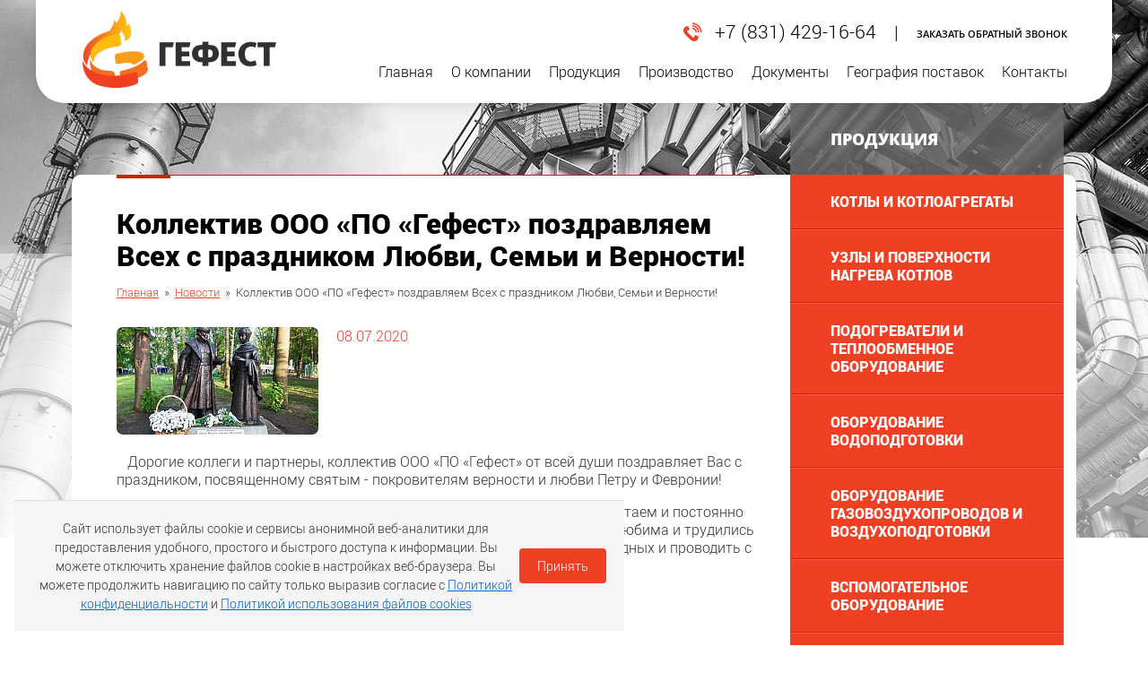

--- FILE ---
content_type: text/html; charset=UTF-8
request_url: https://gefest-nn.com/news/2020/07/08/1045.html
body_size: 4215
content:

<!DOCTYPE html>
<html prefix="og: http://ogp.me/ns#">

<head>
	<title>Коллектив ООО «ПО «Гефест» поздравляем Всех с праздником Любви, Семьи и Верности! — Производственное объединение &quot;Гефест&quot;</title><meta name="title" content="Коллектив ООО «ПО «Гефест» поздравляем Всех с праздником Любви, Семьи и Верности! — Производственное объединение &quot;Гефест&quot;"><meta name="robots" content="index,follow">
	<meta http-equiv="Content-Type" content="text/html; charset=UTF-8">
	<meta http-equiv="X-UA-Compatible" content="IE=edge">
	
	
	<meta name="last-modified" content="Wed, 8 Jul 2020 14:04:28 GMT">
	<meta name="viewport" content="width=device-width,initial-scale=1.0,minimum-scale=1.0">
	<meta property="og:type" content="website">
	<meta property="og:site_name" content="Производственное объединение &quot;Гефест&quot;">
			<meta property="og:url" content="https://gefest-nn.com/news/2020/07/08/1045.html">
		<meta property="og:title" content="Коллектив ООО «ПО «Гефест» поздравляем Всех с праздником Любви, Семьи и Верности!">
					<meta property="og:image" content="http://gefest-nn.com/image/news/p-f.jpg">
						<link rel="icon" href="/favicon.ico?2" type="image/x-icon">
	<link rel="shortcut icon" href="/favicon.ico?2" type="image/x-icon">
	<link rel="canonical" href="https://gefest-nn.com/news/2020/07/08/1045.html">
	<link rel="stylesheet" href="/modules.css?20160425124813" type="text/css">


	<!-- UIkit CSS -->
	<link rel="stylesheet" href="/uikit/uikit.min.css" />

	<!-- UIkit JS -->
	<script src="/uikit/uikit.min.js"></script>
	<script src="/uikit/uikit-icons.min.js"></script>

	<!-- AOS JS -->
	<script src="https://unpkg.com/aos@2.3.1/dist/aos.js"></script>

	<link rel="stylesheet" href="/style.css?20250808143652" type="text/css">
	<script type="text/javascript" src="/modules.js?20250224165344" data-main="/script.js?20250715104007"></script>
</head>
<body class="inner">
	<div class="header">
		<div class="w1200">
			<div class="header-outer">
				<div class="header-inner">
					<div class="logo">
													<a href="/"><img src="/images/logo.png" alt="Производственное объединение "Гефест""></a>
											</div>
					<div class="header-contacts">
						<a class="header-phone" href="tel:+7 (831) 429-16-64">
							+7 (831) 429-16-64						</a>
						<div class="header-contacts-line">|</div>
						<div class="feedback"><a class="fancy-callback">Заказать обратный звонок</a></div>
					</div>
					<div class="header-menu-btn">
						<span></span>
						<span></span>
						<span></span>
						<span></span>
					</div>
					<script>
						require(['jquery'], function($) {
							$('.header-menu-btn').on('click', function() {
								$(this).toggleClass('active');
								$('.tm').toggleClass('active');
							});
						});
					</script>
					<div class="tm">
						<a href="/">Главная<span class="hover"></span></a><a href="/about.html">О компании<span class="hover"></span></a><a href="/catalog.html">Продукция<span class="hover"></span></a><a href="/production.html">Производство<span class="hover"></span></a><a href="/documentation.html">Документы<span class="hover"></span></a><a href="/geography-of-deliveries.html">География поставок<span class="hover"></span></a><a href="/contacts.html">Контакты<span class="hover"></span></a>					</div>
				</div>
			</div>
		</div>
	</div>
	<div class="page">



					<div class="w1200">
				<div class="page-outer">
					<div class="page-inner ">
						<div class="content-outer">
							<div class="content-inner">
								<div class="line">
									<div class="bar"></div>
								</div>
								<div class="page-title">
									<h1>Коллектив ООО «ПО «Гефест» поздравляем Всех с праздником Любви, Семьи и Верности!</h1>
									<div class="path"><span typeof="v:Breadcrumb"><a href="/" rel="v:url" property="v:title">Главная</a></span>&nbsp;&nbsp;»&nbsp;&nbsp;<span typeof="v:Breadcrumb"><a href="/news.html" rel="v:url" property="v:title">Новости</a></span>&nbsp;&nbsp;»&nbsp;&nbsp;<span>Коллектив ООО «ПО «Гефест» поздравляем Всех с праздником Любви, Семьи и Верности!</span></div>								</div>
								<div class="dn">
	<div class="dn-top">
		<div class="dn-img"><img src="/image/news/thumb.p-f.jpg.rc225x120.jpg" width="225" height="120" alt="Коллектив ООО «ПО «Гефест» поздравляем Всех с праздником Любви, Семьи и Верности!"></div>
		<div class="dn-info">
			<div class="dn-date">08.07.2020</div>
			<div class="dn-brief"></div>
		</div>
	</div>

	<p>&nbsp; &nbsp;Дорогие коллеги и партнеры, коллектив ООО &laquo;ПО &laquo;Гефест&raquo; от всей души поздравляет Вас с праздником, посвященному святым - покровителям верности и любви Петру и Февронии!</p>
<p>&nbsp; &nbsp;В современном мире нам всем очень не хватает времени, мы много работаем и постоянно куда-то торопимся. Так давайте сделаем так, чтобы работа была для нас любима и трудились мы как одна большая, дружная семья! И конечно же, не забывать своих родных и проводить с ними больше времени! Любите и будьте любимы! &nbsp;</p></div>								<div class="clear"></div>
							</div>
						</div>

						<div class="right-outer">
							<div class="right-inner">
								<div class="rm">
	<div class="rm-title">Продукция</div>
			<div class="rm-item"><a href="/catalog/kotly-i-kotloagregaty.html">Котлы и котлоагрегаты</a></div>
			<div class="vsep"></div>	<div class="rm-item"><a href="/catalog/uzly-i-poverhnosti-nagreva-kotlov.html">Узлы и поверхности нагрева котлов</a></div>
			<div class="vsep"></div>	<div class="rm-item"><a href="/catalog/podogrevateli-i-teploobmennoe-oborudovanie.html">Подогреватели и теплообменное оборудование</a></div>
			<div class="vsep"></div>	<div class="rm-item"><a href="/catalog/oborudovanie-vodopodgotovki.html">Оборудование водоподготовки</a></div>
			<div class="vsep"></div>	<div class="rm-item"><a href="/catalog/oborudovanie-gazovozdushnyh-traktov.html">Оборудование газовоздухопроводов и воздухоподготовки</a></div>
			<div class="vsep"></div>	<div class="rm-item"><a href="/catalog/vspomogatelnoe-oborudovanie.html">Вспомогательное оборудование</a></div>
			<div class="vsep"></div>	<div class="rm-item"><a href="/catalog/neftehimicheskoe-oborudovanie.html">Нефтехимическое оборудование</a></div>
			
</div>
								
<div class="form up">
	<div class="form-outer">
		<div class="form-inner">
			<div class="form-title-black">Онлайн заявка</div>
			<a href="/order.html" class="form-button">Перейти к заявке</a>
			<div class="warning">Заказ продукции или консультация с нашим специалистом</div>
		</div>
	</div>
	<div class="pattern"></div>
</div>

															</div>
						</div>

					</div>
				</div>
			</div>
		
		<div class="news">
			<div class="w1200">

					<!--noindex-->
	<td class="news-content w100">
		<div class="news-content-outer">
			<div class="news-content-inner">
				<div class="block-title"><a href="/news/industry.html">Новости отрасли</a></div>
				<div class="rss">

					<div class="rss-item"><a href="https://yandex.ru/news/story/NaYUzhnom_Urale_podeshevel_benzin_AI-92--2e9c6f2aed431a199d0e2516893c7c2b?lang=ru&amp;from=rss&amp;wan=1&amp;stid=zCr6" target="_blank" rel="nofollow" class="rss-img-title" style="background:#e1e1e1;"><span class="rss-img-title-outer1"><span class="rss-img-title-inner">На Южном Урале подешевел бензин АИ-92</span></span></a><div class="rss-brief">В Челябинской области за девять месяцев текущего года снизилась цена на литр бензина марки АИ-92.Об этом сообщили в Челябинскстате.<a href="https://yandex.ru/news/story/NaYUzhnom_Urale_podeshevel_benzin_AI-92--2e9c6f2aed431a199d0e2516893c7c2b?lang=ru&amp;from=rss&amp;wan=1&amp;stid=zCr6" target="_blank" rel="nofollow"><div>Подробнее &rsaquo;</a></div></div></td><td class="hsep"><div></div></div><div class="rss-item"><a href="https://yandex.ru/news/story/Neft_veroyatno_budet_torgovatsya_vdiapazone_$93-945/barr._vo_vtornik_-_Sber_CIB--90d2704f87fc362e42584e20647d7f07?lang=ru&amp;from=rss&amp;wan=1" target="_blank" rel="nofollow" class="rss-img-title" style="background:#e1e1e1;"><span class="rss-img-title-outer1"><span class="rss-img-title-inner">Нефть, вероятно, будет торговаться в диапазоне $93-94,5/барр. во вторник - Sber CIB</span></span></a><div class="rss-brief">Ноябрьский фьючерс на нефть марки Brent будет торговаться во вторник, вероятно, в диапазоне $93-94,5 за баррель, считают аналитики Sber CIB.<a href="https://yandex.ru/news/story/Neft_veroyatno_budet_torgovatsya_vdiapazone_$93-945/barr._vo_vtornik_-_Sber_CIB--90d2704f87fc362e42584e20647d7f07?lang=ru&amp;from=rss&amp;wan=1" target="_blank" rel="nofollow"><div>Подробнее &rsaquo;</a></div></div></td>

				</div>
			</div>
		</div>
	</td>

	<!--/noindex-->
				<div class="hsep">
					<div></div>
				</div>
				<td class="news-right w0">
	<div class="news-right-outer">
		<div class="news-right-inner">
			<div class="block-title"><a href="/news.html">Новости компании</a></div>
			<div class="nb">
								<div class="nb-img">
					<a href="/news/2026/01/14/1177.html" class="nb-item-img">
												<img src="/image/news/thumb.2.jpeg.rc225x120.jpg" width="225" height="120" alt="ООО «ПО «ГЕФЕСТ» УСПЕШНО ЗАВЕРШИЛО ИЗГОТОВЛЕНИЕ И ПОСТАВКУ ГОРЕЛОЧНЫХ УСТРОЙСТВ ДЛЯ ПРЕДПРИЯТИЯ АО «РУСАЛ КРАСНОТУРЬИНСК»">											</a>
				</div>
				<div class="nb-title"><a href="/news/2026/01/14/1177.html">ООО «ПО «ГЕФЕСТ» УСПЕШНО ЗАВЕРШИЛО ИЗГОТОВЛЕНИЕ И ПОСТАВКУ ГОРЕЛОЧНЫХ УСТРОЙСТВ ДЛЯ ПРЕДПРИЯТИЯ АО «РУСАЛ КРАСНОТУРЬИНСК»</a></div>				
							</div>
		</div>
	</div>
</td>

			</div>
		</div>
		<div class="clear"></div>
	</div>

	<div class="footer">
		<div class="w1200">
			<div class="footer-outer">
				<div class="footer-inner">
					<div class="footer-col">
						<div class="copy">&copy; 2026 — Производственное объединение "Гефест"</div>
						<div class="address">
							<div class="address-outer">
								<div class="address-inner">603002, Нижний Новгород, ул. Интернациональная, д. 100</div>
							</div>
						</div>
						<div class="counter"><!-- Yandex.Metrika counter -->
<script type="text/javascript">
    (function (d, w, c) {
        (w[c] = w[c] || []).push(function() {
            try {
                w.yaCounter42861414 = new Ya.Metrika({
                    id:42861414,
                    clickmap:true,
                    trackLinks:true,
                    accurateTrackBounce:true,
                    webvisor:true
                });
            } catch(e) { }
        });

        var n = d.getElementsByTagName("script")[0],
            s = d.createElement("script"),
            f = function () { n.parentNode.insertBefore(s, n); };
        s.type = "text/javascript";
        s.async = true;
        s.src = "https://mc.yandex.ru/metrika/watch.js";

        if (w.opera == "[object Opera]") {
            d.addEventListener("DOMContentLoaded", f, false);
        } else { f(); }
    })(document, window, "yandex_metrika_callbacks");
</script>
<noscript><div><img src="https://mc.yandex.ru/watch/42861414" style="position:absolute; left:-9999px;" alt="" /></div></noscript>
<!-- /Yandex.Metrika counter --></div>
					</div>
					<div class="footer-col">
						<div class="cookie"><a href="/cookie-policy/">Согласие на использование файлов cookie</a></div>
						<div class="cookie"><a href="/privacy-policy/">Политика конфедициальности персональных данных</a></div>
						<div class="cookie"><a href="/personal-data/">Политика обработки персональных данных</a></div>
					</div>
					<div class="footer-col">
						<div class="sitemap"><a href="/sitemap.html">Карта сайта</a></div>
						<div class="founder">
							<table>
								<tr>
									<td>Разработка сайта&nbsp;&mdash;&nbsp;</td>
									<td><a href="https://www.sitepro.pro/" target="_blank" title="Создание сайтов в Нижнем Новгороде"><img src="/images/sitepro-10-lite.svg" alt="Сайт PRO" style="height: 31px;"></a></td>
								</tr>
							</table>
						</div>
					</div>
				</div>
			</div>
		</div>
	</div>

	<script>window.cookieNotice = "\u0421\u0430\u0439\u0442 \u0438\u0441\u043f\u043e\u043b\u044c\u0437\u0443\u0435\u0442 \u0444\u0430\u0439\u043b\u044b cookie \u0438 \u0441\u0435\u0440\u0432\u0438\u0441\u044b \u0430\u043d\u043e\u043d\u0438\u043c\u043d\u043e\u0439 \u0432\u0435\u0431-\u0430\u043d\u0430\u043b\u0438\u0442\u0438\u043a\u0438 \u0434\u043b\u044f \u043f\u0440\u0435\u0434\u043e\u0441\u0442\u0430\u0432\u043b\u0435\u043d\u0438\u044f \u0443\u0434\u043e\u0431\u043d\u043e\u0433\u043e, \u043f\u0440\u043e\u0441\u0442\u043e\u0433\u043e \u0438 \u0431\u044b\u0441\u0442\u0440\u043e\u0433\u043e \u0434\u043e\u0441\u0442\u0443\u043f\u0430 \u043a \u0438\u043d\u0444\u043e\u0440\u043c\u0430\u0446\u0438\u0438. \u0412\u044b \u043c\u043e\u0436\u0435\u0442\u0435 \u043e\u0442\u043a\u043b\u044e\u0447\u0438\u0442\u044c \u0445\u0440\u0430\u043d\u0435\u043d\u0438\u0435 \u0444\u0430\u0439\u043b\u043e\u0432 cookie \u0432 \u043d\u0430\u0441\u0442\u0440\u043e\u0439\u043a\u0430\u0445 \u0432\u0435\u0431-\u0431\u0440\u0430\u0443\u0437\u0435\u0440\u0430. \u0412\u044b \u043c\u043e\u0436\u0435\u0442\u0435 \u043f\u0440\u043e\u0434\u043e\u043b\u0436\u0438\u0442\u044c \u043d\u0430\u0432\u0438\u0433\u0430\u0446\u0438\u044e \u043f\u043e \u0441\u0430\u0439\u0442\u0443 \u0442\u043e\u043b\u044c\u043a\u043e \u0432\u044b\u0440\u0430\u0437\u0438\u0432 \u0441\u043e\u0433\u043b\u0430\u0441\u0438\u0435 \u0441 <a href=\"\/privacy-policy.html\" target=\"_blank\">\u041f\u043e\u043b\u0438\u0442\u0438\u043a\u043e\u0439 \u043a\u043e\u043d\u0444\u0438\u0434\u0435\u043d\u0446\u0438\u0430\u043b\u044c\u043d\u043e\u0441\u0442\u0438<\/a> \u0438 <a href=\"\/cookie-policy.html\" target=\"_blank\">\u041f\u043e\u043b\u0438\u0442\u0438\u043a\u043e\u0439 \u0438\u0441\u043f\u043e\u043b\u044c\u0437\u043e\u0432\u0430\u043d\u0438\u044f \u0444\u0430\u0439\u043b\u043e\u0432 cookies<\/a>";</script>


		</body>

</html>

--- FILE ---
content_type: text/css
request_url: https://gefest-nn.com/style.css?20250808143652
body_size: 8731
content:
@font-face{font-family:"open_sans";src:url(fonts/OpenSans-Semibold-TTF.woff)format("woff");font-weight:600;font-style:normal}@font-face{font-family:"open_sans";src:url(fonts/OpenSans-ExtraBold-TTF.woff)format("woff");font-weight:800;font-style:normal}@font-face{font-family:"roboto";src:url(fonts/Roboto-Thin-TTF.woff)format("woff");font-weight:100;font-style:normal}@font-face{font-family:"roboto";src:url(fonts/Roboto-Light-TTF.woff)format("woff");font-weight:300;font-style:normal}@font-face{font-family:"roboto";src:url(fonts/Roboto-Regular-TTF.woff)format("woff");font-weight:400;font-style:normal}@font-face{font-family:"roboto";src:url(fonts/Roboto-Italic-TTF.woff)format("woff");font-weight:400;font-style:italic}@font-face{font-family:"roboto";src:url(fonts/Roboto-Bold-TTF.woff)format("woff");font-weight:700;font-style:normal}@font-face{font-family:"roboto";src:url(fonts/Roboto-BoldItalic-TTF.woff)format("woff");font-weight:700;font-style:italic}@font-face{font-family:"roboto";src:url(fonts/Roboto-Black-TTF.woff)format("woff");font-weight:900;font-style:normal}html{height:100%;width:100%;margin:0}body{position:relative;min-height:100%;margin:0;padding:0;text-align:center;cursor:default;background:#fff;color:#333;font-size:16px;line-height:20px}.right.w0 .form-outer div#recaptcha-field>div{width:100%!important}.right.w0 .form-outer div#recaptcha-field>div iframe{width:100%}body.mce-content-body,body.mceContentBody{margin:0;padding:0 .5em 0 .5em;text-align:left;cursor:default;background:#fff;color:#000;font-size:14px;line-height:18px}body,body.mce-content-body,body.mceContentBody,input,select,textarea,button{font-family:"roboto",sans-serif;font-weight:300}input,select,textarea,button{font-size:1em}table,tr,td,th{font-size:1em}a{color:#ef4023;text-decoration:underline}a:hover{color:#ef4023;text-decoration:none}a img{border:0}h1:first-child,.h1:first-child,h2:first-child,.h2:first-child,h3:first-child,.h3:first-child,h4:first-child,.h4:first-child{margin-top:0}h1,.h1{font-size:32px;line-height:36px;margin:0 0 1em 0;padding:0;color:#010101;font-family:"roboto",sans-serif;font-weight:900;text-transform:none}h2,.h2{font-size:26px;line-height:30px;margin:1em 0 1em 0;padding:0;color:#010101;font-family:"roboto",sans-serif;font-weight:900;text-transform:none}h3,.h3{font-size:20px;line-height:26px;margin:1em 0 1em 0;padding:0;color:#010101;font-family:"roboto",sans-serif;font-weight:900;text-transform:none}h4,.h4{font-size:1em;margin:1em 0 1em 0;padding:0;color:#010101;font-family:"roboto",sans-serif;font-weight:900;text-transform:none}p,div.p{margin:1em 0 1em 0;padding:0}hr{border:0;color:#ccc;background-color:#ccc;height:1px;margin:1em 0 1em 0;clear:both}blockquote{margin:13px 0;padding:0 40px;background:url(/images/quote.png)no-repeat 5px 3px}:link,:visited,:hover,:active,:focus{outline:0}::selection{background:#e96e27;color:#fff}::-moz-selection{background:#e96e27;color:#fff}img.auto-left{display:block;float:left;margin:0 10px 0 0}img.auto-right{display:block;float:right;margin:0 0 0 10px}a.auto-left,a.photo.auto-left,.a.auto-left,.a.photo.auto-left{display:block;float:left;margin:0 10px 0 0}a.auto-right,a.photo.auto-right,.a.auto-right,.a.photo.auto-right{display:block;float:right;margin:0 0 0 10px}a.auto-left img,.a.auto-left img{display:block;float:none;margin:0}a.auto-right img,.a.auto-right img{display:block;float:none;margin:0}a.photo,.a.photo{display:inline-block;float:left;margin:5px;padding:5px;border:1px solid #e6e6e6}a.photo img,.a.photo img{display:block}.auto-photo-block{text-align:center}.auto-photo-block>img{display:inline-block;margin:5px;padding:5px;border:1px solid #e6e6e6;width:auto;height:150px}.auto-photo-block a.photo,.auto-photo-block .a.photo{float:none}.auto-photo-block a.photo img,.auto-photo-block .a.photo img{width:auto;height:150px}table.data{width:100%;border:0;border:0;color:#000;font-size:12px;line-height:16px;border-collapse:collapse}table.data tr{border:0;border:0}table.data tr:nth-child(odd){background:#fcfcfc}table.data tr td{padding:8px 8px;vertical-align:top;border:0}table.data tr th{padding:8px 8px;vertical-align:top;font-weight:600;border:0}.data-wrap{width:100%;max-width:655px;overflow:auto}.w1000{width:1000px;margin:0 auto;position:relative;text-align:left}.w998{width:998px;margin:0 auto;position:relative;text-align:left}.w0{width:0}.w100{width:100%}table{border-collapse:collapse}table tr td{padding:0}img{display:block}.ta-l{text-align:left}.ta-r{text-align:right}.inner{background:url(/images/inner-img-bg.png)repeat-x 0 273px,url(/images/inner-bg.jpg)no-repeat 50%0}.clear{clear:both}.uform label{display:none}.uform .field-input .static.input-text{text-align:left;color:#e4e4e4}.fancy-block{background:#fff}.fancy-block-padding{padding:25px 60px 25px 60px}.fancy-block-content{position:relative}.fancy-block .h1{padding:0 5px;text-align:center}.fancy-block-text{padding:0 5px 0 5px;text-align:center}.fancy-block .submit{padding:20px 5px 0 5px;text-align:center}.fancy-block #captcha-field-block label.field-label{white-space:nowrap}.cms-panel{margin:30px 0}.t{padding:20px 0 0 0}.b{padding:0 0 20px 0}.header{min-width:100%;height:115px;position:absolute;top:0;left:0;background:#fff}.header-outer{padding:0 100px}.header-inner{height:115px;position:relative}.logo{position:absolute;top:20px;left:0}.logo a,.logo img{display:block}.header-contacts{position:absolute;top:23px;right:0}.header-contacts table tr td div{white-space:nowrap}.header-contacts .hsep div{padding:0 20px;color:#000;font-size:21px;font-weight:300}.phone{background:url(/images/iphone.png)no-repeat 0 2px;color:#000;font-size:21px;font-weight:300;line-height:25px}.phone-outer{padding:0 0 0 35px}.phone-inner{position:relative}.feedback a{color:#000;font-size:11px;font-family:"open_sans";font-weight:600;line-height:15px;text-transform:uppercase;text-decoration:none}.tm{max-width:800px;position:absolute;bottom:25px;right:0}.tm a{position:relative;color:#010101;font-weight:300;text-decoration:none;white-space:nowrap}.tm a .hover{width:100%;height:5px;position:absolute;left:0;bottom:-25px;display:none;background:#ef4023}.tm a:hover .hover,.tm a.active .hover{display:block}.tm .hsep div{width:20px}.page{padding:115px 0 120px 0;position:relative}.page-outer{padding:80px 0 0 0}.page-inner{position:relative;background:#fff;border-radius:10px 10px 0 0}.page-table{width:100%;border-collapse:collapse}.page td.content{width:100%;padding:0;vertical-align:top}.page .content-outer{padding:35px 0 35px 50px}.page .content-inner{position:relative}.page .content-inner p iframe{border-radius:7px;overflow:hidden;filter:grayscale(1);transition:.3s ease-in-out}.page .content-inner p iframe:hover{filter:grayscale(0)}.page .content-inner img{border-radius:7px;overflow:hidden}.page .content-inner>ol{list-style:none;counter-reset:myCounter}.page .content-inner>ol>li{position:relative;padding:0 0 20px 58px;border-bottom:1px solid #eee;margin:0 0 20px}.page .content-inner>ol>li:last-child{padding:0 0 0 58px;border-bottom:none;margin:0}.page .content-inner>ol>li:before{position:absolute;counter-increment:myCounter;content:counter(myCounter,decimal-leading-zero)".";color:#ef4023;display:inline-block;text-align:center;left:0;top:1px;font-size:2.2rem;line-height:1;font-weight:500}.page td.right{width:0;padding:0;vertical-align:top}.page .right-outer{padding:0 0 0 40px}.page .right-inner{width:305px;position:relative;height:100%}.page .content-inner img{width:100%;height:auto}.line{position:relative;top:-35px;border-top:1px solid #ca2308}.line .bar{width:60px;height:3px;position:absolute;top:0;left:0;background:#ca2308}.page-title{margin:0 0 30px 0}.page-title h1{margin:0}.page-title .path{padding:15px 0 0 0;font-size:13px;line-height:17px}.main{background:url(/images/main-bg.png)no-repeat 50% 100%}.dc{padding:20px 0 41px 0}.dc table tr td{vertical-align:top}.dc-item{width:191px;text-align:center}.dc-item-img a{padding:8px;display:block;background:#f8f8f8;border-radius:3px;-webkit-border-radius:3px;-khtml-border-radius:3px;-moz-border-radius:3px;-ms-border-radius:3px;-o-border-radius:3px;border:2px solid #f3f3f3}.dc-item-img a img{filter:gray;-moz-filter:grayscale(100%);-ms-filter:grayscale(100%);-o-filter:grayscale(100%);filter:grayscale(100%);transition:filter .3s}.dc-item-img a img:hover{filter:none;-moz-filter:grayscale(0%);-ms-filter:grayscale(0%);-o-filter:grayscale(0%);filter:grayscale(0%)}.dc-item-title{padding:30px 0 0 0}.dc-item-title a{font-size:16px;line-height:20px}.dc-item:hover .dc-item-img a{background:#9e9e9e}.dc-item:hover .dc-item-title a{text-decoration:none}.dc-item-brief{padding:30px 0 0 0}.dc .hsep div{width:41px}.dc .vsep div{height:41px}.sp{border-bottom:1px solid #ca2308}.sp table{width:100%}.sp table tr td{vertical-align:top}.sp-item{padding:0 0 0 20px}.sp-item-title a{color:#b71616;font-size:24px;line-height:28px;text-decoration:none}.sp-item-brief{padding:10px 0 25px 0;line-height:22px}.sp-item .hsep div{width:40px}.sp .vsep{padding:0 0 25px 0;position:relative;border-top:1px solid #dcdcdc}.sp .vsep .bar{width:60px;height:3px;position:absolute;top:0;left:0;background:#dcdcdc}.rm{position:relative;top:-80px;border-radius:0 0 7px 7px;overflow:hidden}.rm-title{height:80px;padding:0 45px;background:rgba(108,108,108,.8);color:#fff;font-size:18px;font-family:"open_sans",sans-serif;font-weight:800;line-height:80px;text-transform:uppercase}.rm-item a{padding:20px 45px;display:block;background:#ef4023;color:#fff;font-weight:900;text-transform:uppercase;text-decoration:none}.rm-item a:hover,.rm-item.active a{background:#ca2308 url(/images/rm-item-hover.png)no-repeat 0 50%}.rm .sm{background:#ef4023}.rm .sm-outer{padding:20px 65px}.rm .sm-inner{position:relative}.rm .sm-item{padding:3px 0}.rm .sm-item a{color:#fff;text-decoration:none}.rm .sm-item a:hover,.rm .sm-item.active a{text-decoration:underline}.rm .vsep{width:100%;height:2px;background:url(/images/products-vsep.png)repeat-x 0 0}.block-title{height:120px;color:#000;font-size:24px;font-weight:300;text-align:center;line-height:120px}.block-title a{color:#000;text-decoration:none}.news{width:100%;background:#ebebeb}.news table{width:100%}.news table tr td{vertical-align:top}.news-content-outer{padding:0 0 75px 0}.news-content-inner{position:relative}.news-right{background:#f8f8f8}.news-right-inner{width:305px;padding:0 0 75px 0;position:relative}.news .hsep div{width:40px}.rss table tr td{vertical-align:top}.rss-item{width:307px}.rss-img-title{width:100%;height:70px;display:block;text-decoration:none;border-radius:7px}.rss-img-title span{display:block}.rss-img-title-outer{padding:17px 20px 17px 90px}.rss-img-title-outer1{padding:17px 20px}.rss-img-title-inner{height:36px;color:#000;font-size:13px;font-family:"open_sans",sans-serif;font-weight:600;line-height:17px;overflow:hidden;text-overflow:ellipsis}.rss-brief{padding:25px 20px 0 20px;color:#333;font-size:13px;line-height:21px}.rss-brief a{text-decoration:none}.rss-brief a:hover{text-decoration:underline}.rss .hsep div{width:40px}.nb{padding:0 40px}.nb-img a,.nb-img img{display:block}.nb .nb-title{padding:25px 0 0 0}.nb .nb-title a{color:#000;font-family:"open_sans",sans-serif;font-weight:600;text-decoration:none}.nb .nb-title a:hover{text-decoration:underline}.photos.dc .dc-item-title,.photos.dc .dc-item-brief{padding:15px 0 0 0}.photos .hsep div{width:41px}.photos .vsep div{height:41px}.photos table td a{display:block}.sn.nb{padding:0}.sn.nb table tr td{vertical-align:top}.sn .nb-item{width:305px}.sn .nb-img a{border:1px solid #ebebeb}.sn .nb-title{padding:20px 0 0 0}.sn .nb-title a{font-family:"open_sans",sans-serif;font-weight:600;text-decoration:none}.sn .nb-title a:hover{text-decoration:underline}.sn .nb-brief{padding:15px 0 0 0}.sn .hsep div{width:41px}.sn .vsep div{height:41px}.dn{padding:0 0 20px 0}.dn table{width:100%}.dn table tr td{vertical-align:top}.dn-img{width:225px}.dn-date{color:#ef4023}.dn-brief{padding:15px 0 0 0;color:#000;font-size:13px;font-family:"open_sans",sans-serif;font-weight:600;line-height:21px}.dn .hsep div{width:40px}.dp .f{float:right}.dp .m{margin:0 0 20px 20px}.footer{min-width:100%;height:120px;position:absolute;bottom:0;left:0;background:#251d31}.footer-outer{padding:0 100px}.footer-inner{position:relative}.footer-table{height:120px}.copy{padding:0 0 25px 0;color:#fff;font-size:16px;font-weight:300;line-height:17px}.address{background:url(/images/iaddress.png)no-repeat 0 0;color:rgba(255,255,255,.43);font-size:13px;font-weight:400;line-height:17px}.address-outer{padding:1px 0 3px 25px}.address-inner{position:relative}.counter{padding:10px 0 0 0}.sitemap{padding:0 0 20px 0;font-size:13px;font-weight:400;line-height:17px;white-space:nowrap}.sitemap a{color:rgba(239,64,35,.5)}.cookie{padding:0 0 20px 0;font-size:13px;font-weight:400;line-height:17px;white-space:nowrap}.cookie a{padding:0 0 25px 0;color:#fff;font-size:13px;font-weight:300;line-height:17px}.founder{color:#fff;font-size:13px;font-weight:300;line-height:17px;white-space:nowrap}.no-menu{opacity:.25}.page-inner{display:flex}.page-inner.catalog .right-outer,.page-inner.news .right-outer{width:305px;padding:0 0 0 40px}.page-inner .content-outer{width:calc(100% - 345px)}.page-inner .right-outer{width:347px}.main-info>.w1200>.w1200{border-top:1px solid #ca2308}.main-info-inner{display:flex}.main-info-inner .w100{width:auto}.main-info-inner .w0{width:auto}.button-file{display:flex;justify-content:flex-end}.footer{height:auto;position:relative}.footer-logo{width:220px;margin-bottom:1.5625rem}.footer .footer-outer{padding:0}.footer .footer-outer .footer-inner{display:flex;justify-content:space-between;align-items:start;padding:23px 0;justify-content:space-between}.footer .footer-outer .footer-inner .footer-col{max-width:33.9999999%;display:flex;flex-direction:column;align-items:flex-end}.footer .footer-outer .footer-inner .footer-col:first-child{align-items:flex-start;padding-right:20px}.dp a.button{width:100%!important;max-width:540px;margin:0 auto;padding:10px}.tbl-width{overflow:auto}.page-table{display:flex;flex-wrap:wrap;width:100%;max-width:664px;margin-right:-10px;margin-bottom:20px}.page-table .page-table__item{width:calc(50% - 10px);margin-right:10px;margin-bottom:10px;display:flex;flex-direction:column;justify-content:center;align-items:center;padding:45px 10px;box-sizing:border-box;background-size:cover}.page-table .page-table__item:nth-child(1){background-position:right bottom}.page-table .page-table__item:nth-child(2){background-position:left bottom}.page-table .page-table__item:nth-child(3){background-position:right top}.page-table .page-table__item:nth-child(4){background-position:left bottom}.page-table .page-table__item>span{display:block;text-align:center;line-height:34px}.page-table .page-table__item>p{margin-bottom:0}.page-table .page-table__item>p>span{text-align:center;display:block}.sn.nb{display:flex;flex-wrap:wrap;margin:0-20px}.sn.nb .nb-item{width:50%;padding:20px;box-sizing:border-box}.dn .dn-top{display:flex;align-items:flex-start;margin-bottom:20px}.dn .dn-top .dn-info{margin-left:20px}@media screen and (max-width:1000px){.sn.nb .nb-item{width:33.33%}.page{padding:80px 0 0 0}.page-inner{flex-direction:column}.page-inner .content-outer{width:100%;padding:35px 25px 35px 25px;box-sizing:border-box}.page-inner.catalog .right-outer,.page-inner.news .right-outer{width:100%;padding:0 25px 0 25px;box-sizing:border-box}.page-inner .right-outer{width:100%;padding:0 25px 0 25px;box-sizing:border-box}.page-inner .right-outer .right-inner{width:100%}.page-inner .right-outer .right-inner .rm{top:0}.page-inner .right-outer .right-inner .form.up{top:0;max-width:305px;margin:20px auto 80px}.page-inner .right-outer .right-inner .form.up .form-inner{display:flex;flex-wrap:wrap}.page-inner .right-outer .right-inner .form.up .form-inner .form-title-black{width:100%}.page-inner .right-outer .right-inner .form.up .form-inner .form-button{margin:0 auto 20px auto}.page-inner .right-outer .right-inner .form.up .form-inner .warning{width:100%}.page-inner .right-outer .right-inner .form.up .pattern{left:-21px}.main-info-outer{padding:30px 0}.main-info-outer .main-info-inner{position:relative;display:flex}.main-info-outer .main-info-inner .w100{width:auto}.main-info-outer .main-info-inner .w0{width:auto}}@media screen and (max-width:760px){.dn .dn-top{flex-direction:column}.dn .dn-top .dn-info{margin-left:0;margin-top:10px}.sn.nb .nb-item{width:50%}.page-table{display:flex;flex-wrap:wrap;width:100%;max-width:664px;margin-right:-10px;margin-bottom:20px}.page-table .page-table__item{width:100%;margin-right:0}.page-inner .content-outer{padding:35px 10px 25px 10px}.page-inner.catalog .right-outer,.page-inner.news .right-outer{padding:0 10px 0}.page-inner .right-outer{padding:0 10px 0}.main-info-outer .main-info-inner{flex-direction:column}.main-info-outer .main-info-inner .w0{width:auto;margin:30px auto}.main-info-outer .main-info-inner .w0 .right-outer{padding:0}.footer .footer-outer .footer-inner{flex-direction:column}.footer .footer-outer .footer-inner .footer-col{align-items:flex-start;padding-right:0}.footer .footer-outer .footer-inner .footer-col:first-child{align-items:flex-start;padding-bottom:20px}.fancy-block-padding{padding:25px 15px 25px}.fancy-block-padding .fancy-block-content .h1{font-size:22px;line-height:24px}}@media screen and (max-width:480px){.sn.nb .nb-item{width:100%}.sn.nb .nb-item .nb-img a img{width:100%}.main-info .right-inner{width:100%;max-width:305px;position:relative}.page-inner .right-outer .right-inner .form.up .pattern{left:-21px;width:auto;right:-14px;background-size:100% 100%}}.pics-three{display:grid;grid-template-columns:repeat(3,1fr);grid-gap:10px}@media screen and (max-width:760px){.pics-three{grid-template-columns:repeat(1,1fr)}}.pics-three img{display:block;width:100%}.photos .hsep div{width:10px}.photos .vsep div{height:10px}.w1200{width:100%;max-width:1200px;padding-left:40px;padding-right:40px;margin:0 auto;text-align:left;position:relative;box-sizing:border-box}@media screen and (max-width:760px){.w1200{padding-left:30px;padding-right:30px}}@media screen and (max-width:480px){.w1200{padding-left:16px;padding-right:16px}}.page{padding:115px 0 0}.page.main{padding:0}a.button{display:inline-flex;align-items:center;justify-content:center;padding:10px 45px;min-height:50px;line-height:25px;color:#fff;font-weight:300;text-align:center;text-decoration:none;background:#ef4023;box-sizing:border-box;transition:.3s ease-in-out;position:relative;border-radius:7px}a.button:hover{background:#db3b20}a.button:active{background:#ca2308}.form{margin:0 0 40px 0;position:relative;background:#eee;border-radius:1rem}.form.up{position:-webkit-sticky;position:sticky;top:155px;margin:-50px 0 60px}.form .form-title{height:60px;background:#9e9e9e;color:#fff;font-size:18px;font-family:"open_sans",sans-serif;font-weight:800;text-align:center;line-height:60px;text-transform:uppercase;border-radius:1rem 1rem 0 0}.form .form-title-black{padding:0 0 25px 0;font-size:18px;font-family:"open_sans",sans-serif;font-weight:800;line-height:22px;text-transform:uppercase}.form .form-outer{padding:25px 25px 60px 25px}.form .form-outer .form-inner{position:relative;text-align:center;z-index:2}.form .pattern{width:339px;height:222px;position:absolute;bottom:-55px;left:-20px;background:url(/images/pattern.png)no-repeat 0 0}.form .i{width:100%;margin:0 0 10px 0;background:#fff;border-radius:3px;border:1px solid #ebebeb}.form .i .i-outer{padding:10px 15px}.form .i .i-inner{height:18px;position:relative}.form .i .text{width:100%;height:18px;padding:0;margin:0;position:relative;display:block;background:0 0;color:#333;font-size:14px;line-height:18px;border:0}.form input[type=file]{display:block}.form .file-upload{text-align:left}.form .file-upload label{width:100%;height:100%;position:absolute;top:0;left:0;display:block;cursor:pointer;z-index:2}.form .file-upload label .file{width:26px;height:25px;position:absolute;top:-4px;right:-4px;display:block;background:url(/images/file.png)no-repeat 0 0}.form .filename{width:85%;height:18px;padding:0;margin:0;position:absolute;top:0;left:0;background:0 0;color:#333;border:0}.form .textarea{width:100%;margin:0 0 30px 0;background:#fff;border-radius:3px;border:1px solid #ebebeb}.form .textarea-outer{padding:10px 15px}.form .textarea-inner{width:100%;height:110px}.form .textarea textarea{width:100%;height:100px;padding:0;margin:0;display:block;background:0 0;color:#333;border:0;resize:none}.form .button{margin:20px 0 20px 0;cursor:pointer}.form i{color:#ef4023}.form .warning{width:80%;display:inline-block;color:#333;font-size:11px;line-height:15px}.form-button{display:inline-flex;align-items:center;justify-content:center;padding:0 25px;margin:0 0 20px 0;height:50px;line-height:50px;color:#fff;font-weight:300;text-align:center;text-decoration:none;background:#9e9e9e;box-shadow:0 2px 0 0#666;box-sizing:border-box;transition:.3s;position:relative;border-radius:3px}.form-button:hover{background:#868686;box-shadow:0 0 0 0#666;transform:translateY(2px);color:#fff}.form-button:active{background:#666}.field-input .input-border{border-radius:5px;border:0}.field-input .input-border input.input-text,.field-input .input-border textarea.textarea{border-radius:5px;transition:.3s ease-in-out;outline:2px solid transparent}.main-info{line-height:22px}.main-info .w1000{border-top:1px solid #ca2308}.main-info .bar{width:60px;height:3px;position:absolute;top:0;left:0;background:#ca2308}.main-info .main-info-outer{padding:50px 0 50px 50px;background:#fff}.main-info .main-info-inner{position:relative}.main-info table{width:100%}.main-info td.content{vertical-align:top}.main-info td.right{vertical-align:top}.main-info .right-outer{padding:0 0 0 40px}.main-info .right-inner{width:305px;position:relative}.block-map+.detail-about__text{margin-top:4rem}.block-map__pic{filter:drop-shadow(1.6rem 1rem 1.6rem #c9d5d9) drop-shadow(1.6rem 1rem 1.6rem #c9d5d9)}.block-map__pic svg{width:100%;height:100%}.main-info .main-info-outer{padding:50px 0 50px 0;background:#fff}.header{width:100%;min-width:auto;z-index:99;position:fixed;background:0 0}.header .w1200{padding:0}.header .w1200 .header-outer{padding:0 50px;background:#fff;border-radius:0 0 2rem 2rem;box-shadow:0 0 2rem -1rem rgba(0,0,0,.5);overflow:hidden}@media screen and (max-width:760px){.header .w1200 .header-outer{padding-left:30px;padding-right:30px}}@media screen and (max-width:480px){.header .w1200 .header-outer{padding-left:16px;padding-right:16px}}.header .w1200 .header-outer .header-inner .logo{top:10px;width:220px;display:flex;align-items:center;justify-content:center}.header .w1200 .header-outer .header-inner .logo a,.header .w1200 .header-outer .header-inner .logo span{width:100%;display:flex;align-items:center;justify-content:center}.header .w1200 .header-outer .header-inner .logo a img,.header .w1200 .header-outer .header-inner .logo span img{width:100%;height:auto}.header .w1200 .header-outer .header-inner .header-contacts{display:flex;align-items:center}.header .w1200 .header-outer .header-inner .header-contacts .header-phone{background:url(/images/iphone.png)no-repeat 0 2px;color:#000;font-size:21px;font-weight:300;line-height:25px;padding:0 0 0 35px;text-decoration:none;transition:.3s}.header .w1200 .header-outer .header-inner .header-contacts .header-contacts-line{padding:0 20px;color:#000;font-size:21px;font-weight:300}.header .w1200 .header-outer .header-inner .header-contacts .feedback a{transition:.3s}.header .w1200 .header-outer .header-inner .header-contacts .feedback a:hover{color:#ef4023}.header .w1200 .header-outer .header-inner .header-menu-btn{display:none;position:relative;width:40px;height:29px;cursor:pointer}.header .w1200 .header-outer .header-inner .header-menu-btn.active span:nth-child(1){opacity:0}.header .w1200 .header-outer .header-inner .header-menu-btn.active span:nth-child(2){transform:rotate(45deg)}.header .w1200 .header-outer .header-inner .header-menu-btn.active span:nth-child(3){transform:rotate(-45deg)}.header .w1200 .header-outer .header-inner .header-menu-btn.active span:nth-child(4){opacity:0}.header .w1200 .header-outer .header-inner .header-menu-btn span{width:100%;height:5px;border-radius:3px;position:absolute;left:0;transition:.3s}.header .w1200 .header-outer .header-inner .header-menu-btn span:nth-child(1){background:#feba12;top:0}.header .w1200 .header-outer .header-inner .header-menu-btn span:nth-child(2),.header .w1200 .header-outer .header-inner .header-menu-btn span:nth-child(3){background:#f37021;top:12px}.header .w1200 .header-outer .header-inner .header-menu-btn span:nth-child(4){background:#ef4023;top:24px}.header .w1200 .header-outer .header-inner .tm{bottom:0}.header .w1200 .header-outer .header-inner .tm a{padding:0 0 25px}.header .w1200 .header-outer .header-inner .tm a.active .hover,.header .w1200 .header-outer .header-inner .tm a:hover .hover{transform:translateY(0)}.header .w1200 .header-outer .header-inner .tm a .hover{width:100%;height:5px;position:absolute;left:0;bottom:0;display:block;background:#ef4023;transform:translateY(100%);transition:.3s ease-in-out;border-radius:3px 3px 0 0}@media screen and (max-width:1000px){.header{height:80px;position:fixed}.header .w1200 .header-outer{border-bottom:2px solid #ef4023;overflow:visible}.header .w1200 .header-outer .header-inner{display:flex;align-items:center;height:80px}.header .w1200 .header-outer .header-inner .logo{position:relative;top:0;width:160px}.header .w1200 .header-outer .header-inner .header-contacts{position:relative;margin:0 20px 0 auto;top:0}.header .w1200 .header-outer .header-inner .header-menu-btn{display:block;-webkit-tap-highlight-color:transparent}.header .w1200 .header-outer .header-inner .tm{position:absolute;opacity:0;visibility:hidden;top:calc(100% - 25px);left:-50px;right:-50px;max-width:none;width:100vw;background:#fff;bottom:auto;flex-direction:column;padding:5px 0;padding-top:30px;transition:.3s;box-shadow:0 5px 10px -5px rgba(0,0,0,.7);box-sizing:border-box;transform:translateY(22px);z-index:-1}.header .w1200 .header-outer .header-inner .tm.active{opacity:1;visibility:visible;transform:translateY(2px)}.header .w1200 .header-outer .header-inner .tm a{display:block;width:100%;margin:0;padding:5px 10px;text-align:center;border-bottom:1px solid #e9e9e9;transition:.3s;box-sizing:border-box}.header .w1200 .header-outer .header-inner .tm a:last-child{border-bottom:0}.header .w1200 .header-outer .header-inner .tm a.active,.header .w1200 .header-outer .header-inner .tm a:hover{color:#ef4023}.header .w1200 .header-outer .header-inner .tm a.active span.hover,.header .w1200 .header-outer .header-inner .tm a:hover span.hover{display:none}.header .w1200 .header-outer .header-inner .tm a span.hover{display:none}}@media screen and (max-width:760px){.header .w1200 .header-outer .header-inner .logo{width:160px}.header .w1200 .header-outer .header-inner .header-contacts{flex-direction:column;align-items:flex-end}.header .w1200 .header-outer .header-inner .header-contacts .header-phone{background:url(/images/iphone.png)no-repeat 0-1px;font-size:18px;line-height:20px}.header .w1200 .header-outer .header-inner .header-contacts .header-contacts-line{display:none}.header .w1200 .header-outer .header-inner .header-contacts .feedback a{font-size:10px}.header .w1200 .header-outer .header-inner .tm{left:-30px;right:-30px}}@media screen and (max-width:480px){.header .w1200 .header-outer .header-inner .logo{width:120px;top:-2px}.header .w1200 .header-outer .header-inner .header-contacts{margin:0 10px 0 auto}.header .w1200 .header-outer .header-inner .header-contacts .header-phone{font-size:12px;line-height:18px;background-size:15px 15px;background-position:left center;padding:0 0 0 22px}.header .w1200 .header-outer .header-inner .header-contacts .feedback a{font-size:8px}.header .w1200 .header-outer .header-inner .header-menu-btn{width:30px;height:23px}.header .w1200 .header-outer .header-inner .header-menu-btn span{height:3px}.header .w1200 .header-outer .header-inner .header-menu-btn span:nth-child(2),.header .w1200 .header-outer .header-inner .header-menu-btn span:nth-child(3){top:10px}.header .w1200 .header-outer .header-inner .header-menu-btn span:nth-child(4){top:20px}.header .w1200 .header-outer .header-inner .tm{left:-16px;right:-16px}}.tm{display:flex;width:100%;justify-content:flex-end}.tm a{margin-left:20px}.tm a:first-child{margin-left:0}.banner{position:relative;overflow:hidden;height:689px}.banner__item.item{position:relative;display:none}.banner__item.item:first-child,.banner__item.item.slick-slide{display:block}.banner__item.item.slick-active .item__pic img{transform:scale(1.1);transition:12s ease-out}.banner__item.item .item__pic{position:absolute;width:100%;height:689px;overflow:hidden}.banner__item.item .item__pic:before{content:"";position:absolute;top:0;left:0;width:100%;height:100%;background:linear-gradient(90deg,rgba(16,26,69,.65),rgba(253,201,132,.2))}.banner__item.item .item__pic img{display:block;width:100%;height:100%;object-fit:cover;transition:0s ease-out .8s;position:relative;z-index:-1}.banner__item.item .item__table{position:relative;width:964px;height:484px;background:url(/images/banner-info-bg.png)no-repeat 0 0;margin:115px 0 90px;background:0 0}.banner__item.item .item__table table tr td{height:484px}.banner__item.item .item__table-outer{height:100%;padding:0;max-width:60%}.banner__item.item .item__table-inner{position:relative;height:100%;display:flex;flex-direction:column;justify-content:center}.banner__item.item .item__title{padding:0 0 35px 0;color:#fff;font-size:60px;line-height:64px;text-shadow:2px 4px 10px rgba(0,0,0,.3)}.banner__item.item .item__brief{padding:0 0 80px 0;color:#fff;font-size:16px;line-height:20px;text-shadow:2px 4px 10px rgba(0,0,0,.3)}.banner .slick-dots{bottom:130px}.banner .prev{width:15px;height:29px;position:absolute;bottom:123px;left:44%;background:url(/images/banner-prev.png)no-repeat 0 0;cursor:pointer;z-index:2;filter:brightness(4)}.banner .next{width:15px;height:29px;position:absolute;bottom:123px;right:44%;background:url(/images/banner-next.png)no-repeat 0 0;cursor:pointer;z-index:2;filter:brightness(4)}@media screen and (max-width:1000px){.banner{min-width:100%;height:auto;min-height:400px}.banner .slick-dots{bottom:25px}.banner .prev{bottom:85px;left:calc(50% - 55px)}.banner .next{bottom:85px;right:calc(50% - 55px)}.banner .banner__item.item .item__table{width:100%}.banner .banner__item.item .item__table-outer{max-width:100%}.banner .banner-item .banner-icon{height:100%;min-height:400px}.banner .banner-item .w1200{padding:0;margin:0}.banner .banner-item .w1200 .banner-item-table{height:100%;min-height:400px;width:100%}.banner .banner-item .w1200 .banner-item-table .banner-item-table-outer{height:100%;padding:50px 15px 50px 15px;max-width:500px;margin:0 auto}.banner .banner-item .w1200 .banner-item-table .banner-item-brief{padding:0 0 30px 0;color:#fff;font-size:16px;line-height:20px}}@media screen and (max-width:480px){.banner{min-height:365px}.banner .banner-item .banner-icon{min-height:365px}.banner .banner-item .w1200 .banner-item-table{min-height:365px}.banner .banner-item .w1200 .banner-item-table .banner-item-table-outer .banner-item-table-inner .banner-item-title{padding:0 0 25px 0;font-size:40px;line-height:50px}.banner .banner-item .w1200 .banner-item-table .banner-item-table-outer .banner-item-table-inner a.button{display:inline-block;padding:0 35px;height:40px;line-height:40px;background:url(/images/button.png)repeat-x 0 0;color:#fff;font-weight:300;text-align:center;text-decoration:none}}.news .w1200{display:flex}.news .w1200 .news-content-outer{display:flex;width:100%}.news .w1200 .news-content-outer .news-content-inner{width:100%}.news .w1200 .news-content-outer .news-content-inner .rss{display:flex;justify-content:space-between}.news .w1200 .news-content-outer .news-content-inner .rss .rss-item{display:flex;flex-direction:column;width:307px;width:calc(50% - 20px)}.news .w1200 .news-content-outer .news-right-outer{background:#f8f8f8;border-radius:0 0 1rem 1rem}@media screen and (max-width:1000px){.news .w1200 .news-content-outer{flex-direction:column}.news .w1200 .news-content-outer .news-content-inner .rss{margin-bottom:40px}.news .w1200 .news-content-outer .news-content-inner .rss .rss-item{width:48%}.news .w1200 .news-content-outer .news-content-inner .rss .rss-item .rss-brief{padding:25px 0 0}.news .w1200 .news-content-outer .news-right-outer .news-right-inner{width:100%}.news .w1200 .news-content-outer .news-right-outer .news-right-inner .nb{display:flex}.news .w1200 .news-content-outer .news-right-outer .news-right-inner .nb .nb-title{padding:15px 0 0 40px}}@media screen and (max-width:760px){.news .w1200{display:flex;flex-direction:column}.news .w1200 .news-content-outer .news-content-inner .rss{flex-direction:column}.news .w1200 .news-content-outer .news-content-inner .rss .rss-item{width:100%;margin-bottom:30px}.news .w1200 .news-content-outer .news-content-inner .rss .rss-item:last-child{margin-bottom:0}.news .w1200 .news-content-outer .news-content-inner .rss .rss-item .rss-img-title{height:auto}.news .w1200 .news-content-outer .news-content-inner .rss .rss-item .rss-img-title .rss-img-title-inner{height:auto;line-height:17px}.news .w1200 .news-content-outer .news-content-inner .rss .rss-item .rss-brief{padding:25px 20px 0}.news .w1200 .hsep{display:none}.news .w1200 .news-right-outer .news-right-inner .nb{flex-direction:column;align-items:center}.news .w1200 .news-right-outer .news-right-inner .nb .nb-title{padding:20px 0 0;text-align:center}}.worth{overflow:hidden}.worth__arrow{transition:.3s ease-in-out}.worth__arrow--prev{width:15px;height:29px;position:absolute;top:45px;right:65px;background:url(/images/prev.png)no-repeat 0 0;cursor:pointer}.worth__arrow--next{width:15px;height:29px;position:absolute;top:45px;right:15px;background:url(/images/next.png)no-repeat 0 0;cursor:pointer}.worth__arrow.swiper-button-disabled{opacity:.5;pointer-events:none}.worth__outer{padding:0 0 75px 0;background:url(/images/worth-bg.png)no-repeat 150px -510px}.worth__outer-inner{position:relative}.worth__slider{width:100%;overflow:visible!important}.worth__slider-wrapper .swiper-slide{width:calc(33.33333% - .66667rem);flex:0 0 calc(33.33333% - .66667rem);margin-right:1rem}.worth__slider-wrapper .swiper-slide:last-child{margin-right:0}.worth__item{width:100%;margin:0}.worth__item.item .item__pic{width:100%;aspect-ratio:16/9;display:block;overflow:hidden;border-radius:7px}.worth__item.item .item__pic img{display:block;width:100%;height:100%;object-fit:cover}.worth__item.item .item__brief{width:100%;padding:40px 0 0 0;color:#333;font-weight:300;text-align:center}@media screen and (max-width:480px){.worth .worth-outer .worth-slider .block-title{text-align:left}.worth .worth-outer .worth-slider .prev{right:50px}.worth .worth-outer .worth-slider .next{right:0}.worth .worth-outer .worth-slider .worth-slider-item{width:33.33%;margin:0}}.mc{height:180px;background:0 0;margin:-90px 0 0;position:relative}.mc .w1200{display:flex;background:#ef4023;border-radius:2rem;padding:0 50px;box-shadow:0 0 2rem -1rem rgba(0,0,0,.5)}.mc .w1200 .w0{width:100%;padding-left:2px;position:relative}.mc .w1200 .w0:before{position:absolute;content:"";top:0;left:0;width:2px;height:180px;background:url(/images/products-hsep.png)repeat-y 0 0}.mc .w1200 .w0:last-child{padding-right:2px}.mc .w1200 .w0:last-child:after{position:absolute;content:"";top:0;right:0;width:2px;height:180px;background:url(/images/products-hsep.png)repeat-y 0 0}.mc .w1200 table{width:100%}.mc .w1200 a,.mc .w1200 span{display:block}.mc .w1200 .mc-item{width:100%;height:180px;position:relative;text-align:center;text-decoration:none!important}.mc .w1200 .mc-item:hover:before{opacity:1}.mc .w1200 .mc-item:hover i,.mc .w1200 .mc-item:hover b{display:block}.mc .w1200 .mc-item:before{content:"";position:absolute;top:0;left:0;width:100%;height:100%;background:conic-gradient(at 50% 70%,#af1702,#d02100);opacity:0;transition:.3s cubic-bezier(0,.89,.41,1)}.mc .w1200 .mc-item .mc-item-img{width:100%;height:115px;position:relative}.mc .w1200 .mc-item .mc-item-title{padding:0 10px;color:#fff;font-size:11px;font-weight:900;line-height:15px;text-transform:uppercase;position:relative}.mc .w1200 .mc-item i{width:2px;height:180px;position:absolute;top:0;left:-2px;display:none;background:url(/images/products-hover-bg-i.png)repeat-x 0 0}.mc .w1200 .mc-item b{width:2px;height:180px;position:absolute;top:0;right:-2px;display:none;background:url(/images/products-hover-bg-b.png)repeat-x 0 0}.mc .w1200 .hsep div{width:2px;height:180px;background:url(/images/products-hsep.png)repeat-y 0 0}@media screen and (max-width:1000px){.mc{height:auto}.mc .w1200{flex-wrap:wrap;justify-content:center}.mc .w1200 .w0{width:calc(33% - 2px)}.mc .w1200 .w0:before,.mc .w1200 .w0:after{display:none}.mc .w1200 .w0 .mc-item:hover{background:0 0}.mc .w1200 .w0 .mc-item:hover .mc-item-img{transform:translateY(-5px)}.mc .w1200 .w0 .mc-item:hover i,.mc .w1200 .w0 .mc-item:hover b{display:none}.mc .w1200 .w0 .mc-item .mc-item-img{transition:.3s}}@media screen and (max-width:760px){.mc{padding:20px 0 10px}.mc .w1200 .w0{width:calc(50% - 4px)}}.dc{display:flex;flex-wrap:wrap}.dc .dc-item{width:33.33%;padding:5px 5px 20px;box-sizing:border-box}.dc .dc-item .dc-item-title{padding:10px 0 0 0}.sp .sp-item{padding:0 0 0 20px;display:flex;align-items:flex-start}.sp .sp-item a.button{margin-left:40px}@media screen and (max-width:1000px){.dc .dc-item:hover .dc-item-img a img{filter:grayscale(0%)}.dc .dc-item:hover .dc-item-title a{color:#000}.dc .dc-item .dc-item-img{padding:8px;display:block;background:#f8f8f8;border-radius:3px;border:2px solid #f3f3f3}.dc .dc-item .dc-item-img a{padding:0;border-radius:0;background:#fff;border:0}.dc .dc-item .dc-item-img a img{margin:0 auto}.dc .dc-item .dc-item-title{padding:10px 10px 0}.dc .dc-item .dc-item-title a{text-decoration:none;transition:.3s}}@media screen and (max-width:768px){.dc .dc-item{width:50%}.sp .sp-item{padding:0;flex-direction:column}.sp .sp-item a.button{margin:0 auto 10px 0;width:100%;max-width:160px;box-sizing:border-box}}@media screen and (max-width:480px){.dc .dc-item .dc-item-title{padding:15px 10px 0}.dc .dc-item .dc-item-title a{font-size:12px;line-height:16px}}.block-advantages{overflow:hidden}.block-advantages__wrap{padding:50px 0}.block-advantages__title{text-align:center}.block-advantages__grid{display:grid;grid-template-columns:repeat(5,1fr);grid-gap:1rem}.block-advantages__item{background:#eee;border-radius:20px;padding:1rem;display:flex;position:relative;font-weight:600;font-size:1rem;line-height:1.2;width:100%;min-width:100%;box-sizing:border-box;text-decoration:none}.block-advantages__item span{display:block;position:relative;z-index:2;font-size:1.2rem;line-height:1.2}.block-advantages__item:nth-child(1){overflow:hidden;background:linear-gradient(45deg,#e43d24,#e96e27)}@media screen and (min-width:761px){.block-advantages__item:nth-child(1){grid-column-start:1;grid-column-end:2;grid-row-start:1;grid-row-end:3;align-items:flex-end}.block-advantages__item:nth-child(1) span{color:#fff}}.block-advantages__item:nth-child(1):before{content:"";position:absolute;bottom:0;left:0;right:0;top:0;z-index:1;background:linear-gradient(0deg,rgba(239,64,35,.75),transparent)}.block-advantages__item:nth-child(2){background:#e96e27;overflow:hidden}@media screen and (min-width:761px){.block-advantages__item:nth-child(2){grid-column-start:4;grid-column-end:5;grid-row-start:1;grid-row-end:2;aspect-ratio:1/1}.block-advantages__item:nth-child(2) span{color:#333}}.block-advantages__item:nth-child(2):before,.block-advantages__item:nth-child(2):after{content:"";position:absolute;top:0;right:0;width:100%;aspect-ratio:1/1;z-index:1;background:linear-gradient(180deg,#f7db76,transparent)}.block-advantages__item:nth-child(3){background:#eee;overflow:hidden}@media screen and (min-width:761px){.block-advantages__item:nth-child(3){grid-column-start:2;grid-column-end:4;grid-row-start:1;grid-row-end:2;align-items:flex-end}.block-advantages__item:nth-child(3) span{color:#fff;width:65%}}.block-advantages__item:nth-child(3):before{content:"";position:absolute;bottom:0;left:0;width:100%;height:100%;z-index:1;background:linear-gradient(0deg,#e96e27,transparent)}.block-advantages__item:nth-child(4){overflow:hidden}@media screen and (min-width:761px){.block-advantages__item:nth-child(4){grid-column-start:5;grid-column-end:6;grid-row-start:1;grid-row-end:3;align-items:flex-end}.block-advantages__item:nth-child(4) span{color:#333}}.block-advantages__item:nth-child(4):before,.block-advantages__item:nth-child(4):after{content:"";position:absolute;bottom:0;left:0;right:0;top:0;z-index:1;background:linear-gradient(0deg,rgba(238,238,238,.5),transparent)}.block-advantages__item:nth-child(5){background:linear-gradient(135deg,#e43d24,#e96e27);overflow:hidden}@media screen and (min-width:761px){.block-advantages__item:nth-child(5){grid-column-start:3;grid-column-end:5;grid-row-start:2;grid-row-end:3}.block-advantages__item:nth-child(5) span{color:#333}}.block-advantages__item:nth-child(5):before{content:"";position:absolute;top:0;left:0;width:100%;height:100%;z-index:1;background:linear-gradient(0deg,transparent,#e96e27);display:none}.block-advantages__item--logo{padding:0;overflow:hidden;background:#f8f8f8;padding-top:100%}@media screen and (min-width:761px){.block-advantages__item--logo{grid-column-start:2;grid-column-end:3;grid-row-start:2;grid-row-end:3}}.block-advantages__item--logo img{display:block;position:absolute;top:50%;left:50%;transform:translate(-50%,-50%);width:70%;height:70%;object-fit:contain}.block-advantages__item-bg{position:absolute;top:0;left:0;width:100%;height:100%}.block-advantages__item-bg img{display:block;width:100%;height:100%;object-fit:cover}@media screen and (max-width:760px){.block-advantages__grid{display:grid;grid-template-columns:repeat(2,1fr);grid-gap:1rem}.block-advantages__item{aspect-ratio:1/1;align-items:flex-end}.block-advantages__item:nth-child(1):before{background:linear-gradient(0deg,rgba(239,64,35,.75),transparent)}.block-advantages__item:nth-child(2):before{height:100%;aspect-ratio:initial;background:linear-gradient(0deg,rgba(247,219,118,.75),transparent)}.block-advantages__item:nth-child(2):after{display:none}.block-advantages__item:nth-child(5):before{display:block;background:linear-gradient(0deg,rgba(239,64,35,.75),transparent)}.block-advantages__item span{font-size:.8rem;color:#fff}}.detail-production__subdivision.subdivision{padding:0 0 2rem;border-bottom:1px solid #ca2308;margin:0 0 2rem}.detail-production__subdivision.subdivision .subdivision__text{font-weight:bolder}.detail-production__subdivision.subdivision .subdivision__text--2{font-weight:300}.detail-production__subdivision.subdivision .subdivision__button{margin:2rem 0 0;background:#9e9e9e}.detail-production__subdivision.subdivision .subdivision__tabs.tabs{margin:3rem 0 0}.detail-production__subdivision.subdivision .subdivision__tabs.tabs .tabs__wrap{display:grid;grid-template-columns:repeat(1,1fr);grid-gap:2rem}.detail-production__subdivision.subdivision .subdivision__tabs.tabs .tabs__title-block{display:flex;width:calc(100% + 50px)}@media screen and (min-width:1001px){.detail-production__subdivision.subdivision .subdivision__tabs.tabs .tabs__title-block{position:-webkit-sticky;position:sticky;top:115px;margin:-1rem -25px;padding:1rem 0;background:#fff;z-index:1}}@media screen and (max-width:1000px){.detail-production__subdivision.subdivision .subdivision__tabs.tabs .tabs__title-block{position:relative;flex-direction:column;margin:0;padding:0;width:100%}}.detail-production__subdivision.subdivision .subdivision__tabs.tabs .tabs__title{flex:1 0 auto;font-size:.9rem;letter-spacing:-.05em;line-height:1.2;color:#000;font-weight:600;padding:.5rem .5rem;text-align:center;position:relative;z-index:1;cursor:pointer;transition:.3s ease-out;-webkit-tap-highlight-color:transparent;box-sizing:border-box}.detail-production__subdivision.subdivision .subdivision__tabs.tabs .tabs__title.active{color:#fff}.detail-production__subdivision.subdivision .subdivision__tabs.tabs .tabs__title--disable{opacity:.3}.detail-production__subdivision.subdivision .subdivision__tabs.tabs .tabs__title span:nth-child(2){font-size:.9rem;line-height:1}@media (min-width:1001px){.detail-production__subdivision.subdivision .subdivision__tabs.tabs .tabs__title{width:25%}}@media (max-width:1000px){.detail-production__subdivision.subdivision .subdivision__tabs.tabs .tabs__title{height:25%;box-sizing:border-box}}@media (min-width:1001px){.detail-production__subdivision.subdivision .subdivision__tabs.tabs .tabs__title:nth-of-type(1).active~.tabs__title-bg{left:0}.detail-production__subdivision.subdivision .subdivision__tabs.tabs .tabs__title:nth-of-type(2).active~.tabs__title-bg{left:25%}.detail-production__subdivision.subdivision .subdivision__tabs.tabs .tabs__title:nth-of-type(3).active~.tabs__title-bg{left:50%}.detail-production__subdivision.subdivision .subdivision__tabs.tabs .tabs__title:nth-of-type(4).active~.tabs__title-bg{left:75%}.detail-production__subdivision.subdivision .subdivision__tabs.tabs .tabs__title:first-of-type.active~.tabs__title-bg{left:0}}@media (max-width:1000px){.detail-production__subdivision.subdivision .subdivision__tabs.tabs .tabs__title:nth-of-type(1).active~.tabs__title-bg{top:0}.detail-production__subdivision.subdivision .subdivision__tabs.tabs .tabs__title:nth-of-type(2).active~.tabs__title-bg{top:25%}.detail-production__subdivision.subdivision .subdivision__tabs.tabs .tabs__title:nth-of-type(3).active~.tabs__title-bg{top:50%}.detail-production__subdivision.subdivision .subdivision__tabs.tabs .tabs__title:nth-of-type(4).active~.tabs__title-bg{top:75%}.detail-production__subdivision.subdivision .subdivision__tabs.tabs .tabs__title:first-of-type.active~.tabs__title-bg{top:0}}.detail-production__subdivision.subdivision .subdivision__tabs.tabs .tabs__title-bg{position:absolute;background:#ca2308;transition:top .3s ease-out,left .3s ease-out;top:0;left:0;border-radius:.5rem}@media (min-width:1001px){.detail-production__subdivision.subdivision .subdivision__tabs.tabs .tabs__title-bg{width:calc(25% + 2px);height:calc(100% - 2rem + 2px);top:1rem}}@media (max-width:1000px){.detail-production__subdivision.subdivision .subdivision__tabs.tabs .tabs__title-bg{width:calc(100% + 2px);height:calc(25% + 2px)}}.detail-production__subdivision.subdivision .subdivision__tabs.tabs .tabs__windows-block{border-top:1px solid #dcdcdc;position:relative;padding:2rem 0 0}.detail-production__subdivision.subdivision .subdivision__tabs.tabs .tabs__window{display:none}.detail-production__subdivision.subdivision .subdivision__tabs.tabs .tabs__window.active{display:block}.detail-production__subdivision.subdivision .subdivision__tabs.tabs .tabs__window-inner{display:flex;flex-direction:column;align-items:flex-start}.detail-production__numbers.numbers{padding:0 0 2rem;border-bottom:1px solid #ca2308;margin:0 0 2rem}.detail-production__numbers.numbers .numbers__list{display:grid;grid-template-columns:repeat(2,1fr);grid-gap:1px;background:rgba(239,64,35,.15)}.detail-production__numbers.numbers .numbers__item{display:flex;flex-direction:column;align-items:center;background:#fff;padding:2rem}.detail-production__numbers.numbers .numbers__item-value{color:#ef4023;display:inline-block;text-align:center;font-size:2.7rem;line-height:1;font-weight:500}.detail-production__numbers.numbers .numbers__item-title{margin:1rem 0 0;text-align:center;font-size:1rem;line-height:1.3;color:#000;font-family:"open_sans",sans-serif;font-weight:600}.detail-production__control.control .control__title{color:#ca2308;font-size:24px;line-height:28px}.detail-production__control.control .control__text{margin:2rem 0 0;font-family:"roboto",sans-serif;font-weight:300}.detail-production__control.control .control__list-title{margin:4rem 0 0;color:#ca2308;font-size:24px;line-height:28px}.detail-production__control.control .control__list{margin:2rem 0 0;display:grid;grid-template-columns:repeat(1);grid-gap:2rem}.detail-production__control.control .control__item{background:#eee;border-radius:1rem;padding:1rem;font-weight:400}@media (min-width:1001px){.detail-new-page__tabs--1.tabs .tabs__title{width:100%}}@media (max-width:1000px){.detail-new-page__tabs--1.tabs .tabs__title{height:100%}}@media (min-width:1001px){.detail-new-page__tabs--1.tabs .tabs__title:nth-of-type(1).active~.tabs__title-bg{left:0}}@media (max-width:1000px){.detail-new-page__tabs--1.tabs .tabs__title:nth-of-type(1).active~.tabs__title-bg{top:0}}@media (min-width:1001px){.detail-new-page__tabs--1.tabs .tabs__title-bg{width:calc(100% + 2px)}}@media (max-width:1000px){.detail-new-page__tabs--1.tabs .tabs__title-bg{height:calc(100% + 2px)}}@media (min-width:1001px){.detail-new-page__tabs--2.tabs .tabs__title{width:50%}}@media (max-width:1000px){.detail-new-page__tabs--2.tabs .tabs__title{height:50%}}@media (min-width:1001px){.detail-new-page__tabs--2.tabs .tabs__title:nth-of-type(1).active~.tabs__title-bg{left:0}.detail-new-page__tabs--2.tabs .tabs__title:nth-of-type(2).active~.tabs__title-bg{left:50%}}@media (max-width:1000px){.detail-new-page__tabs--2.tabs .tabs__title:nth-of-type(1).active~.tabs__title-bg{top:0}.detail-new-page__tabs--2.tabs .tabs__title:nth-of-type(2).active~.tabs__title-bg{top:50%}}@media (min-width:1001px){.detail-new-page__tabs--2.tabs .tabs__title-bg{width:calc(50% + 2px)}}@media (max-width:1000px){.detail-new-page__tabs--2.tabs .tabs__title-bg{height:calc(50% + 2px)}}@media (min-width:1001px){.detail-new-page__tabs--3.tabs .tabs__title{width:33.33333%}}@media (max-width:1000px){.detail-new-page__tabs--3.tabs .tabs__title{height:33.33333%}}@media (min-width:1001px){.detail-new-page__tabs--3.tabs .tabs__title:nth-of-type(1).active~.tabs__title-bg{left:0}.detail-new-page__tabs--3.tabs .tabs__title:nth-of-type(2).active~.tabs__title-bg{left:33.33333%}.detail-new-page__tabs--3.tabs .tabs__title:nth-of-type(3).active~.tabs__title-bg{left:66.66667%}}@media (max-width:1000px){.detail-new-page__tabs--3.tabs .tabs__title:nth-of-type(1).active~.tabs__title-bg{top:0}.detail-new-page__tabs--3.tabs .tabs__title:nth-of-type(2).active~.tabs__title-bg{top:33.33333%}.detail-new-page__tabs--3.tabs .tabs__title:nth-of-type(3).active~.tabs__title-bg{top:66.66667%}}@media (min-width:1001px){.detail-new-page__tabs--3.tabs .tabs__title-bg{width:calc(33.33333% + 2px)}}@media (max-width:1000px){.detail-new-page__tabs--3.tabs .tabs__title-bg{height:calc(33.33333% + 2px)}}@media (min-width:1001px){.detail-new-page__tabs--4.tabs .tabs__title{width:25%}}@media (max-width:1000px){.detail-new-page__tabs--4.tabs .tabs__title{height:25%}}@media (min-width:1001px){.detail-new-page__tabs--4.tabs .tabs__title:nth-of-type(1).active~.tabs__title-bg{left:0}.detail-new-page__tabs--4.tabs .tabs__title:nth-of-type(2).active~.tabs__title-bg{left:25%}.detail-new-page__tabs--4.tabs .tabs__title:nth-of-type(3).active~.tabs__title-bg{left:50%}.detail-new-page__tabs--4.tabs .tabs__title:nth-of-type(4).active~.tabs__title-bg{left:75%}}@media (max-width:1000px){.detail-new-page__tabs--4.tabs .tabs__title:nth-of-type(1).active~.tabs__title-bg{top:0}.detail-new-page__tabs--4.tabs .tabs__title:nth-of-type(2).active~.tabs__title-bg{top:25%}.detail-new-page__tabs--4.tabs .tabs__title:nth-of-type(3).active~.tabs__title-bg{top:50%}.detail-new-page__tabs--4.tabs .tabs__title:nth-of-type(4).active~.tabs__title-bg{top:75%}}@media (min-width:1001px){.detail-new-page__tabs--4.tabs .tabs__title-bg{width:calc(25% + 2px)}}@media (max-width:1000px){.detail-new-page__tabs--4.tabs .tabs__title-bg{height:calc(25% + 2px)}}.detail-new-page__tabs.tabs .tabs__wrap{display:grid;grid-template-columns:repeat(1,1fr);grid-gap:2rem}.detail-new-page__tabs.tabs .tabs__title-block{display:flex;width:calc(100% + 50px)}@media screen and (min-width:1001px){.detail-new-page__tabs.tabs .tabs__title-block{position:-webkit-sticky;position:sticky;top:115px;margin:-1rem -25px;padding:1rem 0;background:#fff;z-index:1}}@media screen and (max-width:1000px){.detail-new-page__tabs.tabs .tabs__title-block{position:relative;flex-direction:column;margin:0;width:100%}}.detail-new-page__tabs.tabs .tabs__title{flex:1 0 auto;font-size:.9rem;letter-spacing:-.05em;line-height:1.2;color:#000;font-weight:600;padding:.5rem .5rem;text-align:center;position:relative;z-index:1;cursor:pointer;transition:.3s ease-out;-webkit-tap-highlight-color:transparent;box-sizing:border-box;display:flex;align-items:center;justify-content:center}.detail-new-page__tabs.tabs .tabs__title.active{color:#fff}.detail-new-page__tabs.tabs .tabs__title--disable{opacity:.3}.detail-new-page__tabs.tabs .tabs__title span:nth-child(2){font-size:.9rem;line-height:1}@media (max-width:1000px){.detail-new-page__tabs.tabs .tabs__title{box-sizing:border-box}}@media (min-width:1001px){.detail-new-page__tabs.tabs .tabs__title:first-of-type.active~.tabs__title-bg{left:0}}@media (max-width:1000px){.detail-new-page__tabs.tabs .tabs__title:first-of-type.active~.tabs__title-bg{top:0}}.detail-new-page__tabs.tabs .tabs__title-bg{position:absolute;background:#ca2308;transition:top .3s ease-out,left .3s ease-out;top:0;left:0;border-radius:.5rem}@media (min-width:1001px){.detail-new-page__tabs.tabs .tabs__title-bg{height:calc(100% - 2rem + 2px);top:1rem}}@media (max-width:1000px){.detail-new-page__tabs.tabs .tabs__title-bg{width:calc(100% + 2px)}}.detail-new-page__tabs.tabs .tabs__windows-block{border-top:1px solid #dcdcdc;position:relative;padding:2rem 0 0}.detail-new-page__tabs.tabs .tabs__window{display:none}.detail-new-page__tabs.tabs .tabs__window.active{display:block}.detail-new-page__tabs.tabs .tabs__window-inner{display:flex;flex-direction:column;align-items:flex-start}.detail-new-contacts__main{display:grid;grid-template-columns:repeat(2,1fr);grid-gap:2rem}.detail-new-contacts__address{color:#ca2308;font-size:24px;line-height:28px;font-weight:400}.detail-new-contacts__phone{margin:2rem 0 0;font-size:40px;line-height:44px;font-weight:400}.detail-new-contacts__phone a{color:#333;text-decoration:none}.detail-new-contacts__email{font-size:32px;line-height:38px;letter-spacing:.09em}.detail-new-contacts__email a{text-decoration:none}.detail-new-contacts__social{margin:2rem 0 0}.detail-new-contacts__social.social .social__title{font-family:"open_sans",sans-serif;font-weight:600}.detail-new-contacts__social.social .social__list{margin:1rem 0 0;display:flex;grid-gap:1rem}.detail-new-contacts__social.social .social__item{width:2rem;display:block}.detail-new-contacts__social.social .social__item svg{width:100%}.detail-new-contacts__social.social .social__item svg path{fill:#000}.detail-new-contacts__mail{margin:2rem 0 0}.detail-new-contacts__map{grid-column-start:1;grid-column-end:3}.detail-new-contacts__map iframe{width:100%}.detail-new-contacts__people.people .people__item{margin:0 0 1rem;border-bottom:1px solid #eee;padding:0 0 1rem;display:flex;flex-direction:column}.detail-new-contacts__people.people .people__item:last-child{margin:0;border-bottom:0;padding:0}.detail-new-contacts__people.people .people__item-title{font-size:20px;line-height:1.3;font-weight:400}.detail-new-contacts__people.people .people__item-name{font-size:20px;line-height:1.3}.detail-new-contacts__people.people .people__item-phone{font-size:20px;line-height:1.3;font-weight:400}.detail-new-contacts__people.people .people__item-phone a{text-decoration:none;color:#333}.detail-new-contacts__people.people .people__item-email{font-size:16px;line-height:1.3}.detail-new-contacts__people.people .people__item-email a{text-decoration:none}.detail-about__text{font-weight:300;padding:0 0 2rem;border-bottom:1px solid #ca2308;margin:0 0 2rem}.detail-about__text:has(+.block-map){border-bottom:0}.detail-about__text p:first-child{margin-top:0}.detail-about__text p:last-child{margin-bottom:0}.detail-about__pics-grid.pics-grid{padding:0 0 2rem;border-bottom:1px solid #ca2308;margin:0 0 2rem}.detail-about__pics-grid.pics-grid .pics-grid__list{display:grid;grid-template-columns:repeat(2,1fr);grid-gap:1rem}.detail-about__pics-grid.pics-grid .pics-grid__item{display:block}.detail-about__pics-grid.pics-grid .pics-grid__item img{display:block;width:100%;height:100%;object-fit:cover}.detail-about__pic{display:block;padding:0 0 2rem;border-bottom:1px solid #ca2308;margin:0 0 2rem}.detail-about__pic img{display:block;width:100%;height:100%;object-fit:cover}.detail-about__cols{display:grid;grid-template-columns:repeat(2,1fr);grid-gap:1rem}.detail-about__info.info{background:#eee;border-radius:1rem;padding:1rem;font-weight:400}.detail-about__info.info .info__title{color:#ca2308;font-size:24px;line-height:28px}.detail-about__info.info .info__text{margin:1rem 0 0;font-family:"roboto",sans-serif;font-weight:300}.cookie-policy{width:50%;position:fixed;left:1rem;right:0;bottom:1rem;padding:1.25rem;background-color:#f5f5f5;display:flex;flex-direction:row-reverse;flex-wrap:wrap;align-items:center;justify-content:space-between;gap:1rem;border-top:1px solid #ddd;transform:translateY(100%);transition:transform .6s cubic-bezier(.22,1,.36,1);z-index:1000}.cookie-policy.visible{transform:translateY(0)}.cookie-policy .brief{flex:1;min-width:15.625rem;font-size:14px;line-height:1.5;color:#333}.cookie-policy .brief a{color:#06c;text-decoration:underline}.cookie-policy .brief a:hover{color:#049;text-decoration:none}.cookie-policy .cross{background-color:#ef4023;color:#fff;border:0;padding:10px 20px;border-radius:4px;font-size:14px;cursor:pointer;transition:background-color .3s ease;white-space:nowrap}.cookie-policy .cross:hover{background-color:#d1381f}@media (max-width:760px){.cookie-policy{flex-direction:column-reverse;text-align:center;padding:15px}.cookie-policy .cross{width:100%;margin-top:10px}}@media screen and (max-width:768px){.cookie-policy{width:80%;margin:0 auto;left:1rem;right:1rem}}.field-label.grid-n2.grid-s10,.field-label.grid-n1.grid-s10{display:block}

--- FILE ---
content_type: text/css
request_url: https://gefest-nn.com/cms/modules/form/form.css
body_size: 1900
content:

form {position:static;display:block;margin:0;padding:0;clear:both;}

.group {position:relative;width:100%;margin-top:20px;background:#f8f8f8;border-radius:0;}
.group:first-child {margin-top:0;}
.group-title {margin-top:20px;margin-bottom:0;}
.group-title:first-child {margin-top:0;}
.group-padding {padding:15px;}
.group-padding-submit {padding:15px 15px 5px 15px;}
.group-content {width:100%;}

.field {margin-top:5px;margin-bottom:5px;}
.field-label {display:block;-webkit-box-sizing:border-box;box-sizing:border-box;position:relative;margin-top:10px;margin-bottom:10px;padding:0 5px 0 15px;}
.field-label .label-info {display:block;padding:5px 0 0 0;color:#999999;}
.field-label .required {display:block;position:absolute;left:0;top:0;color:#f00;}

.field-input {display:block;}
.field-input .input-margin {display:block;margin-left:5px;margin-right:5px;}
.field-input .input-border {display:block;position:relative;background:#fff;border:1px solid #ebebeb;border-radius:2px;}
.field-input .input-border.error {outline:#f00 solid 1px !important;outline-offset:0;border-color:#f00;}

.field-input input.input-text {display:block;-webkit-box-sizing:border-box;box-sizing:border-box;position:relative;width:100%;height:40px;margin:0;padding:0 10px 0 10px;border:0;color:#333;background:transparent;}
.field-input input.input-text:focus, .field-input input.input-text.active {outline:#ccc solid 2px !important;outline-offset:0;}
.field-input input.input-text.error {outline:#f00 solid 1px !important;outline-offset:0;}
.field-input input.input-text::-webkit-input-placeholder {color:#ccc;}
.field-input input.input-text::-moz-placeholder {color:#ccc;}
.field-input input.input-text:-moz-placeholder {color:#ccc;}
.field-input input.input-text:-ms-input-placeholder {color:#ccc;}
.field-input input.input-text::-ms-clear {display:none;}
.field-input select.select {display:block;-webkit-box-sizing:border-box;box-sizing:border-box;position:relative;width:100%;height:40px;margin:0;padding:0 10px 0 10px;border:0;color:#333;background:transparent;-moz-appearance:none;-webkit-appearance:none;}
.field-input select.select:focus, .field-input select.select.active {outline:#ccc solid 2px !important;outline-offset:0;}
.field-input select.select.error {outline:#f00 solid 1px !important;outline-offset:0;}
.field-input select.select::-webkit-input-placeholder {color:#ccc;}
.field-input select.select::-moz-placeholder {color:#ccc;}
.field-input select.select:-moz-placeholder {color:#ccc;}
.field-input select.select:-ms-input-placeholder {color:#ccc;}
.field-input select.select:-moz-focusring {color:transparent;text-shadow:0 0 0 #333;}
.field-input select.select::-ms-expand {display:none;}
.field-input select.select option {padding:5px 10px 5px 10px;}
.field-input textarea.textarea {display:block;-webkit-box-sizing:border-box;box-sizing:border-box;position:relative;width:100%;height:200px;line-height:20px;margin:0;padding:10px;border:0;resize:none;color:#333;background:transparent;}
.field-input textarea.textarea:focus, .field-input textarea.textarea.active {outline:#ccc solid 2px !important;outline-offset:0;}
.field-input textarea.textarea.error {outline:#f00 solid 1px !important;outline-offset:0;}
.field-input textarea.textarea::-webkit-input-placeholder {color:#ccc;}
.field-input textarea.textarea::-moz-placeholder {color:#ccc;}
.field-input textarea.textarea:-moz-placeholder {color:#ccc;}
.field-input textarea.textarea:-ms-input-placeholder {color:#ccc;}
.field-input textarea#code-field {font-family:monospace;}
.field-input .static.input-text {display:block;-webkit-box-sizing:border-box;box-sizing:border-box;min-height:40px;line-height:20px;margin:0;padding:10px;border:0;color:#333;}
.field-input .sending.input-text {background:url(/cms/modules/form/images/sending.gif);}
.field-input input.input-file {position:absolute;width:100%;height:40px;right:0;top:0;cursor:pointer;}
.field-input input.input-file {-webkit-opacity:0;-ms-opacity:0;opacity:0;}
.field-input input.input-multiup {position:absolute;width:100%;height:40px;right:0;top:auto;bottom:0;cursor:pointer;}
.field-input input.input-multiup {-webkit-opacity:0;-ms-opacity:0;opacity:0;}
.field-input-button input.input-text {padding-right:40px;}
.field-input button.button, .field-input button.button-2 {position:absolute;width:40px;height:40px;top:0;right:0;margin:0;padding:0;border:0;background:transparent;background-repeat:no-repeat;background-position:50% 50%;cursor:pointer;_cursor:hand;}
.field-input button.button::-moz-focus-inner, .field-input button.button-2::-moz-focus-inner {padding:0;border:0;}
.field-input button.button img, .field-input button.button i, .field-input button.button-2 img, .field-input button.button-2 i {display:block;width:24px;height:24px;margin:0 auto;}
.field-input button.button-2 {right:40px;}
.field-input-color button.button-color i {border:1px solid #ebebeb;margin:0 0 0 auto;}
.field-input-multiup button.button-folder {top:auto;bottom:0;}
.field-input button.button-dropdown:after {content:'';display:inline-block;width:0;height:0;margin-top:-2px;vertical-align:middle;border-top:4px dashed;border-top:4px solid \9;border-right:4px solid transparent;border-left:4px solid transparent;border-top-color: #000;}

.field-input input.dropdown-hint {color:#ccc;}
.field-input .dropdown-inner {display:block;}
.field-input .dropdown-empty {display:none;}
.field-input .dropdown-menu {min-width:100%;max-height:200px;overflow:auto;}
.field-input .dropdown-menu>li>a {padding-left:9px;}

.field-input button.button-submit {-webkit-box-sizing:border-box;box-sizing:border-box;min-width:200px;height:45px;margin:0;padding:0;border:none;border-radius:3px;background:background:url(/images/button.png) repeat-x 0 0;;color:#fff;cursor:pointer;}
.field-input button.button-submit::-moz-focus-inner {padding:0;border:0;}

.field-input .input-multiup-images {display:block;-webkit-box-sizing:border-box;box-sizing:border-box;position:relative;min-height:40px;line-height:20px;margin:0;padding:10px;}
.field-input .input-multiup-images .sortable-placeholder {display:inline-block;width:125px;height:125px;position:relative;padding:5px;margin:0 10px 5px 0;border:1px solid #e6e6e6;}
.field-input .input-multiup-images a {display:inline-block;position:relative;padding:5px;margin:0 10px 5px 0;border:1px solid #999999;}
.field-input .input-multiup-images s {display:none;width:24px;height:24px;position:absolute;right:5px;top:5px;background:url(/cms/modules/form/images/delete.png);background-size:100% 100%;}
.field-input .input-multiup-images a:hover s {display:block;z-index:9999;}
.field-input .input-multiup-images img {display:block;}

.field-input-textarea2 textarea.textarea {height:100px;}
.field-input-tinymce textarea.textarea {height:400px;}
.field-input-tinymce2 textarea.textarea {height:200px;}
.field-input-captcha .input-border {height:40px;line-height:40px;}
.field-input-captcha .input-border a, .field-input-captcha .input-border img {display:block;width:100%;height:100%;}
.field-input-captcha input.input-text {height:40px;}

.notice-required {margin-top:5px;margin-bottom:5px;clear:both;}
.notice-required label {display:block;position:relative;margin-top:10px;margin-bottom:10px;padding:0 5px 0 15px;}
.notice-required label .required {position:absolute;display:block;left:0;top:0;color:#f00;}

.field-input .input-inner {display:block;position:relative;padding:5px 0 5px 0;}
.field-input .input-label {display:block;-webkit-box-sizing:border-box;box-sizing:border-box;position:relative;min-height:30px;padding:5px 0 5px 30px;text-align:left;}

.field-input .input-inner ul {margin:0;padding:0;list-style-type:none;}
.field-input .input-inner li {margin:0;padding:0;list-style-type:none;background:none;}
.field-input .input-inner ul ul {padding-left:30px;}

.field-input-sort .input-inner ul {margin-top:-5px;margin-bottom:-5px;}
.field-input-sort .input-inner li {display:block;position:relative;-webkit-box-sizing:border-box;box-sizing:padding-box;min-height:40px;line-height:20px;margin-top:5px;margin-bottom:5px;padding:10px;background:#fff;border:1px solid #ebebeb;border-radius:2px;color:#333;}
.field-input-sort .input-inner li.sortable-placeholder {opacity:0.5;}
.field-input-sort .input-inner li img {position:absolute;width:25px;height:25px;right:10px;top:7px;}

.field-input input.input-check {display:block;position:absolute;left:7px;top:8px;width:14px;height:14px;margin:0;padding:0;}

.field-input .input-label input + i {display:block;position:absolute;left:7px;top:8px;}
.field-input .input-label input:checked + i:after {content:'';display:block;-webkit-box-sizing:border-box;box-sizing:border-box;position:absolute;width:12px;height:12px;left:1px;top:1px;}
.field-input .input-label input:checked + i:before,
.field-input .input-label input:not(checked) + i:before {content:'';display:block;-webkit-box-sizing:border-box;box-sizing:border-box;position:absolute;width:14px;height:14px;left:0;top:0;border:1px solid #999;}
.field-input .input-label input[type='radio'] {opacity:0;}
.field-input .input-label input[type='radio']:checked + i:after {background:#999 url(/cms/modules/form/images/radio.png) no-repeat 50% 50%;border-radius:6px;}
.field-input .input-label input[type='radio']:checked + i:before,
.field-input .input-label input[type='radio']:not(checked) + i:before {background:#fff url(/cms/modules/form/images/radio.png) no-repeat -9999px -9999px;border-radius:7px;}
.field-input .input-label input[type='checkbox'] {opacity:0;}
.field-input .input-label input[type='checkbox']:checked + i:after {background:#999 url(/cms/modules/form/images/check.png) no-repeat 50% 50%;border-radius:2px;}
.field-input .input-label input[type='checkbox']:checked + i:before,
.field-input .input-label input[type='checkbox']:not(checked) + i:before {background:#fff url(/cms/modules/form/images/check.png) no-repeat -9999px -9999px;border-radius:2px;}
.field-input .input-inner.error input:checked + i:before,
.field-input .input-inner.error input:not(checked) + i:before {border-color:#f00;}
.field-input .input-label input.error + i:after, .field-input .input-label input.error + i:before {border-color:#f00;}

.grid-n1, .grid-n2, .grid-n3, .grid-n4, .grid-n5, .grid-n6, .grid-n7, .grid-n8, .grid-n9, .grid-n10, .grid-n11, .grid-n12 {position:relative;display:block;float:left;}
.grid-n1 {left:0.0000%;}
.grid-n2 {left:8.3333%;}
.grid-n3 {left:16.6666%;}
.grid-n4 {left:25.0000%;}
.grid-n5 {left:33.3333%;}
.grid-n6 {left:41.6666%;}
.grid-n7 {left:50.0000%;}
.grid-n8 {left:58.3333%;}
.grid-n9 {left:66.6666%;}
.grid-n10 {left:75.0000%;}
.grid-n11 {left:83.3333%;}
.grid-n12 {left:91.6688%;}
.grid-s1 {width:8.3333%;margin-right:-8.3333%;}
.grid-s2 {width:16.6666%;margin-right:-16.6666%;}
.grid-s3 {width:25.0000%;margin-right:-25.0000%;}
.grid-s4 {width:33.3333%;margin-right:-33.3333%;}
.grid-s5 {width:41.6666%;margin-right:-41.6666%;}
.grid-s6 {width:50.0000%;margin-right:-50.0000%;}
.grid-s7 {width:58.3333%;margin-right:-58.3333%;}
.grid-s8 {width:66.6666%;margin-right:-66.6666%;}
.grid-s9 {width:75.0000%;margin-right:-75.0000%;}
.grid-s10 {width:83.3333%;margin-right:-83.3333%;}
.grid-s11 {width:91.6666%;margin-right:-91.6666%;}
.grid-s12 {width:100.0000%;}

.grid-hr {margin-top:5px;margin-bottom:5px;}
.grid-hr hr {margin:0 0 1px 0;}
.grid-clear {height:1px;font-size:1px;line-height:1px;clear:both;}
.grid-clear-before {float:left;width:100%;height:0;font-size:0px;line-height:0px;}
.grid-clear-after {height:0px;font-size:0px;line-height:0px;margin-top:-1px;}

.field-input.field-input-submit.grid-n5.grid-s4 {width:100%;left:0;margin:0 auto;float:none;}
.field-input.field-input-submit.grid-n5.grid-s4 .input-margin {width:100%;margin:0;}
.field-input button.button-submit, button.button-submit {display:block;margin:0 auto;margin-top:20px;height:52px;line-height:52px;border:none;background:url(/images/button.png) repeat-x 0 0;color:#fff;font-weight:300;text-align:center;cursor:pointer;}


--- FILE ---
content_type: application/javascript
request_url: https://gefest-nn.com/script.js?20250715104007
body_size: 2305
content:

function myInitAOS() {
  require(["jquery", "css!plugins/jquery.aos"], function ($) {
    $(document).ready(function () {
      AOS.init();
    });
  });
}

function myInitDataTable() {
  $(".page table[border='1'], .page table[border='0']").attr("border", "0").addClass("data").css("width", "100%");
  $("table._data").each(function () {
    $(this).find("tr:even").addClass("even");
  });
  $("table.data").each(function () {
    var $this = $(this);
    var $parent = $this.parent();
    if (!$parent.hasClass("data-wrap")) $this.css("width", "100%").wrap('<div class="data-wrap"></div>');
  });
}

function myInitBanner() {
  require(["jquery", "plugins/jquery.slick", "css!plugins/jquery.slick", "css!plugins/jquery.slick-theme"], function (
    $
  ) {
    $(document).ready(function () {
      $(".banner").slick({
        autoplay: false,
        speed: 800,
        cssEase: "cubic-bezier(0.455, 0.03, 0.515, 0.955)",
        autoplaySpeed: 12000,
        prevArrow: '<div class="prev"></div>',
        nextArrow: '<div class="next"></div>',
        dots: true,
        adaptiveHeight: true,
      });
    });
  });
}

function myInitWorth() {
  require(["jquery", "plugins/jquery.swiper", "css!plugins/jquery.swiper"], function ($) {
    $(document).ready(function () {
      document.querySelectorAll(".worth").forEach((slider) => {
        const swiper = slider.querySelector(".worth__slider");

        if (swiper.classList.contains("swiper-initialized")) return;
        const defaultSwiperOptions = {
          loop: false,
          speed: 600,
          allowTouchMove: true,
          slidesPerView: "auto",
          navigation: {
            prevEl: slider.querySelector(".worth__arrow--prev"),
            nextEl: slider.querySelector(".worth__arrow--next"),
          },
          nested: true,
        };
        const options = Object.assign({}, defaultSwiperOptions, null);
        new Swiper(swiper, options);
      });
    });
  });
}

function myInitFile() {
  require(["jquery"], function ($) {
    $(document).ready(function () {
      $(".file-upload input[type=file]").change(function () {
        var filename = $(this).val().replace(/.*\\/, "");
        $("#filename").val(filename);
      });
    });
  });
}

function myInitPhoto() {
  $(".auto-photo-fancy img").each(function () {
    var $img = $(this);
    var $a = $img.parent("a, .a");
    if (!$a.length) {
      $img.wrap("<a></a>");
      $a = $img.parent();
    }
    $a.addClass("photo");
    if (!$a.attr("href"))
      $a.attr("href", $img.attr("src").replace(/\/thumb\.([^\/]+)\.[^\/\.]+\.jpg$/, "/$1")).addClass("fancy");
  });
  $(".auto-photo-block img").each(function () {
    var $img = $(this);
    var $a = $img.parent("a, .a");
    if (!$a.length) {
      $img.wrap('<span class="a"></span>');
      $a = $img.parent();
    }
    $a.addClass("photo");
  });
}

function myInitFancy() {
  var $a = $("a.fancy");
  if ($a.length) {
    require(["jquery", "cms/loader", "plugins/jquery.colorbox", "css!plugins/jquery.colorbox"], function ($, loader) {
      $.fn.colorbox.settings.opacity = 0.75;
      var options = {
        maxWidth: "85%",
        maxHeight: "85%",
        reposition: false,
        onOpen: function () {
          $("#cboxLoadingGraphic").html(loader);
        },
      };
      if ($(window).width() < 800) {
        options.maxWidth = "100%";
        options.maxHeight = "100%";
      }
      $a.attr("rel", "fancy").colorbox(options);
    });
  }
}

function myInitCallback() {
  require(["jquery", "cms/loader", "plugins/jquery.colorbox", "css!plugins/jquery.colorbox"], function ($, loader) {
    $(".fancy-callback").click(function () {
      var $a = $("<a></a>");
      $a.colorbox({
        type: "ajax",
        href: "/cms/request/callback-form",
        maxWidth: $(window).width() < 760 ? "80%" : "540px",
        maxHeight: "85%",
        open: true,
        onOpen: function () {
          $("#cboxLoadingGraphic").html(loader);
        },
      });
    });
  });
}
function myInitTabs() {
  $(".tabs__wrap").each(function () {
    var $tabs = $(this).find(".tabs__title"),
      $text = $(this).find(".tabs__window");
    $tabs.off("click.tabs").on("click.tabs", function () {
      var $this = $(this),
        index = $tabs.index($this);
      $tabs.not($this.addClass("active")).removeClass("active");
      $text.not($text.eq(index).fadeIn(300).addClass("active")).hide().removeClass("active");
    });
  });
}
function myInitGuard() {
  if (!$.fn.disableSelection)
    $.fn.extend({
      disableSelection: function () {
        return this.each(function () {
          this.onselectstart = function () {
            return false;
          };
          this.unselectable = "on";
          $(this).css("user-select", "none");
          $(this).css("-o-user-select", "none");
          $(this).css("-moz-user-select", "none");
          $(this).css("-khtml-user-select", "none");
          $(this).css("-webkit-user-select", "none");
        });
      },
    });
  if ($("body").hasClass("body-admin")) return;
  if ("ontouchstart" in window) return;
  var returnFalse = function () {
    return false;
  };
  $("body").on("mouseup keyup", function (e) {
    if ($(e.target).is("select, input, textarea, button")) return;
    var selection;
    if (window.getSelection) selection = window.getSelection();
    else if (document.getSelection) selection = document.getSelection();
    else if (window.selection) selection = window.selection;
    else if (document.selection) selection = document.selection;
    if (typeof selection === "object") {
      if (typeof selection.removeAllRanges === "function") selection.removeAllRanges();
      else if (typeof selection.empty === "function") selection.empty();
    }
  });
  $("body").on("copy cut", function (e) {
    if ($(e.target).is("select, input, textarea, button")) return;
    e.preventDefault();
    return false;
  });
  $("body").on("dragstart contextmenu", function (e) {
    if ($(e.target).is("img")) {
      e.preventDefault();
      return false;
    }
  });
  $("a img").each(function () {
    $(this).closest("a").bind("dragstart", returnFalse);
  });
}

function initCookie() {
  if (window.cookiePolicy === 'Y' || window.cookieNotice === undefined) return;
  if ($('.cookie-policy').length) return;
  
  var $block = $('<div class="cookie-policy"></div>').appendTo('body');
  var $close = $('<button type="button" class="cross">Принять</button>').appendTo($block);
  var $brief = $('<div class="brief"></div>').appendTo($block);
  
  $brief.html(window.cookieNotice);
  
  setTimeout(function() {
    $block.addClass('visible');
  }, 100);
  
  $close.on('click', function() {
    $block.removeClass('visible');
    
    $.post('/cms/request/cookie-policy', { 'cookie-policy': 'Y' }, function() {
      setTimeout(function() {
        $block.remove();
      }, 600); 
    });
  });
}

$(function () {
  initCookie();
  myInitBanner();
  myInitWorth();
  myInitFile();
  myInitPhoto();
  myInitFancy();
  myInitCallback();
  myInitDataTable();
  myInitGuard();
  myInitAOS();
  myInitTabs();

});

function myPost(form) {
  var post = {};
  var $form = $(form);
  var counter = {};
  $form.find("input, select, textarea").each(function () {
    var $this = $(this);
    var name = $this.attr("name");
    var type = $this.attr("type");
    var value = $(this).val();
    if (typeof name !== "string") return;
    if (typeof value !== "string") return;
    if (type === "checkbox" || type === "radio") if (!$this.is(":checked")) return;
    if (name.substr(name.length - 2) == "[]") {
      name = name.substr(0, name.length - 2);
      if (typeof counter[name] === "undefined") counter[name]++;
      name += "[" + counter[name] + "]";
    }
    if ($this.attr("data-required") === "Y" && !value && !post.error) {
      myError($this);
      post.error = "Y";
    }
    post[name] = value;
  });
  return post;
}

function myError(field) {
  var $field = $(field);
  var $block = $field.closest(".input-border");
  $field.focus();
  $field.closest(".input-border").removeClass("active");
  setTimeout(function () {
    $block.addClass("error");
  }, 0);
  setTimeout(function () {
    $block.removeClass("error");
  }, 500);
  setTimeout(function () {
    $block.addClass("error");
  }, 1000);
  setTimeout(function () {
    $block.removeClass("error");
  }, 1500);
  setTimeout(function () {
    $block.addClass("error");
  }, 2000);
  setTimeout(function () {
    $block.removeClass("error");
  }, 2500);
  setTimeout(function () {
    $field.off("keyup.error").on("keyup.error", function () {
      $block.removeClass("error");
      $field.off("keyup.error");
    });
    $field.closest(".input-border").addClass("active");
  }, 2000);
}

function myReachGoal(target, params) {
  for (var name in window)
    if (typeof name === "string")
      if (name.substr(0, 9) == "yaCounter") {
        var yaCounter = window[name];
        if (typeof yaCounter.reachGoal == "function") yaCounter.reachGoal(target, params);
      }
}


--- FILE ---
content_type: application/javascript
request_url: https://gefest-nn.com/uikit/uikit.min.js
body_size: 47887
content:
/*! UIkit 3.20.1 | https://www.getuikit.com | (c) 2014 - 2024 YOOtheme | MIT License */(function(xe,$e){typeof exports=="object"&&typeof module<"u"?module.exports=$e():typeof define=="function"&&define.amd?define("uikit",$e):(xe=typeof globalThis<"u"?globalThis:xe||self,xe.UIkit=$e())})(this,function(){"use strict";const{hasOwnProperty:xe,toString:$e}=Object.prototype;function vt(t,e){return xe.call(t,e)}const Zo=/\B([A-Z])/g,Dt=ut(t=>t.replace(Zo,"-$1").toLowerCase()),Qo=/-(\w)/g,ye=ut(t=>(t.charAt(0).toLowerCase()+t.slice(1)).replace(Qo,(e,i)=>i.toUpperCase())),St=ut(t=>t.charAt(0).toUpperCase()+t.slice(1));function ft(t,e){var i;return(i=t==null?void 0:t.startsWith)==null?void 0:i.call(t,e)}function Qt(t,e){var i;return(i=t==null?void 0:t.endsWith)==null?void 0:i.call(t,e)}function g(t,e){var i;return(i=t==null?void 0:t.includes)==null?void 0:i.call(t,e)}function xt(t,e){var i;return(i=t==null?void 0:t.findIndex)==null?void 0:i.call(t,e)}const{isArray:K,from:It}=Array,{assign:pt}=Object;function et(t){return typeof t=="function"}function Ct(t){return t!==null&&typeof t=="object"}function te(t){return $e.call(t)==="[object Object]"}function ee(t){return Ct(t)&&t===t.window}function ke(t){return Ni(t)===9}function Ke(t){return Ni(t)>=1}function Se(t){return Ni(t)===1}function Ni(t){return!ee(t)&&Ct(t)&&t.nodeType}function ie(t){return typeof t=="boolean"}function N(t){return typeof t=="string"}function Ie(t){return typeof t=="number"}function bt(t){return Ie(t)||N(t)&&!isNaN(t-parseFloat(t))}function Ze(t){return!(K(t)?t.length:Ct(t)&&Object.keys(t).length)}function G(t){return t===void 0}function zi(t){return ie(t)?t:t==="true"||t==="1"||t===""?!0:t==="false"||t==="0"?!1:t}function $t(t){const e=Number(t);return isNaN(e)?!1:e}function S(t){return parseFloat(t)||0}function j(t){return t&&C(t)[0]}function C(t){return Ke(t)?[t]:Array.from(t||[]).filter(Ke)}function se(t){if(ee(t))return t;t=j(t);const e=ke(t)?t:t==null?void 0:t.ownerDocument;return(e==null?void 0:e.defaultView)||window}function Qe(t,e){return t===e||Ct(t)&&Ct(e)&&Object.keys(t).length===Object.keys(e).length&&Bt(t,(i,s)=>i===e[s])}function Fi(t,e,i){return t.replace(new RegExp(`${e}|${i}`,"g"),s=>s===e?i:e)}function Mt(t){return t[t.length-1]}function Bt(t,e){for(const i in t)if(e(t[i],i)===!1)return!1;return!0}function Hs(t,e){return t.slice().sort(({[e]:i=0},{[e]:s=0})=>i>s?1:s>i?-1:0)}function Nt(t,e){return t.reduce((i,s)=>i+S(et(e)?e(s):s[e]),0)}function Ls(t,e){const i=new Set;return t.filter(({[e]:s})=>i.has(s)?!1:i.add(s))}function Hi(t,e){return e.reduce((i,s)=>({...i,[s]:t[s]}),{})}function Z(t,e=0,i=1){return Math.min(Math.max($t(t)||0,e),i)}function _(){}function Li(...t){return[["bottom","top"],["right","left"]].every(([e,i])=>Math.min(...t.map(({[e]:s})=>s))-Math.max(...t.map(({[i]:s})=>s))>0)}function ti(t,e){return t.x<=e.right&&t.x>=e.left&&t.y<=e.bottom&&t.y>=e.top}function Wi(t,e,i){const s=e==="width"?"height":"width";return{[s]:t[e]?Math.round(i*t[s]/t[e]):t[s],[e]:i}}function Ws(t,e){t={...t};for(const i in t)t=t[i]>e[i]?Wi(t,i,e[i]):t;return t}function tr(t,e){t=Ws(t,e);for(const i in t)t=t[i]<e[i]?Wi(t,i,e[i]):t;return t}const ji={ratio:Wi,contain:Ws,cover:tr};function ot(t,e,i=0,s=!1){e=C(e);const{length:n}=e;return n?(t=bt(t)?$t(t):t==="next"?i+1:t==="previous"?i-1:t==="last"?n-1:e.indexOf(j(t)),s?Z(t,0,n-1):(t%=n,t<0?t+n:t)):-1}function ut(t){const e=Object.create(null);return(i,...s)=>e[i]||(e[i]=t(i,...s))}function p(t,e,i){var s;if(Ct(e)){for(const n in e)p(t,n,e[n]);return}if(G(i))return(s=j(t))==null?void 0:s.getAttribute(e);for(const n of C(t))et(i)&&(i=i.call(n,p(n,e))),i===null?Ce(n,e):n.setAttribute(e,i)}function Et(t,e){return C(t).some(i=>i.hasAttribute(e))}function Ce(t,e){C(t).forEach(i=>i.removeAttribute(e))}function X(t,e){for(const i of[e,`data-${e}`])if(Et(t,i))return p(t,i)}function y(t,...e){for(const i of C(t)){const s=zt(e).filter(n=>!k(i,n));s.length&&i.classList.add(...s)}}function A(t,...e){for(const i of C(t)){const s=zt(e).filter(n=>k(i,n));s.length&&i.classList.remove(...s)}}function Ri(t,e){e=new RegExp(e);for(const i of C(t))i.classList.remove(...It(i.classList).filter(s=>s.match(e)))}function ei(t,e,i){i=zt(i),e=zt(e).filter(s=>!g(i,s)),A(t,e),y(t,i)}function k(t,e){return[e]=zt(e),C(t).some(i=>i.classList.contains(e))}function R(t,e,i){const s=zt(e);G(i)||(i=!!i);for(const n of C(t))for(const o of s)n.classList.toggle(o,i)}function zt(t){return t?K(t)?t.map(zt).flat():String(t).split(" ").filter(Boolean):[]}const er={area:!0,base:!0,br:!0,col:!0,embed:!0,hr:!0,img:!0,input:!0,keygen:!0,link:!0,meta:!0,param:!0,source:!0,track:!0,wbr:!0};function qi(t){return C(t).some(e=>er[e.tagName.toLowerCase()])}const ir=Element.prototype.checkVisibility||function(){return this.offsetWidth||this.offsetHeight||this.getClientRects().length};function q(t){return C(t).some(e=>ir.call(e))}const Ee="input,select,textarea,button";function Ui(t){return C(t).some(e=>T(e,Ee))}const Te=`${Ee},a[href],[tabindex]`;function ii(t){return T(t,Te)}function O(t){var e;return(e=j(t))==null?void 0:e.parentElement}function Pe(t,e){return C(t).filter(i=>T(i,e))}function T(t,e){return C(t).some(i=>i.matches(e))}function _e(t,e){const i=[];for(;t=O(t);)(!e||T(t,e))&&i.push(t);return i}function B(t,e){t=j(t);const i=t?It(t.children):[];return e?Pe(i,e):i}function yt(t,e){return e?C(t).indexOf(j(e)):B(O(t)).indexOf(t)}function ne(t){return t=j(t),t&&["origin","pathname","search"].every(e=>t[e]===location[e])}function Vi(t){if(ne(t)){t=j(t);const e=decodeURIComponent(t.hash).substring(1);return document.getElementById(e)||document.getElementsByName(e)[0]}}function Q(t,e){return Yi(t,js(t,e))}function Ae(t,e){return oe(t,js(t,e))}function Yi(t,e){return j(Us(t,j(e),"querySelector"))}function oe(t,e){return C(Us(t,j(e),"querySelectorAll"))}function js(t,e=document){return N(t)&&Rs(t).isContextSelector||ke(e)?e:e.ownerDocument}const sr=/([!>+~-])(?=\s+[!>+~-]|\s*$)/g,nr=/.*?[^\\](?![^(]*\))(?:,|$)/g,or=/\s*,$/,Rs=ut(t=>{var e;t=t.replace(sr,"$1 *");let i=!1;const s=[];for(let n of(e=t.match(nr))!=null?e:[])n=n.replace(or,"").trim(),i||(i=["!","+","~","-",">"].includes(n[0])),s.push(n);return{selector:s.join(","),selectors:s,isContextSelector:i}}),qs=ut(t=>{t=t.substr(1).trim();const e=t.indexOf(" ");return~e?[t.substring(0,e),t.substring(e+1)]:[t,""]});function Us(t,e=document,i){if(!t||!N(t))return t;const s=Rs(t);if(!s.isContextSelector)return Gi(e,i,s.selector);t="";const n=s.selectors.length===1;for(let o of s.selectors){let r,a=e;if(o[0]==="!"&&([r,o]=qs(o),a=e.parentElement.closest(r),!o&&n)||a&&o[0]==="-"&&([r,o]=qs(o),a=a.previousElementSibling,a=T(a,r)?a:null,!o&&n))return a;if(a){if(n)return o[0]==="~"||o[0]==="+"?(o=`:scope :nth-child(${yt(a)+1}) ${o}`,a=a.parentElement):o[0]===">"&&(o=`:scope ${o}`),Gi(a,i,o);t+=`${t?",":""}${rr(a)} ${o}`}}return ke(e)||(e=e.ownerDocument),Gi(e,i,t)}function Gi(t,e,i){try{return t[e](i)}catch{return null}}function rr(t){const e=[];for(;t.parentNode;){const i=p(t,"id");if(i){e.unshift(`#${Xi(i)}`);break}else{let{tagName:s}=t;s!=="HTML"&&(s+=`:nth-child(${yt(t)+1})`),e.unshift(s),t=t.parentNode}}return e.join(" > ")}function Xi(t){return N(t)?CSS.escape(t):""}function w(...t){let[e,i,s,n,o=!1]=Ji(t);n.length>1&&(n=lr(n)),o!=null&&o.self&&(n=hr(n)),s&&(n=ar(s,n));for(const r of i)for(const a of e)a.addEventListener(r,n,o);return()=>Tt(e,i,n,o)}function Tt(...t){let[e,i,,s,n=!1]=Ji(t);for(const o of i)for(const r of e)r.removeEventListener(o,s,n)}function F(...t){const[e,i,s,n,o=!1,r]=Ji(t),a=w(e,i,s,l=>{const h=!r||r(l);h&&(a(),n(l,h))},o);return a}function m(t,e,i){return Ki(t).every(s=>s.dispatchEvent(Ft(e,!0,!0,i)))}function Ft(t,e=!0,i=!1,s){return N(t)&&(t=new CustomEvent(t,{bubbles:e,cancelable:i,detail:s})),t}function Ji(t){return t[0]=Ki(t[0]),N(t[1])&&(t[1]=t[1].split(" ")),et(t[2])&&t.splice(2,0,!1),t}function ar(t,e){return i=>{const s=t[0]===">"?oe(t,i.currentTarget).reverse().find(n=>n.contains(i.target)):i.target.closest(t);s&&(i.current=s,e.call(this,i),delete i.current)}}function lr(t){return e=>K(e.detail)?t(e,...e.detail):t(e)}function hr(t){return function(e){if(e.target===e.currentTarget||e.target===e.current)return t.call(null,e)}}function Vs(t){return t&&"addEventListener"in t}function cr(t){return Vs(t)?t:j(t)}function Ki(t){return K(t)?t.map(cr).filter(Boolean):N(t)?oe(t):Vs(t)?[t]:C(t)}function gt(t){return t.pointerType==="touch"||!!t.touches}function Pt(t){var e,i;const{clientX:s,clientY:n}=((e=t.touches)==null?void 0:e[0])||((i=t.changedTouches)==null?void 0:i[0])||t;return{x:s,y:n}}const ur={"animation-iteration-count":!0,"column-count":!0,"fill-opacity":!0,"flex-grow":!0,"flex-shrink":!0,"font-weight":!0,"line-height":!0,opacity:!0,order:!0,orphans:!0,"stroke-dasharray":!0,"stroke-dashoffset":!0,widows:!0,"z-index":!0,zoom:!0};function c(t,e,i,s){const n=C(t);for(const o of n)if(N(e)){if(e=si(e),G(i))return getComputedStyle(o).getPropertyValue(e);o.style.setProperty(e,bt(i)&&!ur[e]?`${i}px`:i||Ie(i)?i:"",s)}else if(K(e)){const r={};for(const a of e)r[a]=c(o,a);return r}else if(Ct(e))for(const r in e)c(o,r,e[r],i);return n[0]}const si=ut(t=>{if(ft(t,"--"))return t;t=Dt(t);const{style:e}=document.documentElement;if(t in e)return t;for(const i of["webkit","moz"]){const s=`-${i}-${t}`;if(s in e)return s}}),Zi="uk-transition",Qi="transitionend",ts="transitioncanceled";function dr(t,e,i=400,s="linear"){return i=Math.round(i),Promise.all(C(t).map(n=>new Promise((o,r)=>{for(const l in e){const h=c(n,l);h===""&&c(n,l,h)}const a=setTimeout(()=>m(n,Qi),i);F(n,[Qi,ts],({type:l})=>{clearTimeout(a),A(n,Zi),c(n,{transitionProperty:"",transitionDuration:"",transitionTimingFunction:""}),l===ts?r():o(n)},{self:!0}),y(n,Zi),c(n,{transitionProperty:Object.keys(e).map(si).join(","),transitionDuration:`${i}ms`,transitionTimingFunction:s,...e})})))}const D={start:dr,async stop(t){m(t,Qi),await Promise.resolve()},async cancel(t){m(t,ts),await Promise.resolve()},inProgress(t){return k(t,Zi)}},Oe="uk-animation-",Ys="animationend",ni="animationcanceled";function Gs(t,e,i=200,s,n){return Promise.all(C(t).map(o=>new Promise((r,a)=>{m(o,ni);const l=setTimeout(()=>m(o,Ys),i);F(o,[Ys,ni],({type:h})=>{clearTimeout(l),h===ni?a():r(o),c(o,"animationDuration",""),Ri(o,`${Oe}\\S*`)},{self:!0}),c(o,"animationDuration",`${i}ms`),y(o,e,Oe+(n?"leave":"enter")),ft(e,Oe)&&(s&&y(o,`uk-transform-origin-${s}`),n&&y(o,`${Oe}reverse`))})))}const fr=new RegExp(`${Oe}(enter|leave)`),_t={in:Gs,out(t,e,i,s){return Gs(t,e,i,s,!0)},inProgress(t){return fr.test(p(t,"class"))},cancel(t){m(t,ni)}};function pr(t){if(document.readyState!=="loading"){t();return}F(document,"DOMContentLoaded",t)}function H(t,...e){return e.some(i=>{var s;return((s=t==null?void 0:t.tagName)==null?void 0:s.toLowerCase())===i.toLowerCase()})}function es(t){return t=$(t),t.innerHTML="",t}function Ht(t,e){return G(e)?$(t).innerHTML:L(es(t),e)}const gr=ai("prepend"),L=ai("append"),oi=ai("before"),ri=ai("after");function ai(t){return function(e,i){var s;const n=C(N(i)?Lt(i):i);return(s=$(e))==null||s[t](...n),Xs(n)}}function rt(t){C(t).forEach(e=>e.remove())}function li(t,e){for(e=j(oi(t,e));e.firstElementChild;)e=e.firstElementChild;return L(e,t),e}function is(t,e){return C(C(t).map(i=>i.hasChildNodes()?li(It(i.childNodes),e):L(i,e)))}function De(t){C(t).map(O).filter((e,i,s)=>s.indexOf(e)===i).forEach(e=>e.replaceWith(...e.childNodes))}const mr=/^<(\w+)\s*\/?>(?:<\/\1>)?$/;function Lt(t){const e=mr.exec(t);if(e)return document.createElement(e[1]);const i=document.createElement("template");return i.innerHTML=t.trim(),Xs(i.content.childNodes)}function Xs(t){return t.length>1?t:t[0]}function kt(t,e){if(Se(t))for(e(t),t=t.firstElementChild;t;){const i=t.nextElementSibling;kt(t,e),t=i}}function $(t,e){return Js(t)?j(Lt(t)):Yi(t,e)}function z(t,e){return Js(t)?C(Lt(t)):oe(t,e)}function Js(t){return N(t)&&ft(t.trim(),"<")}const Wt={width:["left","right"],height:["top","bottom"]};function b(t){const e=Se(t)?j(t).getBoundingClientRect():{height:it(t),width:hi(t),top:0,left:0};return{height:e.height,width:e.width,top:e.top,left:e.left,bottom:e.top+e.height,right:e.left+e.width}}function I(t,e){e&&c(t,{left:0,top:0});const i=b(t);if(t){const{scrollY:s,scrollX:n}=se(t),o={height:s,width:n};for(const r in Wt)for(const a of Wt[r])i[a]+=o[r]}if(!e)return i;for(const s of["left","top"])c(t,s,e[s]-i[s])}function ss(t){let{top:e,left:i}=I(t);const{ownerDocument:{body:s,documentElement:n},offsetParent:o}=j(t);let r=o||n;for(;r&&(r===s||r===n)&&c(r,"position")==="static";)r=r.parentNode;if(Se(r)){const a=I(r);e-=a.top+S(c(r,"borderTopWidth")),i-=a.left+S(c(r,"borderLeftWidth"))}return{top:e-S(c(t,"marginTop")),left:i-S(c(t,"marginLeft"))}}function jt(t){t=j(t);const e=[t.offsetTop,t.offsetLeft];for(;t=t.offsetParent;)if(e[0]+=t.offsetTop+S(c(t,"borderTopWidth")),e[1]+=t.offsetLeft+S(c(t,"borderLeftWidth")),c(t,"position")==="fixed"){const i=se(t);return e[0]+=i.scrollY,e[1]+=i.scrollX,e}return e}const it=Ks("height"),hi=Ks("width");function Ks(t){const e=St(t);return(i,s)=>{if(G(s)){if(ee(i))return i[`inner${e}`];if(ke(i)){const n=i.documentElement;return Math.max(n[`offset${e}`],n[`scroll${e}`])}return i=j(i),s=c(i,t),s=s==="auto"?i[`offset${e}`]:S(s)||0,s-re(i,t)}else return c(i,t,!s&&s!==0?"":+s+re(i,t)+"px")}}function re(t,e,i="border-box"){return c(t,"boxSizing")===i?Nt(Wt[e].map(St),s=>S(c(t,`padding${s}`))+S(c(t,`border${s}Width`))):0}function ci(t){for(const e in Wt)for(const i in Wt[e])if(Wt[e][i]===t)return Wt[e][1-i];return t}function U(t,e="width",i=window,s=!1){return N(t)?Nt(br(t),n=>{const o=xr(n);return o?$r(o==="vh"?yr():o==="vw"?hi(se(i)):s?i[`offset${St(e)}`]:b(i)[e],n):n}):S(t)}const vr=/-?\d+(?:\.\d+)?(?:v[wh]|%|px)?/g,br=ut(t=>t.toString().replace(/\s/g,"").match(vr)||[]),wr=/(?:v[hw]|%)$/,xr=ut(t=>(t.match(wr)||[])[0]);function $r(t,e){return t*S(e)/100}let Me,ae;function yr(){return Me||(ae||(ae=$("<div>"),c(ae,{height:"100vh",position:"fixed"}),w(window,"resize",()=>Me=null)),L(document.body,ae),Me=ae.clientHeight,rt(ae),Me)}const le=typeof window<"u",V=le&&document.dir==="rtl",he=le&&"ontouchstart"in window,ce=le&&window.PointerEvent,dt=ce?"pointerdown":he?"touchstart":"mousedown",ui=ce?"pointermove":he?"touchmove":"mousemove",At=ce?"pointerup":he?"touchend":"mouseup",Rt=ce?"pointerenter":he?"":"mouseenter",ue=ce?"pointerleave":he?"":"mouseleave",di=ce?"pointercancel":"touchcancel",tt={reads:[],writes:[],read(t){return this.reads.push(t),ns(),t},write(t){return this.writes.push(t),ns(),t},clear(t){tn(this.reads,t),tn(this.writes,t)},flush:Zs};function Zs(){Qs(tt.reads),Qs(tt.writes.splice(0)),tt.scheduled=!1,(tt.reads.length||tt.writes.length)&&ns()}function ns(){tt.scheduled||(tt.scheduled=!0,queueMicrotask(Zs))}function Qs(t){let e;for(;e=t.shift();)try{e()}catch(i){console.error(i)}}function tn(t,e){const i=t.indexOf(e);return~i&&t.splice(i,1)}class en{init(){this.positions=[];let e;this.unbind=w(document,"mousemove",i=>e=Pt(i)),this.interval=setInterval(()=>{e&&(this.positions.push(e),this.positions.length>5&&this.positions.shift())},50)}cancel(){var e;(e=this.unbind)==null||e.call(this),clearInterval(this.interval)}movesTo(e){if(!this.positions||this.positions.length<2)return!1;const i=b(e),{left:s,right:n,top:o,bottom:r}=i,[a]=this.positions,l=Mt(this.positions),h=[a,l];return ti(l,i)?!1:[[{x:s,y:o},{x:n,y:r}],[{x:s,y:r},{x:n,y:o}]].some(d=>{const f=kr(h,d);return f&&ti(f,i)})}}function kr([{x:t,y:e},{x:i,y:s}],[{x:n,y:o},{x:r,y:a}]){const l=(a-o)*(i-t)-(r-n)*(s-e);if(l===0)return!1;const h=((r-n)*(e-o)-(a-o)*(t-n))/l;return h<0?!1:{x:t+h*(i-t),y:e+h*(s-e)}}function sn(t,e,i={},{intersecting:s=!0}={}){const n=new IntersectionObserver(s?(o,r)=>{o.some(a=>a.isIntersecting)&&e(o,r)}:e,i);for(const o of C(t))n.observe(o);return n}const Sr=le&&window.ResizeObserver;function Be(t,e,i={box:"border-box"}){if(Sr)return nn(ResizeObserver,t,e,i);const s=[w(window,"load resize",e),w(document,"loadedmetadata load",e,!0)];return{disconnect:()=>s.map(n=>n())}}function os(t){return{disconnect:w([window,window.visualViewport],"resize",t)}}function rs(t,e,i){return nn(MutationObserver,t,e,i)}function nn(t,e,i,s){const n=new t(i);for(const o of C(e))n.observe(o,s);return n}function as(t){gi(t)&&ls(t,{func:"playVideo",method:"play"}),pi(t)&&t.play()}function fi(t){gi(t)&&ls(t,{func:"pauseVideo",method:"pause"}),pi(t)&&t.pause()}function on(t){gi(t)&&ls(t,{func:"mute",method:"setVolume",value:0}),pi(t)&&(t.muted=!0)}function rn(t){return pi(t)||gi(t)}function pi(t){return H(t,"video")}function gi(t){return H(t,"iframe")&&(an(t)||ln(t))}function an(t){return!!t.src.match(/\/\/.*?youtube(-nocookie)?\.[a-z]+\/(watch\?v=[^&\s]+|embed)|youtu\.be\/.*/)}function ln(t){return!!t.src.match(/vimeo\.com\/video\/.*/)}async function ls(t,e){await Cr(t),hn(t,e)}function hn(t,e){t.contentWindow.postMessage(JSON.stringify({event:"command",...e}),"*")}const hs="_ukPlayer";let Ir=0;function Cr(t){if(t[hs])return t[hs];const e=an(t),i=ln(t),s=++Ir;let n;return t[hs]=new Promise(o=>{e&&F(t,"load",()=>{const r=()=>hn(t,{event:"listening",id:s});n=setInterval(r,100),r()}),F(window,"message",o,!1,({data:r})=>{try{return r=JSON.parse(r),e&&(r==null?void 0:r.id)===s&&r.event==="onReady"||i&&Number(r==null?void 0:r.player_id)===s}catch{}}),t.src=`${t.src}${g(t.src,"?")?"&":"?"}${e?"enablejsapi=1":`api=1&player_id=${s}`}`}).then(()=>clearInterval(n))}function Er(t,e=0,i=0){return q(t)?Li(...Ut(t).map(s=>{const{top:n,left:o,bottom:r,right:a}=at(s);return{top:n-e,left:o-i,bottom:r+e,right:a+i}}).concat(I(t))):!1}function cn(t,{offset:e=0}={}){const i=q(t)?qt(t,!1,["hidden"]):[];return i.reduce((r,a,l)=>{const{scrollTop:h,scrollHeight:u,offsetHeight:d}=a,f=at(a),v=u-f.height,{height:x,top:E}=i[l-1]?at(i[l-1]):I(t);let M=Math.ceil(E-f.top-e+h);return e>0&&d<x+e?M+=e:e=0,M>v?(e-=M-v,M=v):M<0&&(e-=M,M=0),()=>s(a,M-h,t,v).then(r)},()=>Promise.resolve())();function s(r,a,l,h){return new Promise(u=>{const d=r.scrollTop,f=n(Math.abs(a)),v=Date.now(),x=ds(r)===r,E=I(l).top+(x?0:d);let M=0,wt=15;(function Je(){const Mi=o(Z((Date.now()-v)/f));let mt=0;if(i[0]===r&&d+a<h){mt=I(l).top+(x?0:r.scrollTop)-E;const we=cs(l);mt-=we?I(we).height:0}r.scrollTop=d+(a+mt)*Mi,Mi===1&&(M===mt||!wt--)?u():(M=mt,requestAnimationFrame(Je))})()})}function n(r){return 40*Math.pow(r,.375)}function o(r){return .5*(1-Math.cos(Math.PI*r))}}function mi(t,e=0,i=0){if(!q(t))return 0;const s=Ot(t,!0),{scrollHeight:n,scrollTop:o}=s,{height:r}=at(s),a=n-r,l=jt(t)[0]-jt(s)[0],h=Math.max(0,l-r+e),u=Math.min(a,l+t.offsetHeight-i);return h<u?Z((o-h)/(u-h)):1}function qt(t,e=!1,i=[]){const s=ds(t);let n=_e(t).reverse();n=n.slice(n.indexOf(s)+1);const o=xt(n,r=>c(r,"position")==="fixed");return~o&&(n=n.slice(o)),[s].concat(n.filter(r=>c(r,"overflow").split(" ").some(a=>g(["auto","scroll",...i],a))&&(!e||r.scrollHeight>at(r).height))).reverse()}function Ot(...t){return qt(...t)[0]}function Ut(t){return qt(t,!1,["hidden","clip"])}function at(t){const e=se(t);let i=t===ds(t)?e:t;if(ee(i)&&e.visualViewport){let{height:n,width:o,scale:r,pageTop:a,pageLeft:l}=e.visualViewport;return n=Math.round(n*r),o=Math.round(o*r),{height:n,width:o,top:a,left:l,bottom:a+n,right:l+o}}let s=I(i);if(c(i,"display")==="inline")return s;for(let[n,o,r,a]of[["width","x","left","right"],["height","y","top","bottom"]]){ee(i)?i=t.ownerDocument:s[r]+=S(c(i,`border-${r}-width`));const l=s[n]%1;s[n]=s[o]=i[`client${St(n)}`]-(l?l<.5?-l:1-l:0),s[a]=s[n]+s[r]}return s}function cs(t){const{left:e,width:i,top:s}=b(t);for(const n of[0,s]){const o=t.ownerDocument.elementsFromPoint(e+i/2,n).find(r=>!r.contains(t)&&!k(r,"uk-togglable-leave")&&(us(r,"fixed")&&un(_e(t).reverse().find(a=>!a.contains(r)&&!us(a,"static")))<un(r)||us(r,"sticky")&&O(r).contains(t)));if(o)return o}}function un(t){return S(c(t,"zIndex"))}function us(t,e){return c(t,"position")===e}function ds(t){return se(t).document.scrollingElement}const lt=[["width","x","left","right"],["height","y","top","bottom"]];function dn(t,e,i){i={attach:{element:["left","top"],target:["left","top"],...i.attach},offset:[0,0],placement:[],...i},K(e)||(e=[e,e]),I(t,fn(t,e,i))}function fn(t,e,i){const s=pn(t,e,i),{boundary:n,viewportOffset:o=0,placement:r}=i;let a=s;for(const[l,[h,,u,d]]of Object.entries(lt)){const f=Tr(t,e[l],o,n,l);if(vi(s,f,l))continue;let v=0;if(r[l]==="flip"){const x=i.attach.target[l];if(x===d&&s[d]<=f[d]||x===u&&s[u]>=f[u])continue;v=_r(t,e,i,l)[u]-s[u];const E=Pr(t,e[l],o,l);if(!vi(fs(s,v,l),E,l)){if(vi(s,E,l))continue;if(i.recursion)return!1;const M=Ar(t,e,i);if(M&&vi(M,E,1-l))return M;continue}}else if(r[l]==="shift"){const x=I(e[l]),{offset:E}=i;v=Z(Z(s[u],f[u],f[d]-s[h]),x[u]-s[h]+E[l],x[d]-E[l])-s[u]}a=fs(a,v,l)}return a}function pn(t,e,i){let{attach:s,offset:n}={attach:{element:["left","top"],target:["left","top"],...i.attach},offset:[0,0],...i},o=I(t);for(const[r,[a,,l,h]]of Object.entries(lt)){const u=s.target[r]===s.element[r]?at(e[r]):I(e[r]);o=fs(o,u[l]-o[l]+gn(s.target[r],h,u[a])-gn(s.element[r],h,o[a])+ +n[r],r)}return o}function fs(t,e,i){const[,s,n,o]=lt[i],r={...t};return r[n]=t[s]=t[n]+e,r[o]+=e,r}function gn(t,e,i){return t==="center"?i/2:t===e?i:0}function Tr(t,e,i,s,n){let o=vn(...mn(t,e).map(at));return i&&(o[lt[n][2]]+=i,o[lt[n][3]]-=i),s&&(o=vn(o,I(K(s)?s[n]:s))),o}function Pr(t,e,i,s){const[n,o,r,a]=lt[s],[l]=mn(t,e),h=at(l);return["auto","scroll"].includes(c(l,`overflow-${o}`))&&(h[r]-=l[`scroll${St(r)}`],h[a]=h[r]+l[`scroll${St(n)}`]),h[r]+=i,h[a]-=i,h}function mn(t,e){return Ut(e).filter(i=>i.contains(t))}function vn(...t){let e={};for(const i of t)for(const[,,s,n]of lt)e[s]=Math.max(e[s]||0,i[s]),e[n]=Math.min(...[e[n],i[n]].filter(Boolean));return e}function vi(t,e,i){const[,,s,n]=lt[i];return t[s]>=e[s]&&t[n]<=e[n]}function _r(t,e,{offset:i,attach:s},n){return pn(t,e,{attach:{element:bn(s.element,n),target:bn(s.target,n)},offset:Or(i,n)})}function Ar(t,e,i){return fn(t,e,{...i,attach:{element:i.attach.element.map(wn).reverse(),target:i.attach.target.map(wn).reverse()},offset:i.offset.reverse(),placement:i.placement.reverse(),recursion:!0})}function bn(t,e){const i=[...t],s=lt[e].indexOf(t[e]);return~s&&(i[e]=lt[e][1-s%2+2]),i}function wn(t){for(let e=0;e<lt.length;e++){const i=lt[e].indexOf(t);if(~i)return lt[1-e][i%2+2]}}function Or(t,e){return t=[...t],t[e]*=-1,t}var Dr=Object.freeze({__proto__:null,$,$$:z,Animation:_t,Dimensions:ji,MouseTracker:en,Transition:D,addClass:y,after:ri,append:L,apply:kt,assign:pt,attr:p,before:oi,boxModelAdjust:re,camelize:ye,children:B,clamp:Z,createEvent:Ft,css:c,data:X,dimensions:b,each:Bt,empty:es,endsWith:Qt,escape:Xi,fastdom:tt,filter:Pe,find:Yi,findAll:oe,findIndex:xt,flipPosition:ci,fragment:Lt,getCoveringElement:cs,getEventPos:Pt,getIndex:ot,getTargetedElement:Vi,hasAttr:Et,hasClass:k,hasOwn:vt,hasTouch:he,height:it,html:Ht,hyphenate:Dt,inBrowser:le,includes:g,index:yt,intersectRect:Li,isArray:K,isBoolean:ie,isDocument:ke,isElement:Se,isEmpty:Ze,isEqual:Qe,isFocusable:ii,isFunction:et,isInView:Er,isInput:Ui,isNode:Ke,isNumber:Ie,isNumeric:bt,isObject:Ct,isPlainObject:te,isRtl:V,isSameSiteAnchor:ne,isString:N,isTag:H,isTouch:gt,isUndefined:G,isVideo:rn,isVisible:q,isVoidElement:qi,isWindow:ee,last:Mt,matches:T,memoize:ut,mute:on,noop:_,observeIntersection:sn,observeMutation:rs,observeResize:Be,observeViewportResize:os,off:Tt,offset:I,offsetPosition:jt,offsetViewport:at,on:w,once:F,overflowParents:Ut,parent:O,parents:_e,pause:fi,pick:Hi,play:as,pointInRect:ti,pointerCancel:di,pointerDown:dt,pointerEnter:Rt,pointerLeave:ue,pointerMove:ui,pointerUp:At,position:ss,positionAt:dn,prepend:gr,propName:si,query:Q,queryAll:Ae,ready:pr,remove:rt,removeAttr:Ce,removeClass:A,removeClasses:Ri,replaceClass:ei,scrollIntoView:cn,scrollParent:Ot,scrollParents:qt,scrolledOver:mi,selFocusable:Te,selInput:Ee,sortBy:Hs,startsWith:ft,sumBy:Nt,swap:Fi,toArray:It,toBoolean:zi,toEventTargets:Ki,toFloat:S,toNode:j,toNodes:C,toNumber:$t,toPx:U,toWindow:se,toggleClass:R,trigger:m,ucfirst:St,uniqueBy:Ls,unwrap:De,width:hi,wrapAll:li,wrapInner:is}),st={connected(){y(this.$el,this.$options.id)}};const Mr=["days","hours","minutes","seconds"];var Br={mixins:[st],props:{date:String,clsWrapper:String,role:String},data:{date:"",clsWrapper:".uk-countdown-%unit%",role:"timer"},connected(){p(this.$el,"role",this.role),this.date=S(Date.parse(this.$props.date)),this.end=!1,this.start()},disconnected(){this.stop()},events:{name:"visibilitychange",el:()=>document,handler(){document.hidden?this.stop():this.start()}},methods:{start(){this.stop(),this.update(),this.timer||(m(this.$el,"countdownstart"),this.timer=setInterval(this.update,1e3))},stop(){this.timer&&(clearInterval(this.timer),m(this.$el,"countdownstop"),this.timer=null)},update(){const t=Nr(this.date);t.total||(this.stop(),this.end||(m(this.$el,"countdownend"),this.end=!0));for(const e of Mr){const i=$(this.clsWrapper.replace("%unit%",e),this.$el);if(!i)continue;let s=String(Math.trunc(t[e]));s=s.length<2?`0${s}`:s,i.textContent!==s&&(s=s.split(""),s.length!==i.children.length&&Ht(i,s.map(()=>"<span></span>").join("")),s.forEach((n,o)=>i.children[o].textContent=n))}}}};function Nr(t){const e=Math.max(0,t-Date.now())/1e3;return{total:e,seconds:e%60,minutes:e/60%60,hours:e/60/60%24,days:e/60/60/24}}const Y={};Y.events=Y.watch=Y.observe=Y.created=Y.beforeConnect=Y.connected=Y.beforeDisconnect=Y.disconnected=Y.destroy=ps,Y.args=function(t,e){return e!==!1&&ps(e||t)},Y.update=function(t,e){return Hs(ps(t,et(e)?{read:e}:e),"order")},Y.props=function(t,e){if(K(e)){const i={};for(const s of e)i[s]=String;e=i}return Y.methods(t,e)},Y.computed=Y.methods=function(t,e){return e?t?{...t,...e}:e:t},Y.i18n=Y.data=function(t,e,i){return i?xn(t,e,i):e?t?function(s){return xn(t,e,s)}:e:t};function xn(t,e,i){return Y.computed(et(t)?t.call(i,i):t,et(e)?e.call(i,i):e)}function ps(t,e){return t=t&&!K(t)?[t]:t,e?t?t.concat(e):K(e)?e:[e]:t}function zr(t,e){return G(e)?t:e}function Ne(t,e,i){const s={};if(et(e)&&(e=e.options),e.extends&&(t=Ne(t,e.extends,i)),e.mixins)for(const o of e.mixins)t=Ne(t,o,i);for(const o in t)n(o);for(const o in e)vt(t,o)||n(o);function n(o){s[o]=(Y[o]||zr)(t[o],e[o],i)}return s}function de(t,e=[]){try{return t?ft(t,"{")?JSON.parse(t):e.length&&!g(t,":")?{[e[0]]:t}:t.split(";").reduce((i,s)=>{const[n,o]=s.split(/:(.*)/);return n&&!G(o)&&(i[n.trim()]=o.trim()),i},{}):{}}catch{return{}}}function gs(t,e){return t===Boolean?zi(e):t===Number?$t(e):t==="list"?Hr(e):t===Object&&N(e)?de(e):t?t(e):e}const Fr=/,(?![^(]*\))/;function Hr(t){return K(t)?t:N(t)?t.split(Fr).map(e=>bt(e)?$t(e):zi(e.trim())):[t]}function Lr(t){t._data={},t._updates=[...t.$options.update||[]]}function Wr(t,e){t._updates.unshift(e)}function jr(t){delete t._data}function ze(t,e="update"){t._connected&&t._updates.length&&(t._queued||(t._queued=new Set,tt.read(()=>{t._connected&&Rr(t,t._queued),delete t._queued})),t._queued.add(e.type||e))}function Rr(t,e){for(const{read:i,write:s,events:n=[]}of t._updates){if(!e.has("update")&&!n.some(r=>e.has(r)))continue;let o;i&&(o=i.call(t,t._data,e),o&&te(o)&&pt(t._data,o)),s&&o!==!1&&tt.write(()=>{t._connected&&s.call(t,t._data,e)})}}function ht(t){return He(Be,t,"resize")}function fe(t){return He(sn,t)}function bi(t){return He(rs,t)}function wi(t={}){return fe({handler:function(e,i){const{targets:s=this.$el,preload:n=5}=t;for(const o of C(et(s)?s(this):s))z('[loading="lazy"]',o).slice(0,n-1).forEach(r=>Ce(r,"loading"));for(const o of e.filter(({isIntersecting:r})=>r).map(({target:r})=>r))i.unobserve(o)},...t})}function ms(t){return He((e,i)=>os(i),t,"resize")}function Fe(t){return He((e,i)=>({disconnect:w(Ur(e),"scroll",i,{passive:!0})}),t,"scroll")}function $n(t){return{observe(e,i){return{observe:_,unobserve:_,disconnect:w(e,dt,i,{passive:!0})}},handler(e){if(!gt(e))return;const i=Pt(e),s="tagName"in e.target?e.target:O(e.target);F(document,`${At} ${di} scroll`,n=>{const{x:o,y:r}=Pt(n);(n.type!=="scroll"&&s&&o&&Math.abs(i.x-o)>100||r&&Math.abs(i.y-r)>100)&&setTimeout(()=>{m(s,"swipe"),m(s,`swipe${qr(i.x,i.y,o,r)}`)})})},...t}}function He(t,e,i){return{observe:t,handler(){ze(this,i)},...e}}function qr(t,e,i,s){return Math.abs(t-i)>=Math.abs(e-s)?t-i>0?"Left":"Right":e-s>0?"Up":"Down"}function Ur(t){return C(t).map(e=>{const{ownerDocument:i}=e,s=Ot(e,!0);return s===i.scrollingElement?i:s})}var yn={props:{margin:String,firstColumn:Boolean},data:{margin:"uk-margin-small-top",firstColumn:"uk-first-column"},observe:[bi({options:{childList:!0}}),bi({options:{attributes:!0,attributeFilter:["style"]},target:({$el:t})=>[t,...B(t)]}),ht({target:({$el:t})=>[t,...B(t)]})],update:{read(){return{rows:vs(It(this.$el.children))}},write({rows:t}){for(const e of t)for(const i of e)R(i,this.margin,t[0]!==e),R(i,this.firstColumn,e[V?e.length-1:0]===i)},events:["resize"]}};function vs(t){const e=[[]],i=t.some((s,n)=>n&&t[n-1].offsetParent!==s.offsetParent);for(const s of t){if(!q(s))continue;const n=bs(s,i);for(let o=e.length-1;o>=0;o--){const r=e[o];if(!r[0]){r.push(s);break}const a=bs(r[0],i);if(n.top>=a.bottom-1&&n.top!==a.top){e.push([s]);break}if(n.bottom-1>a.top||n.top===a.top){let l=r.length-1;for(;l>=0;l--){const h=bs(r[l],i);if(n.left>=h.left)break}r.splice(l+1,0,s);break}if(o===0){e.unshift([s]);break}}}return e}function bs(t,e=!1){let{offsetTop:i,offsetLeft:s,offsetHeight:n,offsetWidth:o}=t;return e&&([i,s]=jt(t)),{top:i,left:s,bottom:i+n,right:s+o}}async function Vr(t,e,i){await ws();let s=B(e);const n=s.map(f=>kn(f,!0)),o={...c(e,["height","padding"]),display:"block"};await Promise.all(s.concat(e).map(D.cancel)),await t(),s=s.concat(B(e).filter(f=>!g(s,f))),await Promise.resolve();const r=p(e,"style"),a=c(e,["height","padding"]),[l,h]=Yr(e,s,n),u=s.map(f=>({style:p(f,"style")}));s.forEach((f,v)=>h[v]&&c(f,h[v])),c(e,o),m(e,"scroll"),await ws();const d=s.map((f,v)=>O(f)===e&&D.start(f,l[v],i,"ease")).concat(D.start(e,a,i,"ease"));try{await Promise.all(d),s.forEach((f,v)=>{p(f,u[v]),O(f)===e&&c(f,"display",l[v].opacity===0?"none":"")}),p(e,"style",r)}catch{p(s,"style",""),Gr(e,o)}}function kn(t,e){const i=c(t,"zIndex");return q(t)?{display:"",opacity:e?c(t,"opacity"):"0",pointerEvents:"none",position:"absolute",zIndex:i==="auto"?yt(t):i,...Sn(t)}:!1}function Yr(t,e,i){const s=e.map((o,r)=>O(o)&&r in i?i[r]?q(o)?Sn(o):{opacity:0}:{opacity:q(o)?1:0}:!1),n=s.map((o,r)=>{const a=O(e[r])===t&&(i[r]||kn(e[r]));if(!a)return!1;if(!o)delete a.opacity;else if(!("opacity"in o)){const{opacity:l}=a;l%1?o.opacity=1:delete a.opacity}return a});return[s,n]}function Gr(t,e){for(const i in e)c(t,i,"")}function Sn(t){const{height:e,width:i}=I(t);return{height:e,width:i,transform:"",...ss(t),...c(t,["marginTop","marginLeft"])}}function ws(){return new Promise(t=>requestAnimationFrame(t))}const xs="uk-transition-leave",$s="uk-transition-enter";function In(t,e,i,s=0){const n=xi(e,!0),o={opacity:1},r={opacity:0},a=u=>()=>n===xi(e)?u():Promise.reject(),l=a(async()=>{y(e,xs),await Promise.all(En(e).map((u,d)=>new Promise(f=>setTimeout(()=>D.start(u,r,i/2,"ease").then(f),d*s)))),A(e,xs)}),h=a(async()=>{const u=it(e);y(e,$s),t(),c(B(e),{opacity:0}),await ws();const d=B(e),f=it(e);c(e,"alignContent","flex-start"),it(e,u);const v=En(e);c(d,r);const x=v.map(async(E,M)=>{await Xr(M*s),await D.start(E,o,i/2,"ease")});u!==f&&x.push(D.start(e,{height:f},i/2+v.length*s,"ease")),await Promise.all(x).then(()=>{A(e,$s),n===xi(e)&&(c(e,{height:"",alignContent:""}),c(d,{opacity:""}),delete e.dataset.transition)})});return k(e,xs)?Cn(e).then(h):k(e,$s)?Cn(e).then(l).then(h):l().then(h)}function xi(t,e){return e&&(t.dataset.transition=1+xi(t)),$t(t.dataset.transition)||0}function Cn(t){return Promise.all(B(t).filter(D.inProgress).map(e=>new Promise(i=>F(e,"transitionend transitioncanceled",i))))}function En(t){return vs(B(t)).flat().filter(q)}function Xr(t){return new Promise(e=>setTimeout(e,t))}var Tn={props:{duration:Number,animation:Boolean},data:{duration:150,animation:"slide"},methods:{animate(t,e=this.$el){const i=this.animation;return(i==="fade"?In:i==="delayed-fade"?(...n)=>In(...n,40):i?Vr:()=>(t(),Promise.resolve()))(t,e,this.duration).catch(_)}}};const P={TAB:9,ESC:27,SPACE:32,END:35,HOME:36,LEFT:37,UP:38,RIGHT:39,DOWN:40};var Jr={mixins:[Tn],args:"target",props:{target:String,selActive:Boolean},data:{target:"",selActive:!1,attrItem:"uk-filter-control",cls:"uk-active",duration:250},computed:{children:({target:t},e)=>z(`${t} > *`,e),toggles:({attrItem:t},e)=>z(`[${t}],[data-${t}]`,e)},watch:{toggles(t){this.updateState();const e=z(this.selActive,this.$el);for(const i of t){this.selActive!==!1&&R(i,this.cls,g(e,i));const s=ia(i);H(s,"a")&&p(s,"role","button")}},children(t,e){e&&this.updateState()}},events:{name:"click keydown",delegate(){return`[${this.attrItem}],[data-${this.attrItem}]`},handler(t){t.type==="keydown"&&t.keyCode!==P.SPACE||t.target.closest("a,button")&&(t.preventDefault(),this.apply(t.current))}},methods:{apply(t){const e=this.getState(),i=_n(t,this.attrItem,this.getState());Kr(e,i)||this.setState(i)},getState(){return this.toggles.filter(t=>k(t,this.cls)).reduce((t,e)=>_n(e,this.attrItem,t),{filter:{"":""},sort:[]})},async setState(t,e=!0){t={filter:{"":""},sort:[],...t},m(this.$el,"beforeFilter",[this,t]);for(const i of this.toggles)R(i,this.cls,Qr(i,this.attrItem,t));await Promise.all(z(this.target,this.$el).map(i=>{const s=()=>Zr(t,i,B(i));return e?this.animate(s,i):s()})),m(this.$el,"afterFilter",[this])},updateState(){tt.write(()=>this.setState(this.getState(),!1))}}};function Pn(t,e){return de(X(t,e),["filter"])}function Kr(t,e){return["filter","sort"].every(i=>Qe(t[i],e[i]))}function Zr(t,e,i){const s=ta(t);for(const r of i)c(r,"display",s&&!T(r,s)?"none":"");const[n,o]=t.sort;if(n){const r=ea(i,n,o);Qe(r,i)||L(e,r)}}function _n(t,e,i){const{filter:s,group:n,sort:o,order:r="asc"}=Pn(t,e);return(s||G(o))&&(n?s?(delete i.filter[""],i.filter[n]=s):(delete i.filter[n],(Ze(i.filter)||""in i.filter)&&(i.filter={"":s||""})):i.filter={"":s||""}),G(o)||(i.sort=[o,r]),i}function Qr(t,e,{filter:i={"":""},sort:[s,n]}){const{filter:o="",group:r="",sort:a,order:l="asc"}=Pn(t,e);return G(a)?r in i&&o===i[r]||!o&&r&&!(r in i)&&!i[""]:s===a&&n===l}function ta({filter:t}){let e="";return Bt(t,i=>e+=i||""),e}function ea(t,e,i){return[...t].sort((s,n)=>X(s,e).localeCompare(X(n,e),void 0,{numeric:!0})*(i==="asc"||-1))}function ia(t){return $("a,button",t)||t}let ys;function An(t){const e=w(t,"touchstart",s=>{if(s.targetTouches.length!==1||T(s.target,'input[type="range"'))return;let n=Pt(s).y;const o=w(t,"touchmove",r=>{const a=Pt(r).y;a!==n&&(n=a,qt(r.target).some(l=>{if(!t.contains(l))return!1;let{scrollHeight:h,clientHeight:u}=l;return u<h})||r.preventDefault())},{passive:!1});F(t,"scroll touchend touchcanel",o,{capture:!0})});if(ys)return e;ys=!0;const{scrollingElement:i}=document;return c(i,{overflowY:CSS.supports("overflow","clip")?"clip":"hidden",touchAction:"none",paddingRight:hi(window)-i.clientWidth||""}),()=>{ys=!1,e(),c(i,{overflowY:"",touchAction:"",paddingRight:""})}}var Le={props:{container:Boolean},data:{container:!0},computed:{container({container:t}){return t===!0&&this.$container||t&&$(t)}}},Vt={props:{cls:Boolean,animation:"list",duration:Number,velocity:Number,origin:String,transition:String},data:{cls:!1,animation:[!1],duration:200,velocity:.2,origin:!1,transition:"ease",clsEnter:"uk-togglable-enter",clsLeave:"uk-togglable-leave"},computed:{hasAnimation:({animation:t})=>!!t[0],hasTransition:({animation:t})=>["slide","reveal"].some(e=>ft(t[0],e))},methods:{async toggleElement(t,e,i){try{return await Promise.all(C(t).map(s=>{const n=ie(e)?e:!this.isToggled(s);if(!m(s,`before${n?"show":"hide"}`,[this]))return Promise.reject();const o=(et(i)?i:i===!1||!this.hasAnimation?sa:this.hasTransition?na:oa)(s,n,this),r=n?this.clsEnter:this.clsLeave;y(s,r),m(s,n?"show":"hide",[this]);const a=()=>{A(s,r),m(s,n?"shown":"hidden",[this])};return o?o.then(a,()=>(A(s,r),Promise.reject())):a()})),!0}catch{return!1}},isToggled(t=this.$el){return t=j(t),k(t,this.clsEnter)?!0:k(t,this.clsLeave)?!1:this.cls?k(t,this.cls.split(" ")[0]):q(t)},_toggle(t,e){if(!t)return;e=!!e;let i;this.cls?(i=g(this.cls," ")||e!==k(t,this.cls),i&&R(t,this.cls,g(this.cls," ")?void 0:e)):(i=e===t.hidden,i&&(t.hidden=!e)),z("[autofocus]",t).some(s=>q(s)?s.focus()||!0:s.blur()),i&&m(t,"toggled",[e,this])}}};function sa(t,e,{_toggle:i}){return _t.cancel(t),D.cancel(t),i(t,e)}async function na(t,e,{animation:i,duration:s,velocity:n,transition:o,_toggle:r}){var a;const[l="reveal",h="top"]=((a=i[0])==null?void 0:a.split("-"))||[],u=[["left","right"],["top","bottom"]],d=u[g(u[0],h)?0:1],f=d[1]===h,x=["width","height"][u.indexOf(d)],E=`margin-${d[0]}`,M=`margin-${h}`;let wt=b(t)[x];const Je=D.inProgress(t);await D.cancel(t),e&&r(t,!0);const Mi=Object.fromEntries(["padding","border","width","height","minWidth","minHeight","overflowY","overflowX",E,M].map(Ko=>[Ko,t.style[Ko]])),mt=b(t),we=S(c(t,E)),Go=S(c(t,M)),Zt=mt[x]+Go;!Je&&!e&&(wt+=Go);const[Bi]=is(t,"<div>");c(Bi,{boxSizing:"border-box",height:mt.height,width:mt.width,...c(t,["overflow","padding","borderTop","borderRight","borderBottom","borderLeft","borderImage",M])}),c(t,{padding:0,border:0,minWidth:0,minHeight:0,[M]:0,width:mt.width,height:mt.height,overflow:"hidden",[x]:wt});const Xo=wt/Zt;s=(n*Zt+s)*(e?1-Xo:Xo);const Jo={[x]:e?Zt:0};f&&(c(t,E,Zt-wt+we),Jo[E]=e?we:Zt+we),!f^l==="reveal"&&(c(Bi,E,-Zt+wt),D.start(Bi,{[E]:e?0:-Zt},s,o));try{await D.start(t,Jo,s,o)}finally{c(t,Mi),De(Bi.firstChild),e||r(t,!1)}}function oa(t,e,i){const{animation:s,duration:n,_toggle:o}=i;return e?(o(t,!0),_t.in(t,s[0],n,i.origin)):_t.out(t,s[1]||s[0],n,i.origin).then(()=>o(t,!1))}const nt=[];var ks={mixins:[st,Le,Vt],props:{selPanel:String,selClose:String,escClose:Boolean,bgClose:Boolean,stack:Boolean,role:String},data:{cls:"uk-open",escClose:!0,bgClose:!0,overlay:!0,stack:!1,role:"dialog"},computed:{panel:({selPanel:t},e)=>$(t,e),transitionElement(){return this.panel},bgClose({bgClose:t}){return t&&this.panel}},connected(){p(this.panel||this.$el,"role",this.role),this.overlay&&p(this.panel||this.$el,"aria-modal",!0)},beforeDisconnect(){g(nt,this)&&this.toggleElement(this.$el,!1,!1)},events:[{name:"click",delegate(){return`${this.selClose},a[href*="#"]`},handler(t){const{current:e,defaultPrevented:i}=t,{hash:s}=e;!i&&s&&ne(e)&&!this.$el.contains($(s))?this.hide():T(e,this.selClose)&&(t.preventDefault(),this.hide())}},{name:"toggle",self:!0,handler(t){t.defaultPrevented||(t.preventDefault(),this.isToggled()===g(nt,this)&&this.toggle())}},{name:"beforeshow",self:!0,handler(t){if(g(nt,this))return!1;!this.stack&&nt.length?(Promise.all(nt.map(e=>e.hide())).then(this.show),t.preventDefault()):nt.push(this)}},{name:"show",self:!0,handler(){this.stack&&c(this.$el,"zIndex",S(c(this.$el,"zIndex"))+nt.length);const t=[this.overlay&&aa(this),this.overlay&&An(this.$el),this.bgClose&&la(this),this.escClose&&ha(this)];F(this.$el,"hidden",()=>t.forEach(e=>e&&e()),{self:!0}),y(document.documentElement,this.clsPage)}},{name:"shown",self:!0,handler(){ii(this.$el)||p(this.$el,"tabindex","-1"),T(this.$el,":focus-within")||this.$el.focus()}},{name:"hidden",self:!0,handler(){g(nt,this)&&nt.splice(nt.indexOf(this),1),c(this.$el,"zIndex",""),nt.some(t=>t.clsPage===this.clsPage)||A(document.documentElement,this.clsPage)}}],methods:{toggle(){return this.isToggled()?this.hide():this.show()},show(){return this.container&&O(this.$el)!==this.container?(L(this.container,this.$el),new Promise(t=>requestAnimationFrame(()=>this.show().then(t)))):this.toggleElement(this.$el,!0,On)},hide(){return this.toggleElement(this.$el,!1,On)}}};function On(t,e,{transitionElement:i,_toggle:s}){return new Promise((n,o)=>F(t,"show hide",()=>{var r;(r=t._reject)==null||r.call(t),t._reject=o,s(t,e);const a=F(i,"transitionstart",()=>{F(i,"transitionend transitioncancel",n,{self:!0}),clearTimeout(l)},{self:!0}),l=setTimeout(()=>{a(),n()},ra(c(i,"transitionDuration")))})).then(()=>delete t._reject)}function ra(t){return t?Qt(t,"ms")?S(t):S(t)*1e3:0}function aa(t){return w(document,"focusin",e=>{Mt(nt)===t&&!t.$el.contains(e.target)&&t.$el.focus()})}function la(t){return w(document,dt,({target:e})=>{Mt(nt)!==t||t.overlay&&!t.$el.contains(e)||t.panel.contains(e)||F(document,`${At} ${di} scroll`,({defaultPrevented:i,type:s,target:n})=>{!i&&s===At&&e===n&&t.hide()},!0)})}function ha(t){return w(document,"keydown",e=>{e.keyCode===27&&Mt(nt)===t&&t.hide()})}var Ss={slide:{show(t){return[{transform:W(t*-100)},{transform:W()}]},percent(t){return We(t)},translate(t,e){return[{transform:W(e*-100*t)},{transform:W(e*100*(1-t))}]}}};function We(t){return Math.abs(c(t,"transform").split(",")[4]/t.offsetWidth)}function W(t=0,e="%"){return t+=t?e:"",`translate3d(${t}, 0, 0)`}function pe(t){return`scale3d(${t}, ${t}, 1)`}function ca(t,e,i,{animation:s,easing:n}){const{percent:o,translate:r,show:a=_}=s,l=a(i);let h;return{dir:i,show(u,d=0,f){const v=f?"linear":n;return u-=Math.round(u*Z(d,-1,1)),this.translate(d),$i(e,"itemin",{percent:d,duration:u,timing:v,dir:i}),$i(t,"itemout",{percent:1-d,duration:u,timing:v,dir:i}),new Promise(x=>{h||(h=x),Promise.all([D.start(e,l[1],u,v),D.start(t,l[0],u,v)]).then(()=>{this.reset(),h()},_)})},cancel(){return D.cancel([e,t])},reset(){for(const u in l[0])c([e,t],u,"")},async forward(u,d=this.percent()){return await this.cancel(),this.show(u,d,!0)},translate(u){this.reset();const d=r(u,i);c(e,d[1]),c(t,d[0]),$i(e,"itemtranslatein",{percent:u,dir:i}),$i(t,"itemtranslateout",{percent:1-u,dir:i})},percent(){return o(t||e,e,i)},getDistance(){return t==null?void 0:t.offsetWidth}}}function $i(t,e,i){m(t,Ft(e,!1,!1,i))}var yi={props:{i18n:Object},data:{i18n:null},methods:{t(t,...e){var i,s,n;let o=0;return((n=((i=this.i18n)==null?void 0:i[t])||((s=this.$options.i18n)==null?void 0:s[t]))==null?void 0:n.replace(/%s/g,()=>e[o++]||""))||""}}},ua={props:{autoplay:Boolean,autoplayInterval:Number,pauseOnHover:Boolean},data:{autoplay:!1,autoplayInterval:7e3,pauseOnHover:!0},connected(){p(this.list,"aria-live",this.autoplay?"off":"polite"),this.autoplay&&this.startAutoplay()},disconnected(){this.stopAutoplay()},update(){p(this.slides,"tabindex","-1")},events:[{name:"visibilitychange",el:()=>document,filter(){return this.autoplay},handler(){document.hidden?this.stopAutoplay():this.startAutoplay()}}],methods:{startAutoplay(){this.stopAutoplay(),this.interval=setInterval(()=>{this.stack.length||this.draggable&&T(this.$el,":focus-within")&&!T(this.$el,":focus")||this.pauseOnHover&&T(this.$el,":hover")||this.show("next")},this.autoplayInterval)},stopAutoplay(){clearInterval(this.interval)}}};const je={passive:!1,capture:!0},Dn={passive:!0,capture:!0},da="touchstart mousedown",Is="touchmove mousemove",Mn="touchend touchcancel mouseup click input scroll",Bn=t=>t.preventDefault();var fa={props:{draggable:Boolean},data:{draggable:!0,threshold:10},created(){for(const t of["start","move","end"]){const e=this[t];this[t]=i=>{const s=Pt(i).x*(V?-1:1);this.prevPos=s===this.pos?this.prevPos:this.pos,this.pos=s,e(i)}}},events:[{name:da,passive:!0,delegate(){return`${this.selList} > *`},handler(t){!this.draggable||this.parallax||!gt(t)&&pa(t.target)||t.target.closest(Ee)||t.button>0||this.length<2||this.start(t)}},{name:"dragstart",handler(t){t.preventDefault()}},{name:Is,el(){return this.list},handler:_,...je}],methods:{start(){this.drag=this.pos,this._transitioner?(this.percent=this._transitioner.percent(),this.drag+=this._transitioner.getDistance()*this.percent*this.dir,this._transitioner.cancel(),this._transitioner.translate(this.percent),this.dragging=!0,this.stack=[]):this.prevIndex=this.index,w(document,Is,this.move,je),w(document,Mn,this.end,Dn),c(this.list,"userSelect","none")},move(t){const e=this.pos-this.drag;if(e===0||this.prevPos===this.pos||!this.dragging&&Math.abs(e)<this.threshold)return;this.dragging||w(this.list,"click",Bn,je),t.cancelable&&t.preventDefault(),this.dragging=!0,this.dir=e<0?1:-1;let{slides:i,prevIndex:s}=this,n=Math.abs(e),o=this.getIndex(s+this.dir),r=Nn.call(this,s,o);for(;o!==s&&n>r;)this.drag-=r*this.dir,s=o,n-=r,o=this.getIndex(s+this.dir),r=Nn.call(this,s,o);this.percent=n/r;const a=i[s],l=i[o],h=this.index!==o,u=s===o;let d;for(const f of[this.index,this.prevIndex])g([o,s],f)||(m(i[f],"itemhidden",[this]),u&&(d=!0,this.prevIndex=s));(this.index===s&&this.prevIndex!==s||d)&&m(i[this.index],"itemshown",[this]),h&&(this.prevIndex=s,this.index=o,u||(m(a,"beforeitemhide",[this]),m(a,"itemhide",[this])),m(l,"beforeitemshow",[this]),m(l,"itemshow",[this])),this._transitioner=this._translate(Math.abs(this.percent),a,!u&&l)},end(){if(Tt(document,Is,this.move,je),Tt(document,Mn,this.end,Dn),this.dragging)if(this.dragging=null,this.index===this.prevIndex)this.percent=1-this.percent,this.dir*=-1,this._show(!1,this.index,!0),this._transitioner=null;else{const t=(V?this.dir*(V?1:-1):this.dir)<0==this.prevPos>this.pos;this.index=t?this.index:this.prevIndex,t&&(this.percent=1-this.percent),this.show(this.dir>0&&!t||this.dir<0&&t?"next":"previous",!0)}setTimeout(()=>Tt(this.list,"click",Bn,je)),c(this.list,{userSelect:""}),this.drag=this.percent=null}}};function Nn(t,e){return this._getTransitioner(t,t!==e&&e).getDistance()||this.slides[t].offsetWidth}function pa(t){return c(t,"userSelect")!=="none"&&It(t.childNodes).some(e=>e.nodeType===3&&e.textContent.trim())}function ga(t){t._watches=[];for(const e of t.$options.watch||[])for(const[i,s]of Object.entries(e))zn(t,s,i);t._initial=!0}function zn(t,e,i){t._watches.push({name:i,...te(e)?e:{handler:e}})}function ma(t,e){for(const{name:i,handler:s,immediate:n=!0}of t._watches)(t._initial&&n||vt(e,i)&&!Qe(e[i],t[i]))&&s.call(t,t[i],e[i]);t._initial=!1}function va(t){const{computed:e}=t.$options;if(t._computed={},e)for(const i in e)Hn(t,i,e[i])}const Fn={subtree:!0,childList:!0};function Hn(t,e,i){t._hasComputed=!0,Object.defineProperty(t,e,{enumerable:!0,get(){const{_computed:s,$props:n,$el:o}=t;if(!vt(s,e)&&(s[e]=(i.get||i).call(t,n,o),i.observe&&t._computedObserver)){const r=i.observe.call(t,n);t._computedObserver.observe(["~","+","-"].includes(r[0])?o.parentElement:o.getRootNode(),Fn)}return s[e]},set(s){const{_computed:n}=t;n[e]=i.set?i.set.call(t,s):s,G(n[e])&&delete n[e]}})}function ba(t){t._hasComputed&&(Wr(t,{read:()=>ma(t,Ln(t)),events:["resize","computed"]}),t._computedObserver=rs(t.$el,()=>ze(t,"computed"),Fn))}function wa(t){var e;(e=t._computedObserver)==null||e.disconnect(),delete t._computedObserver,Ln(t)}function Ln(t){const e={...t._computed};return t._computed={},e}function xa(t){t._events=[];for(const e of t.$options.events||[])if(vt(e,"handler"))Wn(t,e);else for(const i in e)Wn(t,e[i],i)}function $a(t){t._events.forEach(e=>e()),delete t._events}function Wn(t,e,i){let{name:s,el:n,handler:o,capture:r,passive:a,delegate:l,filter:h,self:u}=te(e)?e:{name:i,handler:e};n=et(n)?n.call(t,t):n||t.$el,!(!n||K(n)&&!n.length||h&&!h.call(t))&&t._events.push(w(n,s,l?N(l)?l:l.call(t,t):null,N(o)?t[o]:o.bind(t),{passive:a,capture:r,self:u}))}function ya(t){t._observers=[];for(const e of t.$options.observe||[])Sa(t,e)}function jn(t,...e){t._observers.push(...e)}function ka(t){for(const e of t._observers)e.disconnect()}function Sa(t,e){let{observe:i,target:s=t.$el,handler:n,options:o,filter:r,args:a}=e;if(r&&!r.call(t,t))return;const l=`_observe${t._observers.length}`;et(s)&&!vt(t,l)&&Hn(t,l,()=>s.call(t,t)),n=N(n)?t[n]:n.bind(t),et(o)&&(o=o.call(t,t));const h=vt(t,l)?t[l]:s,u=i(h,n,o,a);et(s)&&K(t[l])&&zn(t,{handler:Ia(u,o),immediate:!1},l),jn(t,u)}function Ia(t,e){return(i,s)=>{for(const n of s)g(i,n)||(t.unobserve?t.unobserve(n):t.observe&&t.disconnect());for(const n of i)(!g(s,n)||!t.unobserve)&&t.observe(n,e)}}function Ca(t){const{$options:e,$props:i}=t,s=Rn(e);pt(i,s);const{computed:n,methods:o}=e;for(let r in i)r in s&&(!n||!vt(n,r))&&(!o||!vt(o,r))&&(t[r]=i[r])}function Rn(t){const e={},{args:i=[],props:s={},el:n,id:o}=t;if(!s)return e;for(const a in s){const l=Dt(a);let h=X(n,l);G(h)||(h=s[a]===Boolean&&h===""?!0:gs(s[a],h),!(l==="target"&&ft(h,"_"))&&(e[a]=h))}const r=de(X(n,o),i);for(const a in r){const l=ye(a);G(s[l])||(e[l]=gs(s[l],r[a]))}return e}const Ea=ut((t,e)=>{const i=Object.keys(e),s=i.concat(t).map(n=>[Dt(n),`data-${Dt(n)}`]).flat();return{attributes:i,filter:s}});function Ta(t){const{$options:e,$props:i}=t,{id:s,props:n,el:o}=e;if(!n)return;const{attributes:r,filter:a}=Ea(s,n),l=new MutationObserver(h=>{const u=Rn(e);h.some(({attributeName:d})=>{const f=d.replace("data-","");return(f===s?r:[ye(f),ye(d)]).some(v=>!G(u[v])&&u[v]!==i[v])})&&t.$reset()});l.observe(o,{attributes:!0,attributeFilter:a}),jn(t,l)}function ge(t,e){var i;(i=t.$options[e])==null||i.forEach(s=>s.call(t))}function Cs(t){t._connected||(Ca(t),ge(t,"beforeConnect"),t._connected=!0,xa(t),Lr(t),ga(t),ya(t),Ta(t),ba(t),ge(t,"connected"),ze(t))}function Es(t){t._connected&&(ge(t,"beforeDisconnect"),$a(t),jr(t),ka(t),wa(t),ge(t,"disconnected"),t._connected=!1)}let Pa=0;function qn(t,e={}){e.data=Oa(e,t.constructor.options),t.$options=Ne(t.constructor.options,e,t),t.$props={},t._uid=Pa++,_a(t),Aa(t),va(t),ge(t,"created"),e.el&&t.$mount(e.el)}function _a(t){const{data:e={}}=t.$options;for(const i in e)t.$props[i]=t[i]=e[i]}function Aa(t){const{methods:e}=t.$options;if(e)for(const i in e)t[i]=e[i].bind(t)}function Oa({data:t={}},{args:e=[],props:i={}}){K(t)&&(t=t.slice(0,e.length).reduce((s,n,o)=>(te(n)?pt(s,n):s[e[o]]=n,s),{}));for(const s in t)G(t[s])?delete t[s]:i[s]&&(t[s]=gs(i[s],t[s]));return t}const ct=function(t){qn(this,t)};ct.util=Dr,ct.options={},ct.version="3.20.1";const Da="uk-",Yt="__uikit__",me={};function Un(t,e){var i,s;const n=Da+Dt(t);if(!e)return me[n].options||(me[n]=ct.extend(me[n])),me[n];t=ye(t),ct[t]=(r,a)=>Re(t,r,a);const o=(i=e.options)!=null?i:{...e};return o.id=n,o.name=t,(s=o.install)==null||s.call(o,ct,o,t),ct._initialized&&!o.functional&&requestAnimationFrame(()=>Re(t,`[${n}],[data-${n}]`)),me[n]=o}function Re(t,e,i,...s){const n=Un(t);return n.options.functional?new n({data:te(e)?e:[e,i,...s]}):e?oe(e).map(o)[0]:o();function o(r){const a=ki(r,t);if(a)if(i)a.$destroy();else return a;return new n({el:r,data:i})}}function qe(t){return(t==null?void 0:t[Yt])||{}}function ki(t,e){return qe(t)[e]}function Ma(t,e){t[Yt]||(t[Yt]={}),t[Yt][e.$options.name]=e}function Ba(t,e){var i;(i=t[Yt])==null||delete i[e.$options.name],Ze(t[Yt])||delete t[Yt]}function Na(t){t.component=Un,t.getComponents=qe,t.getComponent=ki,t.update=Vn,t.use=function(i){if(!i.installed)return i.call(null,this),i.installed=!0,this},t.mixin=function(i,s){s=(N(s)?this.component(s):s)||this,s.options=Ne(s.options,i)},t.extend=function(i){i||(i={});const s=this,n=function(r){qn(this,r)};return n.prototype=Object.create(s.prototype),n.prototype.constructor=n,n.options=Ne(s.options,i),n.super=s,n.extend=s.extend,n};let e;Object.defineProperty(t,"container",{get(){return e||document.body},set(i){e=$(i)}})}function Vn(t,e){t=t?j(t):document.body;for(const i of _e(t).reverse())Yn(i,e);kt(t,i=>Yn(i,e))}function Yn(t,e){const i=qe(t);for(const s in i)ze(i[s],e)}function za(t){t.prototype.$mount=function(e){const i=this;Ma(e,i),i.$options.el=e,document.contains(e)&&Cs(i)},t.prototype.$destroy=function(e=!1){const i=this,{el:s}=i.$options;s&&Es(i),ge(i,"destroy"),Ba(s,i),e&&rt(i.$el)},t.prototype.$create=Re,t.prototype.$emit=function(e){ze(this,e)},t.prototype.$update=function(e=this.$el,i){Vn(e,i)},t.prototype.$reset=function(){Es(this),Cs(this)},t.prototype.$getComponent=ki,Object.defineProperties(t.prototype,{$el:{get(){return this.$options.el}},$container:Object.getOwnPropertyDescriptor(t,"container")})}let Fa=1;function Gt(t,e=null){return(e==null?void 0:e.id)||`${t.$options.id}-${Fa++}`}var Ha={i18n:{next:"Next slide",previous:"Previous slide",slideX:"Slide %s",slideLabel:"%s of %s",role:"String"},data:{selNav:!1,role:"region"},computed:{nav:({selNav:t},e)=>$(t,e),navChildren(){return B(this.nav)},selNavItem:({attrItem:t})=>`[${t}],[data-${t}]`,navItems(t,e){return z(this.selNavItem,e)}},watch:{nav(t,e){p(t,"role","tablist"),e&&this.$emit()},list(t){H(t,"ul")&&p(t,"role","presentation")},navChildren(t){p(t,"role","presentation")},navItems(t){for(const e of t){const i=X(e,this.attrItem),s=$("a,button",e)||e;let n,o=null;if(bt(i)){const r=$t(i),a=this.slides[r];a&&(a.id||(a.id=Gt(this,a)),o=a.id),n=this.t("slideX",S(i)+1),p(s,"role","tab")}else this.list&&(this.list.id||(this.list.id=Gt(this,this.list)),o=this.list.id),n=this.t(i);p(s,{"aria-controls":o,"aria-label":p(s,"aria-label")||n})}},slides(t){t.forEach((e,i)=>p(e,{role:this.nav?"tabpanel":"group","aria-label":this.t("slideLabel",i+1,this.length),"aria-roledescription":this.nav?null:"slide"}))},length(t){const e=this.navChildren.length;if(this.nav&&t!==e){es(this.nav);for(let i=0;i<t;i++)L(this.nav,`<li ${this.attrItem}="${i}"><a href></a></li>`)}}},connected(){p(this.$el,{role:this.role,"aria-roledescription":"carousel"})},update:[{write(){this.navItems.concat(this.nav).forEach(t=>t&&(t.hidden=!this.maxIndex)),this.updateNav()},events:["resize"]}],events:[{name:"click keydown",delegate(){return this.selNavItem},filter(){return!this.parallax},handler(t){t.target.closest("a,button")&&(t.type==="click"||t.keyCode===P.SPACE)&&(t.preventDefault(),this.show(X(t.current,this.attrItem)))}},{name:"itemshow",handler:"updateNav"},{name:"keydown",delegate(){return this.selNavItem},filter(){return!this.parallax},handler(t){const{current:e,keyCode:i}=t,s=X(e,this.attrItem);if(!bt(s))return;let n=i===P.HOME?0:i===P.END?"last":i===P.LEFT?"previous":i===P.RIGHT?"next":-1;~n&&(t.preventDefault(),this.show(n))}}],methods:{updateNav(){const t=this.getValidIndex();for(const e of this.navItems){const i=X(e,this.attrItem),s=$("a,button",e)||e;if(bt(i)){const o=$t(i)===t;R(e,this.clsActive,o),R(s,"uk-disabled",this.parallax),p(s,{"aria-selected":o,tabindex:o&&!this.parallax?null:-1}),o&&s&&T(O(e),":focus-within")&&s.focus()}else R(e,"uk-invisible",this.finite&&(i==="previous"&&t===0||i==="next"&&t>=this.maxIndex))}}}},Gn={mixins:[ua,fa,Ha,yi],props:{clsActivated:String,easing:String,index:Number,finite:Boolean,velocity:Number},data:()=>({easing:"ease",finite:!1,velocity:1,index:0,prevIndex:-1,stack:[],percent:0,clsActive:"uk-active",clsActivated:"",clsEnter:"uk-slide-enter",clsLeave:"uk-slide-leave",clsSlideActive:"uk-slide-active",Transitioner:!1,transitionOptions:{}}),connected(){this.prevIndex=-1,this.index=this.getValidIndex(this.$props.index),this.stack=[]},disconnected(){A(this.slides,this.clsActive)},computed:{duration:({velocity:t},e)=>Xn(e.offsetWidth/t),list:({selList:t},e)=>$(t,e),maxIndex(){return this.length-1},slides(){return B(this.list)},length(){return this.slides.length}},watch:{slides(t,e){e&&this.$emit()}},events:{itemshow({target:t}){y(t,this.clsEnter,this.clsSlideActive)},itemshown({target:t}){A(t,this.clsEnter)},itemhide({target:t}){y(t,this.clsLeave)},itemhidden({target:t}){A(t,this.clsLeave,this.clsSlideActive)}},methods:{show(t,e=!1){var i;if(this.dragging||!this.length||this.parallax)return;const{stack:s}=this,n=e?0:s.length,o=()=>{s.splice(n,1),s.length&&this.show(s.shift(),!0)};if(s[e?"unshift":"push"](t),!e&&s.length>1){s.length===2&&((i=this._transitioner)==null||i.forward(Math.min(this.duration,200)));return}const r=this.getIndex(this.index),a=k(this.slides,this.clsActive)&&this.slides[r],l=this.getIndex(t,this.index),h=this.slides[l];if(a===h){o();return}if(this.dir=La(t,r),this.prevIndex=r,this.index=l,a&&!m(a,"beforeitemhide",[this])||!m(h,"beforeitemshow",[this,a])){this.index=this.prevIndex,o();return}const u=this._show(a,h,e).then(()=>{a&&m(a,"itemhidden",[this]),m(h,"itemshown",[this]),s.shift(),this._transitioner=null,requestAnimationFrame(()=>s.length&&this.show(s.shift(),!0))});return a&&m(a,"itemhide",[this]),m(h,"itemshow",[this]),u},getIndex(t=this.index,e=this.index){return Z(ot(t,this.slides,e,this.finite),0,Math.max(0,this.maxIndex))},getValidIndex(t=this.index,e=this.prevIndex){return this.getIndex(t,e)},_show(t,e,i){if(this._transitioner=this._getTransitioner(t,e,this.dir,{easing:i?e.offsetWidth<600?"cubic-bezier(0.25, 0.46, 0.45, 0.94)":"cubic-bezier(0.165, 0.84, 0.44, 1)":this.easing,...this.transitionOptions}),!i&&!t)return this._translate(1),Promise.resolve();const{length:s}=this.stack;return this._transitioner[s>1?"forward":"show"](s>1?Math.min(this.duration,75+75/(s-1)):this.duration,this.percent)},_translate(t,e=this.prevIndex,i=this.index){const s=this._getTransitioner(e===i?!1:e,i);return s.translate(t),s},_getTransitioner(t=this.prevIndex,e=this.index,i=this.dir||1,s=this.transitionOptions){return new this.Transitioner(Ie(t)?this.slides[t]:t,Ie(e)?this.slides[e]:e,i*(V?-1:1),s)}}};function La(t,e){return t==="next"?1:t==="previous"||t<e?-1:1}function Xn(t){return .5*t+300}var Jn={mixins:[Gn],props:{animation:String},data:{animation:"slide",clsActivated:"uk-transition-active",Animations:Ss,Transitioner:ca},computed:{animation({animation:t,Animations:e}){return{...e[t]||e.slide,name:t}},transitionOptions(){return{animation:this.animation}}},observe:ht(),events:{beforeitemshow({target:t}){y(t,this.clsActive)},itemshown({target:t}){y(t,this.clsActivated)},itemhidden({target:t}){A(t,this.clsActive,this.clsActivated)}}},Kn={...Ss,fade:{show(){return[{opacity:0},{opacity:1}]},percent(t){return 1-c(t,"opacity")},translate(t){return[{opacity:1-t},{opacity:t}]}},scale:{show(){return[{opacity:0,transform:pe(1-.2)},{opacity:1,transform:pe(1)}]},percent(t){return 1-c(t,"opacity")},translate(t){return[{opacity:1-t,transform:pe(1-.2*t)},{opacity:t,transform:pe(1-.2+.2*t)}]}}},Zn={mixins:[ks,Jn],functional:!0,props:{delayControls:Number,preload:Number,videoAutoplay:Boolean,template:String},data:()=>({preload:1,videoAutoplay:!1,delayControls:3e3,items:[],cls:"uk-open",clsPage:"uk-lightbox-page",selList:".uk-lightbox-items",attrItem:"uk-lightbox-item",selClose:".uk-close-large",selCaption:".uk-lightbox-caption",pauseOnHover:!1,velocity:2,Animations:Kn,template:'<div class="uk-lightbox uk-overflow-hidden"> <ul class="uk-lightbox-items"></ul> <div class="uk-lightbox-toolbar uk-position-top uk-text-right uk-transition-slide-top uk-transition-opaque"> <button class="uk-lightbox-toolbar-icon uk-close-large" type="button" uk-close></button> </div> <a class="uk-lightbox-button uk-position-center-left uk-position-medium uk-transition-fade" href uk-slidenav-previous uk-lightbox-item="previous"></a> <a class="uk-lightbox-button uk-position-center-right uk-position-medium uk-transition-fade" href uk-slidenav-next uk-lightbox-item="next"></a> <div class="uk-lightbox-toolbar uk-lightbox-caption uk-position-bottom uk-text-center uk-transition-slide-bottom uk-transition-opaque"></div> </div>'}),created(){const t=$(this.template),e=$(this.selList,t);this.items.forEach(()=>L(e,"<li>"));const i=$("[uk-close]",t),s=this.t("close");i&&s&&(i.dataset.i18n=JSON.stringify({label:s})),this.$mount(L(this.container,t))},computed:{caption:({selCaption:t},e)=>$(t,e)},events:[{name:`${ui} ${dt} keydown`,handler:"showControls"},{name:"click",self:!0,delegate(){return`${this.selList} > *`},handler(t){t.defaultPrevented||this.hide()}},{name:"shown",self:!0,handler:"showControls"},{name:"hide",self:!0,handler(){this.hideControls(),A(this.slides,this.clsActive),D.stop(this.slides)}},{name:"hidden",self:!0,handler(){this.$destroy(!0)}},{name:"keyup",el:()=>document,handler({keyCode:t}){if(!this.isToggled(this.$el)||!this.draggable)return;let e=-1;t===P.LEFT?e="previous":t===P.RIGHT?e="next":t===P.HOME?e=0:t===P.END&&(e="last"),~e&&this.show(e)}},{name:"beforeitemshow",handler(t){this.isToggled()||(this.draggable=!1,t.preventDefault(),this.toggleElement(this.$el,!0,!1),this.animation=Kn.scale,A(t.target,this.clsActive),this.stack.splice(1,0,this.index))}},{name:"itemshow",handler(){Ht(this.caption,this.getItem().caption||"");for(let t=-this.preload;t<=this.preload;t++)this.loadItem(this.index+t)}},{name:"itemshown",handler(){this.draggable=this.$props.draggable}},{name:"itemload",async handler(t,e){const{source:i,type:s,alt:n="",poster:o,attrs:r={}}=e;if(this.setItem(e,"<span uk-spinner></span>"),!i)return;let a;const l={allowfullscreen:"",style:"max-width: 100%; box-sizing: border-box;","uk-responsive":"","uk-video":`${this.videoAutoplay}`};if(s==="image"||i.match(/\.(avif|jpe?g|jfif|a?png|gif|svg|webp)($|\?)/i)){const h=Ue("img",{src:i,alt:n,...r});w(h,"load",()=>this.setItem(e,h)),w(h,"error",()=>this.setError(e))}else if(s==="video"||i.match(/\.(mp4|webm|ogv)($|\?)/i)){const h=Ue("video",{src:i,poster:o,controls:"",playsinline:"","uk-video":`${this.videoAutoplay}`,...r});w(h,"loadedmetadata",()=>this.setItem(e,h)),w(h,"error",()=>this.setError(e))}else if(s==="iframe"||i.match(/\.(html|php)($|\?)/i))this.setItem(e,Ue("iframe",{src:i,allowfullscreen:"",class:"uk-lightbox-iframe",...r}));else if(a=i.match(/\/\/(?:.*?youtube(-nocookie)?\..*?(?:[?&]v=|\/shorts\/)|youtu\.be\/)([\w-]{11})[&?]?(.*)?/))this.setItem(e,Ue("iframe",{src:`https://www.youtube${a[1]||""}.com/embed/${a[2]}${a[3]?`?${a[3]}`:""}`,width:1920,height:1080,...l,...r}));else if(a=i.match(/\/\/.*?vimeo\.[a-z]+\/(\d+)[&?]?(.*)?/))try{const{height:h,width:u}=await(await fetch(`https://vimeo.com/api/oembed.json?maxwidth=1920&url=${encodeURI(i)}`,{credentials:"omit"})).json();this.setItem(e,Ue("iframe",{src:`https://player.vimeo.com/video/${a[1]}${a[2]?`?${a[2]}`:""}`,width:u,height:h,...l,...r}))}catch{this.setError(e)}}}],methods:{loadItem(t=this.index){const e=this.getItem(t);this.getSlide(e).childElementCount||m(this.$el,"itemload",[e])},getItem(t=this.index){return this.items[ot(t,this.slides)]},setItem(t,e){m(this.$el,"itemloaded",[this,Ht(this.getSlide(t),e)])},getSlide(t){return this.slides[this.items.indexOf(t)]},setError(t){this.setItem(t,'<span uk-icon="icon: bolt; ratio: 2"></span>')},showControls(){clearTimeout(this.controlsTimer),this.controlsTimer=setTimeout(this.hideControls,this.delayControls),y(this.$el,"uk-active","uk-transition-active")},hideControls(){A(this.$el,"uk-active","uk-transition-active")}}};function Ue(t,e){const i=Lt(`<${t}>`);return p(i,e),i}var Wa={install:ja,props:{toggle:String},data:{toggle:"a"},computed:{toggles:({toggle:t},e)=>z(t,e)},watch:{toggles(t){this.hide();for(const e of t)H(e,"a")&&p(e,"role","button")}},disconnected(){this.hide()},events:{name:"click",delegate(){return`${this.toggle}:not(.uk-disabled)`},handler(t){t.preventDefault(),this.show(t.current)}},methods:{show(t){const e=Ls(this.toggles.map(Qn),"source");if(Se(t)){const{source:i}=Qn(t);t=xt(e,({source:s})=>i===s)}return this.panel=this.panel||this.$create("lightboxPanel",{...this.$props,items:e}),w(this.panel.$el,"hidden",()=>this.panel=null),this.panel.show(t)},hide(){var t;return(t=this.panel)==null?void 0:t.hide()}}};function ja(t,e){t.lightboxPanel||t.component("lightboxPanel",Zn),pt(e.props,t.component("lightboxPanel").options.props)}function Qn(t){const e={};for(const i of["href","caption","type","poster","alt","attrs"])e[i==="href"?"source":i]=X(t,i);return e.attrs=de(e.attrs),e}var Ra={mixins:[Le],functional:!0,args:["message","status"],data:{message:"",status:"",timeout:5e3,group:"",pos:"top-center",clsContainer:"uk-notification",clsClose:"uk-notification-close",clsMsg:"uk-notification-message"},install:qa,computed:{marginProp:({pos:t})=>`margin-${t.match(/[a-z]+(?=-)/)[0]}`,startProps(){return{opacity:0,[this.marginProp]:-this.$el.offsetHeight}}},created(){const t=`${this.clsContainer}-${this.pos}`,e=`data-${this.clsContainer}-container`,i=$(`.${t}[${e}]`,this.container)||L(this.container,`<div class="${this.clsContainer} ${t}" ${e}></div>`);this.$mount(L(i,`<div class="${this.clsMsg}${this.status?` ${this.clsMsg}-${this.status}`:""}" role="alert"> <a href class="${this.clsClose}" data-uk-close></a> <div>${this.message}</div> </div>`))},async connected(){const t=S(c(this.$el,this.marginProp));await D.start(c(this.$el,this.startProps),{opacity:1,[this.marginProp]:t}),this.timeout&&(this.timer=setTimeout(this.close,this.timeout))},events:{click(t){t.target.closest('a[href="#"],a[href=""]')&&t.preventDefault(),this.close()},[Rt](){this.timer&&clearTimeout(this.timer)},[ue](){this.timeout&&(this.timer=setTimeout(this.close,this.timeout))}},methods:{async close(t){const e=i=>{const s=O(i);m(i,"close",[this]),rt(i),s!=null&&s.hasChildNodes()||rt(s)};this.timer&&clearTimeout(this.timer),t||await D.start(this.$el,this.startProps),e(this.$el)}}};function qa(t){t.notification.closeAll=function(e,i){kt(document.body,s=>{const n=t.getComponent(s,"notification");n&&(!e||e===n.group)&&n.close(i)})}}var Si={props:{media:Boolean},data:{media:!1},connected(){const t=Ua(this.media,this.$el);if(this.matchMedia=!0,t){this.mediaObj=window.matchMedia(t);const e=()=>{this.matchMedia=this.mediaObj.matches,m(this.$el,Ft("mediachange",!1,!0,[this.mediaObj]))};this.offMediaObj=w(this.mediaObj,"change",()=>{e(),this.$emit("resize")}),e()}},disconnected(){var t;(t=this.offMediaObj)==null||t.call(this)}};function Ua(t,e){if(N(t)){if(ft(t,"@"))t=S(c(e,`--uk-breakpoint-${t.substr(1)}`));else if(isNaN(t))return t}return t&&bt(t)?`(min-width: ${t}px)`:""}function to(t){return q(t)?Math.ceil(Math.max(0,...z("[stroke]",t).map(e=>e.getTotalLength()))):0}const Ii={x:Ci,y:Ci,rotate:Ci,scale:Ci,color:Ts,backgroundColor:Ts,borderColor:Ts,blur:Xt,hue:Xt,fopacity:Xt,grayscale:Xt,invert:Xt,saturate:Xt,sepia:Xt,opacity:Ya,stroke:Ga,bgx:so,bgy:so},{keys:eo}=Object;var io={mixins:[Si],props:lo(eo(Ii),"list"),data:lo(eo(Ii),void 0),computed:{props(t,e){const i={};for(const n in t)n in Ii&&!G(t[n])&&(i[n]=t[n].slice());const s={};for(const n in i)s[n]=Ii[n](n,e,i[n],i);return s}},events:{load(){this.$emit()}},methods:{reset(){for(const t in this.getCss(0))c(this.$el,t,"")},getCss(t){const e={};for(const i in this.props)this.props[i](e,Z(t));return e.willChange=Object.keys(e).map(si).join(","),e}}};function Ci(t,e,i){let s=Ti(i)||{x:"px",y:"px",rotate:"deg"}[t]||"",n;return t==="x"||t==="y"?(t=`translate${St(t)}`,n=o=>S(S(o).toFixed(s==="px"?0:6))):t==="scale"&&(s="",n=o=>{var r;return Ti([o])?U(o,"width",e,!0)/e[`offset${(r=o.endsWith)!=null&&r.call(o,"vh")?"Height":"Width"}`]:S(o)}),i.length===1&&i.unshift(t==="scale"?1:0),i=ve(i,n),(o,r)=>{o.transform=`${o.transform||""} ${t}(${Ve(i,r)}${s})`}}function Ts(t,e,i){return i.length===1&&i.unshift(Ye(e,t,"")),i=ve(i,s=>Va(e,s)),(s,n)=>{const[o,r,a]=ao(i,n),l=o.map((h,u)=>(h+=a*(r[u]-h),u===3?S(h):parseInt(h,10))).join(",");s[t]=`rgba(${l})`}}function Va(t,e){return Ye(t,"color",e).split(/[(),]/g).slice(1,-1).concat(1).slice(0,4).map(S)}function Xt(t,e,i){i.length===1&&i.unshift(0);const s=Ti(i)||{blur:"px",hue:"deg"}[t]||"%";return t={fopacity:"opacity",hue:"hue-rotate"}[t]||t,i=ve(i),(n,o)=>{const r=Ve(i,o);n.filter=`${n.filter||""} ${t}(${r+s})`}}function Ya(t,e,i){return i.length===1&&i.unshift(Ye(e,t,"")),i=ve(i),(s,n)=>{s[t]=Ve(i,n)}}function Ga(t,e,i){i.length===1&&i.unshift(0);const s=Ti(i),n=to(e);return i=ve(i.reverse(),o=>(o=S(o),s==="%"?o*n/100:o)),i.some(([o])=>o)?(c(e,"strokeDasharray",n),(o,r)=>{o.strokeDashoffset=Ve(i,r)}):_}function so(t,e,i,s){i.length===1&&i.unshift(0);const n=t==="bgy"?"height":"width";s[t]=ve(i,a=>U(a,n,e));const o=["bgx","bgy"].filter(a=>a in s);if(o.length===2&&t==="bgx")return _;if(Ye(e,"backgroundSize","")==="cover")return Xa(t,e,i,s);const r={};for(const a of o)r[a]=no(e,a);return oo(o,r,s)}function Xa(t,e,i,s){const n=Ja(e);if(!n.width)return _;const o={width:e.offsetWidth,height:e.offsetHeight},r=["bgx","bgy"].filter(u=>u in s),a={};for(const u of r){const d=s[u].map(([M])=>M),f=Math.min(...d),v=Math.max(...d),x=d.indexOf(f)<d.indexOf(v),E=v-f;a[u]=`${(x?-E:0)-(x?f:v)}px`,o[u==="bgy"?"height":"width"]+=E}const l=ji.cover(n,o);for(const u of r){const d=u==="bgy"?"height":"width",f=l[d]-o[d];a[u]=`max(${no(e,u)},-${f}px) + ${a[u]}`}const h=oo(r,a,s);return(u,d)=>{h(u,d),u.backgroundSize=`${l.width}px ${l.height}px`,u.backgroundRepeat="no-repeat"}}function no(t,e){return Ye(t,`background-position-${e.substr(-1)}`,"")}function oo(t,e,i){return function(s,n){for(const o of t){const r=Ve(i[o],n);s[`background-position-${o.substr(-1)}`]=`calc(${e[o]} + ${r}px)`}}}const ro={},Ei={};function Ja(t){const e=c(t,"backgroundImage").replace(/^none|url\(["']?(.+?)["']?\)$/,"$1");if(Ei[e])return Ei[e];const i=new Image;return e&&(i.src=e,!i.naturalWidth&&!ro[e])?(F(i,"error load",()=>{Ei[e]=Ps(i),m(t,Ft("load",!1))}),ro[e]=!0,Ps(i)):Ei[e]=Ps(i)}function Ps(t){return{width:t.naturalWidth,height:t.naturalHeight}}function ve(t,e=S){const i=[],{length:s}=t;let n=0;for(let o=0;o<s;o++){let[r,a]=N(t[o])?t[o].trim().split(/ (?![^(]*\))/):[t[o]];if(r=e(r),a=a?S(a)/100:null,o===0?a===null?a=0:a&&i.push([r,0]):o===s-1&&(a===null?a=1:a!==1&&(i.push([r,a]),a=1)),i.push([r,a]),a===null)n++;else if(n){const l=i[o-n-1][1],h=(a-l)/(n+1);for(let u=n;u>0;u--)i[o-u][1]=l+h*(n-u+1);n=0}}return i}function ao(t,e){const i=xt(t.slice(1),([,s])=>e<=s)+1;return[t[i-1][0],t[i][0],(e-t[i-1][1])/(t[i][1]-t[i-1][1])]}function Ve(t,e){const[i,s,n]=ao(t,e);return i+Math.abs(i-s)*n*(i<s?1:-1)}const Ka=/^-?\d+(?:\.\d+)?(\S+)?/;function Ti(t,e){var i;for(const s of t){const n=(i=s.match)==null?void 0:i.call(s,Ka);if(n)return n[1]}return e}function Ye(t,e,i){const s=t.style[e],n=c(c(t,e,i),e);return t.style[e]=s,n}function lo(t,e){return t.reduce((i,s)=>(i[s]=e,i),{})}function ho(t,e){return e>=0?Math.pow(t,e+1):1-Math.pow(1-t,1-e)}var Za={mixins:[io],props:{target:String,viewport:Number,easing:Number,start:String,end:String},data:{target:!1,viewport:1,easing:1,start:0,end:0},computed:{target:({target:t},e)=>co(t&&Q(t,e)||e),start({start:t}){return U(t,"height",this.target,!0)},end({end:t,viewport:e}){return U(t||(e=(1-e)*100)&&`${e}vh+${e}%`,"height",this.target,!0)}},observe:[ms(),Fe({target:({target:t})=>t}),ht({target:({$el:t,target:e})=>[t,e,Ot(e,!0)]})],update:{read({percent:t},e){if(e.has("scroll")||(t=!1),!q(this.$el))return!1;if(!this.matchMedia)return;const i=t;return t=ho(mi(this.target,this.start,this.end),this.easing),{percent:t,style:i===t?!1:this.getCss(t)}},write({style:t}){if(!this.matchMedia){this.reset();return}t&&c(this.$el,t)},events:["scroll","resize"]}};function co(t){return t?"offsetTop"in t?t:co(O(t)):document.documentElement}var uo={props:{parallax:Boolean,parallaxTarget:Boolean,parallaxStart:String,parallaxEnd:String,parallaxEasing:Number},data:{parallax:!1,parallaxTarget:!1,parallaxStart:0,parallaxEnd:0,parallaxEasing:0},observe:[ht({target:({$el:t,parallaxTarget:e})=>[t,e],filter:({parallax:t})=>t}),Fe({filter:({parallax:t})=>t})],computed:{parallaxTarget({parallaxTarget:t},e){return t&&Q(t,e)||this.list}},update:{write(){if(!this.parallax)return;const t=this.parallaxTarget,e=U(this.parallaxStart,"height",t,!0),i=U(this.parallaxEnd,"height",t,!0),s=ho(mi(t,e,i),this.parallaxEasing),[n,o]=this.getIndexAt(s),r=this.getValidIndex(n+Math.ceil(o)),a=this.slides[n],l=this.slides[r],{triggerShow:h,triggerShown:u,triggerHide:d,triggerHidden:f}=Qa(this);if(~this.prevIndex)for(const x of new Set([this.index,this.prevIndex]))g([r,n],x)||(d(this.slides[x]),f(this.slides[x]));const v=this.prevIndex!==n||this.index!==r;this.dir=1,this.prevIndex=n,this.index=r,a!==l&&d(a),h(l),v&&u(a),this._translate(a===l?1:o,a,l)},events:["scroll","resize"]},methods:{getIndexAt(t){const e=t*(this.length-1);return[Math.floor(e),e%1]}}};function Qa(t){const{clsSlideActive:e,clsEnter:i,clsLeave:s}=t;return{triggerShow:n,triggerShown:o,triggerHide:r,triggerHidden:a};function n(l){k(l,s)&&(r(l),a(l)),k(l,e)||(m(l,"beforeitemshow",[t]),m(l,"itemshow",[t]))}function o(l){k(l,i)&&m(l,"itemshown",[t])}function r(l){k(l,e)||n(l),k(l,i)&&o(l),k(l,s)||(m(l,"beforeitemhide",[t]),m(l,"itemhide",[t]))}function a(l){k(l,s)&&m(l,"itemhidden",[t])}}var fo={update:{write(){if(this.stack.length||this.dragging||this.parallax)return;const t=this.getValidIndex();!~this.prevIndex||this.index!==t?this.show(t):this._translate(1,this.prevIndex,this.index)},events:["resize"]}},po={observe:wi({target:({slides:t})=>t,targets:t=>t.getAdjacentSlides()}),methods:{getAdjacentSlides(){return[1,-1].map(t=>this.slides[this.getIndex(this.index+t)])}}};function tl(t,e,i,{center:s,easing:n,list:o}){const r=t?Ge(t,o,s):Ge(e,o,s)+b(e).width*i,a=e?Ge(e,o,s):r+b(t).width*i*(V?-1:1);let l;return{dir:i,show(h,u=0,d){const f=d?"linear":n;return h-=Math.round(h*Z(u,-1,1)),this.translate(u),u=t?u:Z(u,0,1),_s(this.getItemIn(),"itemin",{percent:u,duration:h,timing:f,dir:i}),t&&_s(this.getItemIn(!0),"itemout",{percent:1-u,duration:h,timing:f,dir:i}),new Promise(v=>{l||(l=v),D.start(o,{transform:W(-a*(V?-1:1),"px")},h,f).then(l,_)})},cancel(){return D.cancel(o)},reset(){c(o,"transform","")},async forward(h,u=this.percent()){return await this.cancel(),this.show(h,u,!0)},translate(h){const u=this.getDistance()*i*(V?-1:1);c(o,"transform",W(Z(-a+(u-u*h),-be(o),b(o).width)*(V?-1:1),"px"));const d=this.getActives(),f=this.getItemIn(),v=this.getItemIn(!0);h=t?Z(h,-1,1):0;for(const x of B(o)){const E=g(d,x),M=x===f,wt=x===v,Je=M||!wt&&(E||i*(V?-1:1)===-1^Pi(x,o)>Pi(t||e));_s(x,`itemtranslate${Je?"in":"out"}`,{dir:i,percent:wt?1-h:M?h:E?1:0})}},percent(){return Math.abs((c(o,"transform").split(",")[4]*(V?-1:1)+r)/(a-r))},getDistance(){return Math.abs(a-r)},getItemIn(h=!1){let u=this.getActives(),d=mo(o,Ge(e||t,o,s));if(h){const f=u;u=d,d=f}return d[xt(d,f=>!g(u,f))]},getActives(){return mo(o,Ge(t||e,o,s))}}}function Ge(t,e,i){const s=Pi(t,e);return i?s-el(t,e):Math.min(s,go(e))}function go(t){return Math.max(0,be(t)-b(t).width)}function be(t,e){return Nt(B(t).slice(0,e),i=>b(i).width)}function el(t,e){return b(e).width/2-b(t).width/2}function Pi(t,e){return t&&(ss(t).left+(V?b(t).width-b(e).width:0))*(V?-1:1)||0}function mo(t,e){e-=1;const i=b(t).width,s=e+i+2;return B(t).filter(n=>{const o=Pi(n,t),r=o+Math.min(b(n).width,i);return o>=e&&r<=s})}function _s(t,e,i){m(t,Ft(e,!1,!1,i))}var il={mixins:[st,Gn,fo,uo,po],props:{center:Boolean,sets:Boolean,active:String},data:{center:!1,sets:!1,attrItem:"uk-slider-item",selList:".uk-slider-items",selNav:".uk-slider-nav",clsContainer:"uk-slider-container",active:"all",Transitioner:tl},computed:{finite({finite:t}){return t||sl(this.list,this.center)},maxIndex(){if(!this.finite||this.center&&!this.sets)return this.length-1;if(this.center)return Mt(this.sets);let t=0;const e=go(this.list),i=xt(this.slides,s=>{if(t>=e)return!0;t+=b(s).width});return~i?i:this.length-1},sets({sets:t}){if(!t||this.parallax)return;let e=0;const i=[],s=b(this.list).width;for(let n=0;n<this.length;n++){const o=b(this.slides[n]).width;e+o>s&&(e=0),this.center?e<s/2&&e+o+b(this.slides[ot(+n+1,this.slides)]).width/2>s/2&&(i.push(+n),e=s/2-o/2):e===0&&i.push(Math.min(+n,this.maxIndex)),e+=o}if(i.length)return i},transitionOptions(){return{center:this.center,list:this.list}},slides(){return B(this.list).filter(q)}},connected(){R(this.$el,this.clsContainer,!$(`.${this.clsContainer}`,this.$el))},observe:ht({target:({slides:t,$el:e})=>[e,...t]}),update:{write(){for(const t of this.navItems){const e=$t(X(t,this.attrItem));e!==!1&&(t.hidden=!this.maxIndex||e>this.maxIndex||this.sets&&!g(this.sets,e))}this.reorder(),this.updateActiveClasses()},events:["resize"]},events:{beforeitemshow(t){!this.dragging&&this.sets&&this.stack.length<2&&!g(this.sets,this.index)&&(this.index=this.getValidIndex());const e=Math.abs(this.index-this.prevIndex+(this.dir>0&&this.index<this.prevIndex||this.dir<0&&this.index>this.prevIndex?(this.maxIndex+1)*this.dir:0));if(!this.dragging&&e>1){for(let n=0;n<e;n++)this.stack.splice(1,0,this.dir>0?"next":"previous");t.preventDefault();return}const i=this.dir<0||!this.slides[this.prevIndex]?this.index:this.prevIndex,s=be(this.list)/this.length;this.duration=Xn(s/this.velocity)*(b(this.slides[i]).width/s),this.reorder()},itemshow(){~this.prevIndex&&y(this._getTransitioner().getItemIn(),this.clsActive),this.updateActiveClasses(this.prevIndex)},itemshown(){this.updateActiveClasses()}},methods:{reorder(){if(this.finite){c(this.slides,"order","");return}const t=this.dir>0&&this.slides[this.prevIndex]?this.prevIndex:this.index;if(this.slides.forEach((n,o)=>c(n,"order",this.dir>0&&o<t?1:this.dir<0&&o>=this.index?-1:"")),!this.center)return;const e=this.slides[t];let i=b(this.list).width/2-b(e).width/2,s=0;for(;i>0;){const n=this.getIndex(--s+t,t),o=this.slides[n];c(o,"order",n>t?-2:-1),i-=b(o).width}},updateActiveClasses(t=this.index){let e=this._getTransitioner(t).getActives();this.active!=="all"&&(e=[this.slides[this.getValidIndex(t)]]);const i=[this.clsActive,!this.sets||g(this.sets,S(this.index))?this.clsActivated:""];for(const s of this.slides){const n=g(e,s);R(s,i,n),p(s,"aria-hidden",!n);for(const o of z(Te,s))vt(o,"_tabindex")||(o._tabindex=p(o,"tabindex")),p(o,"tabindex",n?o._tabindex:-1)}},getValidIndex(t=this.index,e=this.prevIndex){if(t=this.getIndex(t,e),!this.sets)return t;let i;do{if(g(this.sets,t))return t;i=t,t=this.getIndex(t+this.dir,e)}while(t!==i);return t},getAdjacentSlides(){const{width:t}=b(this.list),e=-t,i=t*2,s=b(this.slides[this.index]).width,n=this.center?t/2-s/2:0,o=new Set;for(const r of[-1,1]){let a=n+(r>0?s:0),l=0;do{const h=this.slides[this.getIndex(this.index+r+l++*r)];a+=b(h).width*r,o.add(h)}while(this.length>l&&a>e&&a<i)}return Array.from(o)},getIndexAt(t){let e=-1;const i=this.center?be(this.list)-(b(this.slides[0]).width/2+b(Mt(this.slides)).width/2):be(this.list,this.maxIndex);let s=t*i,n=0;do{const o=b(this.slides[++e]).width,r=this.center?o/2+b(this.slides[e+1]).width/2:o;n=s/r%1,s-=r}while(s>=0&&e<this.maxIndex);return[e,n]}}};function sl(t,e){if(!t||t.length<2)return!0;const{width:i}=b(t);if(!e)return Math.ceil(be(t))<Math.trunc(i+nl(t));const s=B(t),n=Math.trunc(i/2);for(const o in s){const r=s[o],a=b(r).width,l=new Set([r]);let h=0;for(const u of[-1,1]){let d=a/2,f=0;for(;d<n;){const v=s[ot(+o+u+f++*u,s)];if(l.has(v))return!0;d+=b(v).width,l.add(v)}h=Math.max(h,a/2+b(s[ot(+o+u,s)]).width/2-(d-n))}if(Math.trunc(h)>Nt(s.filter(u=>!l.has(u)),u=>b(u).width))return!0}return!1}function nl(t){return Math.max(0,...B(t).map(e=>b(e).width))}var vo={mixins:[io],beforeConnect(){this.item=this.$el.closest(`.${this.$options.id.replace("parallax","items")} > *`)},disconnected(){this.item=null},events:[{name:"itemin itemout",self:!0,el(){return this.item},handler({type:t,detail:{percent:e,duration:i,timing:s,dir:n}}){tt.read(()=>{if(!this.matchMedia)return;const o=this.getCss(wo(t,n,e)),r=this.getCss(bo(t)?.5:n>0?1:0);tt.write(()=>{c(this.$el,o),D.start(this.$el,r,i,s).catch(_)})})}},{name:"transitioncanceled transitionend",self:!0,el(){return this.item},handler(){D.cancel(this.$el)}},{name:"itemtranslatein itemtranslateout",self:!0,el(){return this.item},handler({type:t,detail:{percent:e,dir:i}}){tt.read(()=>{if(!this.matchMedia){this.reset();return}const s=this.getCss(wo(t,i,e));tt.write(()=>c(this.$el,s))})}}]};function bo(t){return Qt(t,"in")}function wo(t,e,i){return i/=2,bo(t)^e<0?i:1-i}var ol={...Ss,fade:{show(){return[{opacity:0,zIndex:0},{zIndex:-1}]},percent(t){return 1-c(t,"opacity")},translate(t){return[{opacity:1-t,zIndex:0},{zIndex:-1}]}},scale:{show(){return[{opacity:0,transform:pe(1+.5),zIndex:0},{zIndex:-1}]},percent(t){return 1-c(t,"opacity")},translate(t){return[{opacity:1-t,transform:pe(1+.5*t),zIndex:0},{zIndex:-1}]}},pull:{show(t){return t<0?[{transform:W(30),zIndex:-1},{transform:W(),zIndex:0}]:[{transform:W(-100),zIndex:0},{transform:W(),zIndex:-1}]},percent(t,e,i){return i<0?1-We(e):We(t)},translate(t,e){return e<0?[{transform:W(30*t),zIndex:-1},{transform:W(-100*(1-t)),zIndex:0}]:[{transform:W(-t*100),zIndex:0},{transform:W(30*(1-t)),zIndex:-1}]}},push:{show(t){return t<0?[{transform:W(100),zIndex:0},{transform:W(),zIndex:-1}]:[{transform:W(-30),zIndex:-1},{transform:W(),zIndex:0}]},percent(t,e,i){return i>0?1-We(e):We(t)},translate(t,e){return e<0?[{transform:W(t*100),zIndex:0},{transform:W(-30*(1-t)),zIndex:-1}]:[{transform:W(-30*t),zIndex:-1},{transform:W(100*(1-t)),zIndex:0}]}}},rl={mixins:[st,Jn,fo,uo,po],props:{ratio:String,minHeight:String,maxHeight:String},data:{ratio:"16:9",minHeight:void 0,maxHeight:void 0,selList:".uk-slideshow-items",attrItem:"uk-slideshow-item",selNav:".uk-slideshow-nav",Animations:ol},watch:{list(t){c(t,{aspectRatio:this.ratio?this.ratio.replace(":","/"):void 0,minHeight:this.minHeight,maxHeight:this.maxHeight,minWidth:"100%",maxWidth:"100%"})}},methods:{getAdjacentSlides(){return[1,-1].map(t=>this.slides[this.getIndex(this.index+t)])}}},al={mixins:[st,Tn],props:{group:String,threshold:Number,clsItem:String,clsPlaceholder:String,clsDrag:String,clsDragState:String,clsBase:String,clsNoDrag:String,clsEmpty:String,clsCustom:String,handle:String},data:{group:!1,threshold:5,clsItem:"uk-sortable-item",clsPlaceholder:"uk-sortable-placeholder",clsDrag:"uk-sortable-drag",clsDragState:"uk-drag",clsBase:"uk-sortable",clsNoDrag:"uk-sortable-nodrag",clsEmpty:"uk-sortable-empty",clsCustom:"",handle:!1,pos:{}},created(){for(const t of["init","start","move","end"]){const e=this[t];this[t]=i=>{pt(this.pos,Pt(i)),e(i)}}},events:{name:dt,passive:!1,handler:"init"},computed:{target:(t,e)=>(e.tBodies||[e])[0],items(){return B(this.target)},isEmpty(){return!this.items.length},handles({handle:t},e){return t?z(t,e):this.items}},watch:{isEmpty(t){R(this.target,this.clsEmpty,t)},handles(t,e){c(e,{touchAction:"",userSelect:""}),c(t,{touchAction:"none",userSelect:"none"})}},update:{write(t){if(!this.drag||!O(this.placeholder))return;const{pos:{x:e,y:i},origin:{offsetTop:s,offsetLeft:n},placeholder:o}=this;c(this.drag,{top:i-s,left:e-n});const r=this.getSortable(document.elementFromPoint(e,i));if(!r)return;const{items:a}=r;if(a.some(D.inProgress))return;const l=ul(a,{x:e,y:i});if(a.length&&(!l||l===o))return;const h=this.getSortable(o),u=dl(r.target,l,o,e,i,r===h&&t.moved!==l);u!==!1&&(u&&o===u||(r!==h?(h.remove(o),t.moved=l):delete t.moved,r.insert(o,u),this.touched.add(r)))},events:["move"]},methods:{init(t){const{target:e,button:i,defaultPrevented:s}=t,[n]=this.items.filter(o=>o.contains(e));!n||s||i>0||Ui(e)||e.closest(`.${this.clsNoDrag}`)||this.handle&&!e.closest(this.handle)||(t.preventDefault(),this.touched=new Set([this]),this.placeholder=n,this.origin={target:e,index:yt(n),...this.pos},w(document,ui,this.move),w(document,At,this.end),this.threshold||this.start(t))},start(t){this.drag=cl(this.$container,this.placeholder);const{left:e,top:i}=b(this.placeholder);pt(this.origin,{offsetLeft:this.pos.x-e,offsetTop:this.pos.y-i}),y(this.drag,this.clsDrag,this.clsCustom),y(this.placeholder,this.clsPlaceholder),y(this.items,this.clsItem),y(document.documentElement,this.clsDragState),m(this.$el,"start",[this,this.placeholder]),ll(this.pos),this.move(t)},move(t){this.drag?this.$emit("move"):(Math.abs(this.pos.x-this.origin.x)>this.threshold||Math.abs(this.pos.y-this.origin.y)>this.threshold)&&this.start(t)},end(){if(Tt(document,ui,this.move),Tt(document,At,this.end),!this.drag)return;hl();const t=this.getSortable(this.placeholder);this===t?this.origin.index!==yt(this.placeholder)&&m(this.$el,"moved",[this,this.placeholder]):(m(t.$el,"added",[t,this.placeholder]),m(this.$el,"removed",[this,this.placeholder])),m(this.$el,"stop",[this,this.placeholder]),rt(this.drag),this.drag=null;for(const{clsPlaceholder:e,clsItem:i}of this.touched)for(const s of this.touched)A(s.items,e,i);this.touched=null,A(document.documentElement,this.clsDragState)},insert(t,e){y(this.items,this.clsItem);const i=()=>e?oi(e,t):L(this.target,t);this.animate(i)},remove(t){this.target.contains(t)&&this.animate(()=>rt(t))},getSortable(t){do{const e=this.$getComponent(t,"sortable");if(e&&(e===this||this.group!==!1&&e.group===this.group))return e}while(t=O(t))}}};let xo;function ll(t){let e=Date.now();xo=setInterval(()=>{let{x:i,y:s}=t;s+=document.scrollingElement.scrollTop;const n=(Date.now()-e)*.3;e=Date.now(),qt(document.elementFromPoint(i,t.y)).reverse().some(o=>{let{scrollTop:r,scrollHeight:a}=o;const{top:l,bottom:h,height:u}=at(o);if(l<s&&l+35>s)r-=n;else if(h>s&&h-35<s)r+=n;else return;if(r>0&&r<a-u)return o.scrollTop=r,!0})},15)}function hl(){clearInterval(xo)}function cl(t,e){let i;if(H(e,"li","tr")){i=$("<div>"),L(i,e.cloneNode(!0).children);for(const s of e.getAttributeNames())p(i,s,e.getAttribute(s))}else i=e.cloneNode(!0);return L(t,i),c(i,"margin","0","important"),c(i,{boxSizing:"border-box",width:e.offsetWidth,height:e.offsetHeight,padding:c(e,"padding")}),it(i.firstElementChild,it(e.firstElementChild)),i}function ul(t,e){return t[xt(t,i=>ti(e,b(i)))]}function dl(t,e,i,s,n,o){if(!B(t).length)return;const r=b(e);if(!o)return fl(t,i)||n<r.top+r.height/2?e:e.nextElementSibling;const a=b(i),l=$o([r.top,r.bottom],[a.top,a.bottom]),[h,u,d,f]=l?[s,"width","left","right"]:[n,"height","top","bottom"],v=a[u]<r[u]?r[u]-a[u]:0;return a[d]<r[d]?v&&h<r[d]+v?!1:e.nextElementSibling:v&&h>r[f]-v?!1:e}function fl(t,e){const i=B(t).length===1;i&&L(t,e);const s=B(t),n=s.some((o,r)=>{const a=b(o);return s.slice(r+1).some(l=>{const h=b(l);return!$o([a.left,a.right],[h.left,h.right])})});return i&&rt(e),n}function $o(t,e){return t[1]>e[0]&&e[1]>t[0]}var yo={props:{pos:String,offset:null,flip:Boolean,shift:Boolean,inset:Boolean},data:{pos:`bottom-${V?"right":"left"}`,offset:!1,flip:!0,shift:!0,inset:!1},connected(){this.pos=this.$props.pos.split("-").concat("center").slice(0,2),[this.dir,this.align]=this.pos,this.axis=g(["top","bottom"],this.dir)?"y":"x"},methods:{positionAt(t,e,i){let s=[this.getPositionOffset(t),this.getShiftOffset(t)];const n=[this.flip&&"flip",this.shift&&"shift"],o={element:[this.inset?this.dir:ci(this.dir),this.align],target:[this.dir,this.align]};if(this.axis==="y"){for(const l in o)o[l].reverse();s.reverse(),n.reverse()}const r=pl(t),a=b(t);c(t,{top:-a.height,left:-a.width}),dn(t,e,{attach:o,offset:s,boundary:i,placement:n,viewportOffset:this.getViewportOffset(t)}),r()},getPositionOffset(t=this.$el){return U(this.offset===!1?c(t,"--uk-position-offset"):this.offset,this.axis==="x"?"width":"height",t)*(g(["left","top"],this.dir)?-1:1)*(this.inset?-1:1)},getShiftOffset(t=this.$el){return this.align==="center"?0:U(c(t,"--uk-position-shift-offset"),this.axis==="y"?"width":"height",t)*(g(["left","top"],this.align)?1:-1)},getViewportOffset(t){return U(c(t,"--uk-position-viewport-offset"))}}};function pl(t){const e=Ot(t),{scrollTop:i}=e;return()=>{i!==e.scrollTop&&(e.scrollTop=i)}}var gl={mixins:[Le,Vt,yo],data:{pos:"top",animation:["uk-animation-scale-up"],duration:100,cls:"uk-active"},connected(){ml(this.$el)},disconnected(){this.hide()},methods:{show(){if(this.isToggled(this.tooltip||null))return;const{delay:t=0,title:e}=bl(this.$options);if(!e)return;const i=p(this.$el,"title"),s=w(this.$el,["blur",ue],o=>!gt(o)&&this.hide());this.reset=()=>{p(this.$el,{title:i,"aria-describedby":null}),s()};const n=Gt(this);p(this.$el,{title:null,"aria-describedby":n}),clearTimeout(this.showTimer),this.showTimer=setTimeout(()=>this._show(e,n),t)},async hide(){var t;T(this.$el,"input:focus")||(clearTimeout(this.showTimer),this.isToggled(this.tooltip||null)&&await this.toggleElement(this.tooltip,!1,!1),(t=this.reset)==null||t.call(this),rt(this.tooltip),this.tooltip=null)},async _show(t,e){this.tooltip=L(this.container,`<div id="${e}" class="uk-${this.$options.name}" role="tooltip"> <div class="uk-${this.$options.name}-inner">${t}</div> </div>`),w(this.tooltip,"toggled",(i,s)=>{if(!s)return;const n=()=>this.positionAt(this.tooltip,this.$el);n();const[o,r]=vl(this.tooltip,this.$el,this.pos);this.origin=this.axis==="y"?`${ci(o)}-${r}`:`${r}-${ci(o)}`;const a=[F(document,`keydown ${dt}`,this.hide,!1,l=>l.type===dt&&!this.$el.contains(l.target)||l.type==="keydown"&&l.keyCode===P.ESC),w([document,...Ut(this.$el)],"scroll",n,{passive:!0})];F(this.tooltip,"hide",()=>a.forEach(l=>l()),{self:!0})}),await this.toggleElement(this.tooltip,!0)||this.hide()}},events:{[`focus ${Rt} ${dt}`](t){(!gt(t)||t.type===dt)&&this.show()}}};function ml(t){ii(t)||p(t,"tabindex","0")}function vl(t,e,[i,s]){const n=I(t),o=I(e),r=[["left","right"],["top","bottom"]];for(const l of r){if(n[l[0]]>=o[l[1]]){i=l[1];break}if(n[l[1]]<=o[l[0]]){i=l[0];break}}return s=(g(r[0],i)?r[1]:r[0]).find(l=>n[l]===o[l])||"center",[i,s]}function bl(t){const{el:e,id:i,data:s}=t;return["delay","title"].reduce((n,o)=>({[o]:X(e,o),...n}),{...de(X(e,i),["title"]),...s})}var wl={mixins:[yi],i18n:{invalidMime:"Invalid File Type: %s",invalidName:"Invalid File Name: %s",invalidSize:"Invalid File Size: %s Kilobytes Max"},props:{allow:String,clsDragover:String,concurrent:Number,maxSize:Number,method:String,mime:String,multiple:Boolean,name:String,params:Object,type:String,url:String},data:{allow:!1,clsDragover:"uk-dragover",concurrent:1,maxSize:0,method:"POST",mime:!1,multiple:!1,name:"files[]",params:{},type:"",url:"",abort:_,beforeAll:_,beforeSend:_,complete:_,completeAll:_,error:_,fail:_,load:_,loadEnd:_,loadStart:_,progress:_},events:{change(t){T(t.target,'input[type="file"]')&&(t.preventDefault(),t.target.files&&this.upload(t.target.files),t.target.value="")},drop(t){_i(t);const e=t.dataTransfer;e!=null&&e.files&&(A(this.$el,this.clsDragover),this.upload(e.files))},dragenter(t){_i(t)},dragover(t){_i(t),y(this.$el,this.clsDragover)},dragleave(t){_i(t),A(this.$el,this.clsDragover)}},methods:{async upload(t){if(t=It(t),!t.length)return;m(this.$el,"upload",[t]);for(const s of t){if(this.maxSize&&this.maxSize*1e3<s.size){this.fail(this.t("invalidSize",this.maxSize));return}if(this.allow&&!ko(this.allow,s.name)){this.fail(this.t("invalidName",this.allow));return}if(this.mime&&!ko(this.mime,s.type)){this.fail(this.t("invalidMime",this.mime));return}}this.multiple||(t=t.slice(0,1)),this.beforeAll(this,t);const e=xl(t,this.concurrent),i=async s=>{const n=new FormData;s.forEach(o=>n.append(this.name,o));for(const o in this.params)n.append(o,this.params[o]);try{const o=await $l(this.url,{data:n,method:this.method,responseType:this.type,beforeSend:r=>{const{xhr:a}=r;w(a.upload,"progress",this.progress);for(const l of["loadStart","load","loadEnd","abort"])w(a,l.toLowerCase(),this[l]);return this.beforeSend(r)}});this.complete(o),e.length?await i(e.shift()):this.completeAll(o)}catch(o){this.error(o)}};await i(e.shift())}}};function ko(t,e){return e.match(new RegExp(`^${t.replace(/\//g,"\\/").replace(/\*\*/g,"(\\/[^\\/]+)*").replace(/\*/g,"[^\\/]+").replace(/((?!\\))\?/g,"$1.")}$`,"i"))}function xl(t,e){const i=[];for(let s=0;s<t.length;s+=e)i.push(t.slice(s,s+e));return i}function _i(t){t.preventDefault(),t.stopPropagation()}function $l(t,e){const i={data:null,method:"GET",headers:{},xhr:new XMLHttpRequest,beforeSend:_,responseType:"",...e};return Promise.resolve().then(()=>i.beforeSend(i)).then(()=>yl(t,i))}function yl(t,e){return new Promise((i,s)=>{const{xhr:n}=e;for(const o in e)if(o in n)try{n[o]=e[o]}catch{}n.open(e.method.toUpperCase(),t);for(const o in e.headers)n.setRequestHeader(o,e.headers[o]);w(n,"load",()=>{n.status===0||n.status>=200&&n.status<300||n.status===304?i(n):s(pt(Error(n.statusText),{xhr:n,status:n.status}))}),w(n,"error",()=>s(pt(Error("Network Error"),{xhr:n}))),w(n,"timeout",()=>s(pt(Error("Network Timeout"),{xhr:n}))),n.send(e.data)})}var kl=Object.freeze({__proto__:null,Countdown:Br,Filter:Jr,Lightbox:Wa,LightboxPanel:Zn,Notification:Ra,Parallax:Za,Slider:il,SliderParallax:vo,Slideshow:rl,SlideshowParallax:vo,Sortable:al,Tooltip:gl,Upload:wl});function Sl(t){le&&window.MutationObserver&&(document.body?requestAnimationFrame(()=>So(t)):new MutationObserver((e,i)=>{document.body&&(So(t),i.disconnect())}).observe(document.documentElement,{childList:!0}))}function So(t){m(document,"uikit:init",t),document.body&&kt(document.body,Io),new MutationObserver(e=>e.forEach(Il)).observe(document,{subtree:!0,childList:!0}),new MutationObserver(e=>e.forEach(Cl)).observe(document,{subtree:!0,attributes:!0}),t._initialized=!0}function Il({addedNodes:t,removedNodes:e}){for(const i of t)kt(i,Io);for(const i of e)kt(i,El)}function Cl({target:t,attributeName:e}){var i;const s=Co(e);s&&(Et(t,e)?Re(s,t):(i=ki(t,s))==null||i.$destroy())}function Io(t){const e=qe(t);for(const i in e)Cs(e[i]);for(const i of t.getAttributeNames()){const s=Co(i);s&&Re(s,t)}}function El(t){const e=qe(t);for(const i in e)Es(e[i])}function Co(t){ft(t,"data-")&&(t=t.slice(5));const e=me[t];return e&&(e.options||e).name}Na(ct),za(ct);var Eo={mixins:[st,Vt],props:{animation:Boolean,targets:String,active:null,collapsible:Boolean,multiple:Boolean,toggle:String,content:String,offset:Number},data:{targets:"> *",active:!1,animation:!0,collapsible:!0,multiple:!1,clsOpen:"uk-open",toggle:"> .uk-accordion-title",content:"> .uk-accordion-content",offset:0},computed:{items:({targets:t},e)=>z(t,e),toggles({toggle:t}){return this.items.map(e=>$(t,e))},contents({content:t}){return this.items.map(e=>{var i;return((i=e._wrapper)==null?void 0:i.firstElementChild)||$(t,e)})}},watch:{items(t,e){if(e||k(t,this.clsOpen))return;const i=this.active!==!1&&t[Number(this.active)]||!this.collapsible&&t[0];i&&this.toggle(i,!1)},toggles(){this.$emit()},contents(t){for(const e of t){const i=k(this.items.find(s=>s.contains(e)),this.clsOpen);Ai(e,!i)}this.$emit()}},observe:wi(),events:[{name:"click keydown",delegate(){return`${this.targets} ${this.$props.toggle}`},async handler(t){var e;t.type==="keydown"&&t.keyCode!==P.SPACE||(t.preventDefault(),(e=this._off)==null||e.call(this),this._off=Pl(t.target),await this.toggle(yt(this.toggles,t.current)),this._off())}},{name:"shown hidden",self:!0,delegate(){return this.targets},handler(){this.$emit()}}],update(){const t=Pe(this.items,`.${this.clsOpen}`);for(const e in this.items){const i=this.toggles[e],s=this.contents[e];if(!i||!s)continue;i.id=Gt(this,i),s.id=Gt(this,s);const n=g(t,this.items[e]);p(i,{role:H(i,"a")?"button":null,"aria-controls":s.id,"aria-expanded":n,"aria-disabled":!this.collapsible&&t.length<2&&n}),p(s,{role:"region","aria-labelledby":i.id}),H(s,"ul")&&p(B(s),"role","presentation")}},methods:{toggle(t,e){t=this.items[ot(t,this.items)];let i=[t];const s=Pe(this.items,`.${this.clsOpen}`);if(!this.multiple&&!g(s,i[0])&&(i=i.concat(s)),!(!this.collapsible&&s.length<2&&g(s,t)))return Promise.all(i.map(n=>this.toggleElement(n,!g(s,n),(o,r)=>{if(R(o,this.clsOpen,r),e===!1||!this.animation){Ai($(this.content,o),!r);return}return Tl(o,r,this)})))}}};function Ai(t,e){t&&(t.hidden=e)}async function Tl(t,e,{content:i,duration:s,velocity:n,transition:o}){var r;i=((r=t._wrapper)==null?void 0:r.firstElementChild)||$(i,t),t._wrapper||(t._wrapper=li(i,"<div>"));const a=t._wrapper;c(a,"overflow","hidden");const l=S(c(a,"height"));await D.cancel(a),Ai(i,!1);const h=Nt(["marginTop","marginBottom"],d=>c(i,d))+b(i).height,u=l/h;s=(n*h+s)*(e?1-u:u),c(a,"height",l),await D.start(a,{height:e?h:0},s,o),De(i),delete t._wrapper,e||Ai(i,!0)}function Pl(t){const e=Ot(t,!0);let i;return function s(){i=requestAnimationFrame(()=>{const{top:n}=b(t);n<0&&(e.scrollTop+=n),s()})}(),()=>requestAnimationFrame(()=>cancelAnimationFrame(i))}var _l={mixins:[st,Vt],args:"animation",props:{animation:Boolean,close:String},data:{animation:!0,selClose:".uk-alert-close",duration:150},events:{name:"click",delegate(){return this.selClose},handler(t){t.preventDefault(),this.close()}},methods:{async close(){await this.toggleElement(this.$el,!1,Al),this.$destroy(!0)}}};function Al(t,e,{duration:i,transition:s,velocity:n}){const o=S(c(t,"height"));return c(t,"height",o),D.start(t,{height:0,marginTop:0,marginBottom:0,paddingTop:0,paddingBottom:0,borderTop:0,borderBottom:0,opacity:0},n*o+i,s)}var To={args:"autoplay",props:{automute:Boolean,autoplay:Boolean},data:{automute:!1,autoplay:!0},beforeConnect(){this.autoplay==="inview"&&!Et(this.$el,"preload")&&(this.$el.preload="none"),H(this.$el,"iframe")&&!Et(this.$el,"allow")&&(this.$el.allow="autoplay"),this.autoplay==="hover"&&(H(this.$el,"video")?this.$el.tabindex=0:this.autoplay=!0),this.automute&&on(this.$el)},events:[{name:`${Rt} focusin`,filter(){return g(this.autoplay,"hover")},handler(t){!gt(t)||!Ol(this.$el)?as(this.$el):fi(this.$el)}},{name:`${ue} focusout`,filter(){return g(this.autoplay,"hover")},handler(t){gt(t)||fi(this.$el)}}],observe:[fe({filter:({$el:t,autoplay:e})=>e&&e!=="hover"&&rn(t),handler([{isIntersecting:t}]){document.fullscreenElement||(t?as(this.$el):fi(this.$el))},args:{intersecting:!1},options:({$el:t,autoplay:e})=>({root:e==="inview"?null:O(t)})})]};function Ol(t){return!t.paused&&!t.ended}var Dl={mixins:[To],props:{width:Number,height:Number},data:{automute:!0},events:{"load loadedmetadata"(){this.$emit("resize")}},observe:ht({target:({$el:t})=>[Po(t)||O(t)],filter:({$el:t})=>!_o(t)}),update:{read(){if(_o(this.$el))return;const{ratio:t,cover:e}=ji,{$el:i,width:s,height:n}=this;let o={width:s,height:n};if(!s||!n){const h={width:i.naturalWidth||i.videoWidth||i.clientWidth,height:i.naturalHeight||i.videoHeight||i.clientHeight};s?o=t(h,"width",s):n?o=t(h,"height",n):o=h}const{offsetHeight:r,offsetWidth:a}=Po(i)||O(i),l=e(o,{width:a+(a%2?1:0),height:r+(r%2?1:0)});return!l.width||!l.height?!1:l},write({height:t,width:e}){c(this.$el,{height:t,width:e})},events:["resize"]}};function Po(t){for(;t=O(t);)if(c(t,"position")!=="static")return t}function _o(t){return H(t,"img","video")}let J;var Ao={mixins:[Le,yo,Vt],args:"pos",props:{mode:"list",toggle:Boolean,boundary:Boolean,boundaryX:Boolean,boundaryY:Boolean,target:Boolean,targetX:Boolean,targetY:Boolean,stretch:Boolean,delayShow:Number,delayHide:Number,autoUpdate:Boolean,clsDrop:String,animateOut:Boolean,bgScroll:Boolean,closeOnScroll:Boolean},data:{mode:["click","hover"],toggle:"- *",boundary:!1,boundaryX:!1,boundaryY:!1,target:!1,targetX:!1,targetY:!1,stretch:!1,delayShow:0,delayHide:800,autoUpdate:!0,clsDrop:!1,animateOut:!1,bgScroll:!0,animation:["uk-animation-fade"],cls:"uk-open",container:!1,closeOnScroll:!1},computed:{boundary({boundary:t,boundaryX:e,boundaryY:i},s){return[Q(e||t,s)||window,Q(i||t,s)||window]},target({target:t,targetX:e,targetY:i},s){return e||(e=t||this.targetEl),i||(i=t||this.targetEl),[e===!0?window:Q(e,s),i===!0?window:Q(i,s)]}},created(){this.tracker=new en},beforeConnect(){this.clsDrop=this.$props.clsDrop||`uk-${this.$options.name}`},connected(){y(this.$el,"uk-drop",this.clsDrop),this.toggle&&!this.targetEl&&(this.targetEl=Nl(this)),this._style=Hi(this.$el.style,["width","height"])},disconnected(){this.isActive()&&(this.hide(!1),J=null),c(this.$el,this._style)},events:[{name:"click",delegate(){return".uk-drop-close"},handler(t){t.preventDefault(),this.hide(!1)}},{name:"click",delegate(){return'a[href*="#"]'},handler({defaultPrevented:t,current:e}){const{hash:i}=e;!t&&i&&ne(e)&&!this.$el.contains($(i))&&this.hide(!1)}},{name:"beforescroll",handler(){this.hide(!1)}},{name:"toggle",self:!0,handler(t,e){t.preventDefault(),this.isToggled()?this.hide(!1):this.show(e==null?void 0:e.$el,!1)}},{name:"toggleshow",self:!0,handler(t,e){t.preventDefault(),this.show(e==null?void 0:e.$el)}},{name:"togglehide",self:!0,handler(t){t.preventDefault(),T(this.$el,":focus,:hover")||this.hide()}},{name:`${Rt} focusin`,filter(){return g(this.mode,"hover")},handler(t){gt(t)||this.clearTimers()}},{name:`${ue} focusout`,filter(){return g(this.mode,"hover")},handler(t){!gt(t)&&t.relatedTarget&&this.hide()}},{name:"toggled",self:!0,handler(t,e){e&&(this.clearTimers(),this.position())}},{name:"show",self:!0,handler(){J=this,this.tracker.init(),p(this.targetEl,"aria-expanded",!0);const t=[zl(this),Fl(this),Ll(this),this.autoUpdate&&Oo(this),this.closeOnScroll&&Hl(this)];F(this.$el,"hide",()=>t.forEach(e=>e&&e()),{self:!0}),this.bgScroll||F(this.$el,"hidden",An(this.$el),{self:!0})}},{name:"beforehide",self:!0,handler:"clearTimers"},{name:"hide",handler({target:t}){if(this.$el!==t){J=J===null&&this.$el.contains(t)&&this.isToggled()?this:J;return}J=this.isActive()?null:J,this.tracker.cancel(),p(this.targetEl,"aria-expanded",null)}}],update:{write(){this.isToggled()&&!k(this.$el,this.clsEnter)&&this.position()}},methods:{show(t=this.targetEl,e=!0){if(this.isToggled()&&t&&this.targetEl&&t!==this.targetEl&&this.hide(!1,!1),this.targetEl=t,this.clearTimers(),!this.isActive()){if(J){if(e&&J.isDelaying){this.showTimer=setTimeout(()=>T(t,":hover")&&this.show(),10);return}let i;for(;J&&i!==J&&!J.$el.contains(this.$el);)i=J,J.hide(!1,!1)}this.container&&O(this.$el)!==this.container&&L(this.container,this.$el),this.showTimer=setTimeout(()=>this.toggleElement(this.$el,!0),e&&this.delayShow||0)}},hide(t=!0,e=!0){const i=()=>this.toggleElement(this.$el,!1,this.animateOut&&e);this.clearTimers(),this.isDelayedHide=t,this.isDelaying=Ml(this.$el).some(s=>this.tracker.movesTo(s)),t&&this.isDelaying?this.hideTimer=setTimeout(this.hide,50):t&&this.delayHide?this.hideTimer=setTimeout(i,this.delayHide):i()},clearTimers(){clearTimeout(this.showTimer),clearTimeout(this.hideTimer),this.showTimer=null,this.hideTimer=null,this.isDelaying=!1},isActive(){return J===this},position(){A(this.$el,"uk-drop-stack"),c(this.$el,this._style),this.$el.hidden=!0;const t=this.target.map(n=>Bl(this.$el,n)),e=this.getViewportOffset(this.$el),i=[[0,["x","width","left","right"]],[1,["y","height","top","bottom"]]];for(const[n,[o,r]]of i)this.axis!==o&&g([o,!0],this.stretch)&&c(this.$el,{[r]:Math.min(I(this.boundary[n])[r],t[n][r]-2*e),[`overflow-${o}`]:"auto"});const s=t[0].width-2*e;this.$el.hidden=!1,c(this.$el,"maxWidth",""),this.$el.offsetWidth>s&&y(this.$el,"uk-drop-stack"),c(this.$el,"maxWidth",s),this.positionAt(this.$el,this.target,this.boundary);for(const[n,[o,r,a,l]]of i)if(this.axis===o&&g([o,!0],this.stretch)){const h=Math.abs(this.getPositionOffset()),u=I(this.target[n]),d=I(this.$el);c(this.$el,{[r]:(u[a]>d[a]?u[this.inset?l:a]-Math.max(I(this.boundary[n])[a],t[n][a]+e):Math.min(I(this.boundary[n])[l],t[n][l]-e)-u[this.inset?a:l])-h,[`overflow-${o}`]:"auto"}),this.positionAt(this.$el,this.target,this.boundary)}}}};function Ml(t){const e=[];return kt(t,i=>c(i,"position")!=="static"&&e.push(i)),e}function Bl(t,e){return at(Ut(e).find(i=>i.contains(t)))}function Nl(t){const{$el:e}=t.$create("toggle",Q(t.toggle,t.$el),{target:t.$el,mode:t.mode});return p(e,"aria-haspopup",!0),e}function zl(t){const e=()=>t.$emit(),i=[os(e),Be(Ut(t.$el).concat(t.target),e)];return()=>i.map(s=>s.disconnect())}function Oo(t,e=()=>t.$emit()){return w([document,...Ut(t.$el)],"scroll",e,{passive:!0})}function Fl(t){return w(document,"keydown",e=>{e.keyCode===P.ESC&&t.hide(!1)})}function Hl(t){return Oo(t,()=>t.hide(!1))}function Ll(t){return w(document,dt,({target:e})=>{t.$el.contains(e)||F(document,`${At} ${di} scroll`,({defaultPrevented:i,type:s,target:n})=>{var o;!i&&s===At&&e===n&&!((o=t.targetEl)!=null&&o.contains(e))&&t.hide(!1)},!0)})}var Do={mixins:[st,Le],props:{align:String,clsDrop:String,boundary:Boolean,dropbar:Boolean,dropbarAnchor:Boolean,duration:Number,mode:Boolean,offset:Boolean,stretch:Boolean,delayShow:Boolean,delayHide:Boolean,target:Boolean,targetX:Boolean,targetY:Boolean,animation:Boolean,animateOut:Boolean,closeOnScroll:Boolean},data:{align:V?"right":"left",clsDrop:"uk-dropdown",clsDropbar:"uk-dropnav-dropbar",boundary:!0,dropbar:!1,dropbarAnchor:!1,duration:200,container:!1,selNavItem:"> li > a, > ul > li > a"},computed:{dropbarAnchor:({dropbarAnchor:t},e)=>Q(t,e)||e,dropbar({dropbar:t}){return t?(t=this._dropbar||Q(t,this.$el)||$(`+ .${this.clsDropbar}`,this.$el),t||(this._dropbar=$("<div></div>"))):null},dropContainer(t,e){return this.container||e},dropdowns({clsDrop:t},e){var i;const s=z(`.${t}`,e);if(this.dropContainer!==e)for(const n of z(`.${t}`,this.dropContainer)){const o=(i=this.getDropdown(n))==null?void 0:i.targetEl;!g(s,n)&&o&&this.$el.contains(o)&&s.push(n)}return s},items({selNavItem:t},e){return z(t,e)}},watch:{dropbar(t){y(t,"uk-dropbar","uk-dropbar-top",this.clsDropbar,`uk-${this.$options.name}-dropbar`)},dropdowns(){this.initializeDropdowns()}},connected(){this.initializeDropdowns()},disconnected(){rt(this._dropbar),delete this._dropbar},events:[{name:"mouseover focusin",delegate(){return this.selNavItem},handler({current:t}){const e=this.getActive();e&&g(e.mode,"hover")&&e.targetEl&&!t.contains(e.targetEl)&&!e.isDelaying&&e.hide(!1)}},{name:"keydown",self:!0,delegate(){return this.selNavItem},handler(t){var e;const{current:i,keyCode:s}=t,n=this.getActive();s===P.DOWN&&(n==null?void 0:n.targetEl)===i&&(t.preventDefault(),(e=$(Te,n.$el))==null||e.focus()),Mo(t,this.items,n)}},{name:"keydown",el(){return this.dropContainer},delegate(){return`.${this.clsDrop}`},handler(t){var e;const{current:i,keyCode:s}=t;if(!g(this.dropdowns,i))return;const n=this.getActive();let o=-1;if(s===P.HOME?o=0:s===P.END?o="last":s===P.UP?o="previous":s===P.DOWN?o="next":s===P.ESC&&((e=n.targetEl)==null||e.focus()),~o){t.preventDefault();const r=z(Te,i);r[ot(o,r,xt(r,a=>T(a,":focus")))].focus()}Mo(t,this.items,n)}},{name:"mouseleave",el(){return this.dropbar},filter(){return this.dropbar},handler(){const t=this.getActive();t&&g(t.mode,"hover")&&!this.dropdowns.some(e=>T(e,":hover"))&&t.hide()}},{name:"beforeshow",el(){return this.dropContainer},filter(){return this.dropbar},handler({target:t}){this.isDropbarDrop(t)&&(this.dropbar.previousElementSibling!==this.dropbarAnchor&&ri(this.dropbarAnchor,this.dropbar),y(t,`${this.clsDrop}-dropbar`))}},{name:"show",el(){return this.dropContainer},filter(){return this.dropbar},handler({target:t}){if(!this.isDropbarDrop(t))return;const e=this.getDropdown(t),i=()=>{const s=Math.max(..._e(t,`.${this.clsDrop}`).concat(t).map(n=>I(n).bottom));I(this.dropbar,{left:I(this.dropbar).left,top:this.getDropbarOffset(e.getPositionOffset())}),this.transitionTo(s-I(this.dropbar).top+S(c(t,"marginBottom")),t)};this._observer=Be([e.$el,...e.target],i),i()}},{name:"beforehide",el(){return this.dropContainer},filter(){return this.dropbar},handler(t){const e=this.getActive();T(this.dropbar,":hover")&&e.$el===t.target&&this.isDropbarDrop(e.$el)&&g(e.mode,"hover")&&e.isDelayedHide&&!this.items.some(i=>e.targetEl!==i&&T(i,":focus"))&&t.preventDefault()}},{name:"hide",el(){return this.dropContainer},filter(){return this.dropbar},handler({target:t}){var e;if(!this.isDropbarDrop(t))return;(e=this._observer)==null||e.disconnect();const i=this.getActive();(!i||i.$el===t)&&this.transitionTo(0)}}],methods:{getActive(){var t;return g(this.dropdowns,(t=J)==null?void 0:t.$el)&&J},async transitionTo(t,e){const{dropbar:i}=this,s=it(i);if(e=s<t&&e,await D.cancel([e,i]),e){const n=I(e).top-I(i).top-s;n>0&&c(e,"transitionDelay",`${n/t*this.duration}ms`)}c(e,"clipPath",`polygon(0 0,100% 0,100% ${s}px,0 ${s}px)`),it(i,s),await Promise.all([D.start(i,{height:t},this.duration),D.start(e,{clipPath:`polygon(0 0,100% 0,100% ${t}px,0 ${t}px)`},this.duration).finally(()=>c(e,{clipPath:"",transitionDelay:""}))]).catch(_)},getDropdown(t){return this.$getComponent(t,"drop")||this.$getComponent(t,"dropdown")},isDropbarDrop(t){return g(this.dropdowns,t)&&k(t,this.clsDrop)},getDropbarOffset(t){const{$el:e,target:i,targetY:s}=this,{top:n,height:o}=I(Q(s||i||e,e));return n+o+t},initializeDropdowns(){this.$create("drop",this.dropdowns.filter(t=>!this.getDropdown(t)),{...this.$props,flip:!1,shift:!0,pos:`bottom-${this.align}`,boundary:this.boundary===!0?this.$el:this.boundary})}}};function Mo(t,e,i){var s,n,o;const{current:r,keyCode:a}=t;let l=-1;a===P.HOME?l=0:a===P.END?l="last":a===P.LEFT?l="previous":a===P.RIGHT?l="next":a===P.TAB&&((s=i.targetEl)==null||s.focus(),(n=i.hide)==null||n.call(i,!1)),~l&&(t.preventDefault(),(o=i.hide)==null||o.call(i,!1),e[ot(l,e,e.indexOf(i.targetEl||r))].focus())}var Wl={mixins:[st],args:"target",props:{target:Boolean},data:{target:!1},computed:{input:(t,e)=>$(Ee,e),state(){return this.input.nextElementSibling},target({target:t},e){return t&&(t===!0&&O(this.input)===e&&this.input.nextElementSibling||$(t,e))}},update(){var t;const{target:e,input:i}=this;if(!e)return;let s;const n=Ui(e)?"value":"textContent",o=e[n],r=(t=i.files)!=null&&t[0]?i.files[0].name:T(i,"select")&&(s=z("option",i).filter(a=>a.selected)[0])?s.textContent:i.value;o!==r&&(e[n]=r)},events:[{name:"change",handler(){this.$emit()}},{name:"reset",el(){return this.$el.closest("form")},handler(){this.$emit()}}]},jl={extends:yn,mixins:[st],name:"grid",props:{masonry:Boolean,parallax:String,parallaxStart:String,parallaxEnd:String,parallaxJustify:Boolean},data:{margin:"uk-grid-margin",clsStack:"uk-grid-stack",masonry:!1,parallax:0,parallaxStart:0,parallaxEnd:0,parallaxJustify:!1},connected(){this.masonry&&y(this.$el,"uk-flex-top","uk-flex-wrap-top")},observe:Fe({filter:({parallax:t,parallaxJustify:e})=>t||e}),update:[{write({rows:t}){R(this.$el,this.clsStack,!t.some(e=>e.length>1))},events:["resize"]},{read(t){const{rows:e}=t;let{masonry:i,parallax:s,parallaxJustify:n,margin:o}=this;if(s=Math.max(0,U(s)),!(i||s||n)||Bo(e)||e[0].some((x,E)=>e.some(M=>M[E]&&M[E].offsetWidth!==x.offsetWidth)))return t.translates=t.scrollColumns=!1;let r=ql(e,o),a,l;i?[a,l]=Rl(e,r,i==="next"):a=Ul(e);const h=a.map(x=>Nt(x,"offsetHeight")+r*(x.length-1)),u=Math.max(0,...h);let d,f,v;return(s||n)&&(d=h.map((x,E)=>n?u-x+s:s/(E%2||8)),n||(s=Math.max(...h.map((x,E)=>x+d[E]-u))),f=U(this.parallaxStart,"height",this.$el,!0),v=U(this.parallaxEnd,"height",this.$el,!0)),{columns:a,translates:l,scrollColumns:d,parallaxStart:f,parallaxEnd:v,padding:s,height:l?u:""}},write({height:t,padding:e}){c(this.$el,"paddingBottom",e||""),t!==!1&&c(this.$el,"height",t)},events:["resize"]},{read({rows:t,scrollColumns:e,parallaxStart:i,parallaxEnd:s}){return e&&Bo(t)?!1:{scrolled:e?mi(this.$el,i,s):!1}},write({columns:t,scrolled:e,scrollColumns:i,translates:s}){!e&&!s||t.forEach((n,o)=>n.forEach((r,a)=>{let[l,h]=s&&s[o][a]||[0,0];e&&(h+=e*i[o]),c(r,"transform",`translate(${l}px, ${h}px)`)}))},events:["scroll","resize"]}]};function Bo(t){return t.flat().some(e=>c(e,"position")==="absolute")}function Rl(t,e,i){const s=[],n=[],o=Array(t[0].length).fill(0);let r=0;for(let a of t){V&&(a=a.reverse());let l=0;for(const h in a){const{offsetWidth:u,offsetHeight:d}=a[h],f=i?h:o.indexOf(Math.min(...o));As(s,f,a[h]),As(n,f,[(f-h)*u*(V?-1:1),o[f]-r]),o[f]+=d+e,l=Math.max(l,d)}r+=l+e}return[s,n]}function ql(t,e){const i=t.flat().find(s=>k(s,e));return S(i?c(i,"marginTop"):c(t[0][0],"paddingLeft"))}function Ul(t){const e=[];for(const i of t)for(const s in i)As(e,s,i[s]);return e}function As(t,e,i){t[e]||(t[e]=[]),t[e].push(i)}var Vl={args:"target",props:{target:String,row:Boolean},data:{target:"> *",row:!0},computed:{elements:({target:t},e)=>z(t,e)},observe:ht({target:({$el:t,elements:e})=>e.reduce((i,s)=>i.concat(s,...s.children),[t])}),events:{name:"loadingdone",el(){return document.fonts},handler(){this.$emit("resize")}},update:{read(){return{rows:(this.row?vs(this.elements):[this.elements]).map(Yl)}},write({rows:t}){for(const{heights:e,elements:i}of t)i.forEach((s,n)=>c(s,"minHeight",e[n]))},events:["resize"]}};function Yl(t){if(t.length<2)return{heights:[""],elements:t};let e=t.map(Gl);const i=Math.max(...e);return{heights:t.map((s,n)=>e[n].toFixed(2)===i.toFixed(2)?"":i),elements:t}}function Gl(t){const e=Hi(t.style,["display","minHeight"]);q(t)||c(t,"display","block","important"),c(t,"minHeight","");const i=b(t).height-re(t,"height","content-box");return c(t,e),i}var Xl={args:"target",props:{target:String},data:{target:""},computed:{target:{get:({target:t},e)=>Q(t,e),observe:({target:t})=>t}},observe:ht({target:({target:t})=>t}),update:{read(){return{height:this.target.offsetHeight}},write({height:t}){c(this.$el,{minHeight:t})},events:["resize"]}},Jl={props:{expand:Boolean,offsetTop:Boolean,offsetBottom:Boolean,minHeight:Number},data:{expand:!1,offsetTop:!1,offsetBottom:!1,minHeight:0},observe:[ms({filter:({expand:t})=>t}),ht({target:({$el:t})=>qt(t)})],update:{read(){if(!q(this.$el))return!1;let t="";const e=re(this.$el,"height","content-box"),{body:i,scrollingElement:s}=document,n=Ot(this.$el),{height:o}=at(n===i?s:n),r=s===n||i===n;if(t=`calc(${r?"100vh":`${o}px`}`,this.expand){const a=b(n).height-b(this.$el).height;t+=` - ${a}px`}else{if(this.offsetTop)if(r){const a=this.offsetTop===!0?this.$el:Q(this.offsetTop,this.$el),l=jt(a)[0]-jt(n)[0];t+=l>0&&l<o/2?` - ${l}px`:""}else t+=` - ${re(n,"height",c(n,"boxSizing"))}px`;this.offsetBottom===!0?t+=` - ${b(this.$el.nextElementSibling).height}px`:bt(this.offsetBottom)?t+=` - ${this.offsetBottom}vh`:this.offsetBottom&&Qt(this.offsetBottom,"px")?t+=` - ${S(this.offsetBottom)}px`:N(this.offsetBottom)&&(t+=` - ${b(Q(this.offsetBottom,this.$el)).height}px`)}return t+=`${e?` - ${e}px`:""})`,{minHeight:t}},write({minHeight:t}){c(this.$el,"minHeight",`max(${this.minHeight||0}px, ${t})`)},events:["resize"]}},Kl='<svg width="14" height="14" viewBox="0 0 14 14"><line fill="none" stroke="#000" stroke-width="1.1" x1="1" y1="1" x2="13" y2="13"/><line fill="none" stroke="#000" stroke-width="1.1" x1="13" y1="1" x2="1" y2="13"/></svg>',Zl='<svg width="20" height="20" viewBox="0 0 20 20"><line fill="none" stroke="#000" stroke-width="1.4" x1="1" y1="1" x2="19" y2="19"/><line fill="none" stroke="#000" stroke-width="1.4" x1="19" y1="1" x2="1" y2="19"/></svg>',Ql='<svg width="12" height="12" viewBox="0 0 12 12"><polyline fill="none" stroke="#000" stroke-width="1.1" points="1 3.5 6 8.5 11 3.5"/></svg>',th='<svg width="20" height="20" viewBox="0 0 20 20"><rect width="1" height="11" x="9" y="4"/><rect width="11" height="1" x="4" y="9"/></svg>',eh='<svg width="14" height="14" viewBox="0 0 14 14"><polyline fill="none" stroke="#000" stroke-width="1.1" points="1 4 7 10 13 4"/></svg>',ih='<svg width="12" height="12" viewBox="0 0 12 12"><polyline fill="none" stroke="#000" stroke-width="1.1" points="1 3.5 6 8.5 11 3.5"/></svg>',sh='<svg width="12" height="12" viewBox="0 0 12 12"><polyline fill="none" stroke="#000" stroke-width="1.1" points="1 3.5 6 8.5 11 3.5"/></svg>',nh='<svg width="20" height="20" viewBox="0 0 20 20"><style>.uk-navbar-toggle-icon svg&gt;[class*=&quot;line-&quot;]{transition:0.2s ease-in-out;transition-property:transform, opacity;transform-origin:center;opacity:1}.uk-navbar-toggle-icon svg&gt;.line-3{opacity:0}.uk-navbar-toggle-animate[aria-expanded=&quot;true&quot;] svg&gt;.line-3{opacity:1}.uk-navbar-toggle-animate[aria-expanded=&quot;true&quot;] svg&gt;.line-2{transform:rotate(45deg)}.uk-navbar-toggle-animate[aria-expanded=&quot;true&quot;] svg&gt;.line-3{transform:rotate(-45deg)}.uk-navbar-toggle-animate[aria-expanded=&quot;true&quot;] svg&gt;.line-1,.uk-navbar-toggle-animate[aria-expanded=&quot;true&quot;] svg&gt;.line-4{opacity:0}.uk-navbar-toggle-animate[aria-expanded=&quot;true&quot;] svg&gt;.line-1{transform:translateY(6px) scaleX(0)}.uk-navbar-toggle-animate[aria-expanded=&quot;true&quot;] svg&gt;.line-4{transform:translateY(-6px) scaleX(0)}</style><rect width="20" height="2" y="3" class="line-1"/><rect width="20" height="2" y="9" class="line-2"/><rect width="20" height="2" y="9" class="line-3"/><rect width="20" height="2" y="15" class="line-4"/></svg>',oh='<svg width="40" height="40" viewBox="0 0 40 40"><rect width="1" height="40" x="19" y="0"/><rect width="40" height="1" x="0" y="19"/></svg>',rh='<svg width="7" height="12" viewBox="0 0 7 12"><polyline fill="none" stroke="#000" stroke-width="1.2" points="1 1 6 6 1 11"/></svg>',ah='<svg width="7" height="12" viewBox="0 0 7 12"><polyline fill="none" stroke="#000" stroke-width="1.2" points="6 1 1 6 6 11"/></svg>',No='<svg width="20" height="20" viewBox="0 0 20 20"><circle fill="none" stroke="#000" stroke-width="1.1" cx="9" cy="9" r="7"/><path fill="none" stroke="#000" stroke-width="1.1" d="M14,14 L18,18 L14,14 Z"/></svg>',lh='<svg width="40" height="40" viewBox="0 0 40 40"><circle fill="none" stroke="#000" stroke-width="1.8" cx="17.5" cy="17.5" r="16.5"/><line fill="none" stroke="#000" stroke-width="1.8" x1="38" y1="39" x2="29" y2="30"/></svg>',hh='<svg width="24" height="24" viewBox="0 0 24 24"><circle fill="none" stroke="#000" stroke-width="1.1" cx="10.5" cy="10.5" r="9.5"/><line fill="none" stroke="#000" stroke-width="1.1" x1="23" y1="23" x2="17" y2="17"/></svg>',ch='<svg width="25" height="40" viewBox="0 0 25 40"><polyline fill="none" stroke="#000" stroke-width="2" points="4.002,38.547 22.527,20.024 4,1.5"/></svg>',uh='<svg width="14" height="24" viewBox="0 0 14 24"><polyline fill="none" stroke="#000" stroke-width="1.4" points="1.225,23 12.775,12 1.225,1"/></svg>',dh='<svg width="25" height="40" viewBox="0 0 25 40"><polyline fill="none" stroke="#000" stroke-width="2" points="20.527,1.5 2,20.024 20.525,38.547"/></svg>',fh='<svg width="14" height="24" viewBox="0 0 14 24"><polyline fill="none" stroke="#000" stroke-width="1.4" points="12.775,1 1.225,12 12.775,23"/></svg>',ph='<svg width="30" height="30" viewBox="0 0 30 30"><circle fill="none" stroke="#000" cx="15" cy="15" r="14"/></svg>',gh='<svg width="18" height="10" viewBox="0 0 18 10"><polyline fill="none" stroke="#000" stroke-width="1.2" points="1 9 9 1 17 9"/></svg>',zo={args:"src",props:{width:Number,height:Number,ratio:Number},data:{ratio:1},connected(){this.svg=this.getSvg().then(t=>{if(!this._connected)return;const e=mh(t,this.$el);return this.svgEl&&e!==this.svgEl&&rt(this.svgEl),vh.call(this,e,t),this.svgEl=e},_)},disconnected(){this.svg.then(t=>{this._connected||(qi(this.$el)&&(this.$el.hidden=!1),rt(t),this.svgEl=null)}),this.svg=null},methods:{async getSvg(){}}};function mh(t,e){if(qi(e)||H(e,"canvas")){e.hidden=!0;const s=e.nextElementSibling;return Fo(t,s)?s:ri(e,t)}const i=e.lastElementChild;return Fo(t,i)?i:L(e,t)}function Fo(t,e){return H(t,"svg")&&H(e,"svg")&&t.innerHTML===e.innerHTML}function vh(t,e){const i=["width","height"];let s=i.map(o=>this[o]);s.some(o=>o)||(s=i.map(o=>p(e,o)));const n=p(e,"viewBox");n&&!s.some(o=>o)&&(s=n.split(" ").slice(2)),s.forEach((o,r)=>p(t,i[r],S(o)*this.ratio||null))}const Oi={spinner:ph,totop:gh,marker:th,"close-icon":Kl,"close-large":Zl,"drop-parent-icon":Ql,"nav-parent-icon":ih,"nav-parent-icon-large":eh,"navbar-parent-icon":sh,"navbar-toggle-icon":nh,"overlay-icon":oh,"pagination-next":rh,"pagination-previous":ah,"search-icon":No,"search-large":lh,"search-navbar":hh,"search-toggle-icon":No,"slidenav-next":uh,"slidenav-next-large":ch,"slidenav-previous":fh,"slidenav-previous-large":dh},Os={install:Eh,mixins:[zo],args:"icon",props:{icon:String},isIcon:!0,beforeConnect(){y(this.$el,"uk-icon")},methods:{async getSvg(){const t=Ph(this.icon);if(!t)throw"Icon not found.";return t}}},Jt={args:!1,extends:Os,data:t=>({icon:Dt(t.constructor.options.name)}),beforeConnect(){y(this.$el,this.$options.id)}},bh={extends:Jt,beforeConnect(){const t=this.$props.icon;this.icon=this.$el.closest(".uk-nav-primary")?`${t}-large`:t}},wh={extends:Jt,mixins:[yi],i18n:{toggle:"Open Search",submit:"Submit Search"},beforeConnect(){const t=k(this.$el,"uk-search-toggle")||k(this.$el,"uk-navbar-toggle");if(this.icon=t?"search-toggle-icon":k(this.$el,"uk-search-icon")&&this.$el.closest(".uk-search-large")?"search-large":this.$el.closest(".uk-search-navbar")?"search-navbar":this.$props.icon,!Et(this.$el,"aria-label"))if(t){const e=this.t("toggle");p(this.$el,"aria-label",e)}else{const e=this.$el.closest("a,button");if(e){const i=this.t("submit");p(e,"aria-label",i)}}}},xh={extends:Jt,beforeConnect(){p(this.$el,"role","status")},methods:{async getSvg(){const t=await Os.methods.getSvg.call(this);return this.ratio!==1&&c($("circle",t),"strokeWidth",1/this.ratio),t}}},Kt={extends:Jt,mixins:[yi],beforeConnect(){const t=this.$el.closest("a,button");p(t,"role",this.role!==null&&H(t,"a")?"button":this.role);const e=this.t("label");e&&!Et(t,"aria-label")&&p(t,"aria-label",e)}},Ho={extends:Kt,beforeConnect(){y(this.$el,"uk-slidenav");const t=this.$props.icon;this.icon=k(this.$el,"uk-slidenav-large")?`${t}-large`:t}},$h={extends:Kt,i18n:{label:"Open menu"}},yh={extends:Kt,i18n:{label:"Close"},beforeConnect(){this.icon=`close-${k(this.$el,"uk-close-large")?"large":"icon"}`}},kh={extends:Kt,i18n:{label:"Open"}},Sh={extends:Kt,i18n:{label:"Back to top"}},Ih={extends:Kt,i18n:{label:"Next page"},data:{role:null}},Ch={extends:Kt,i18n:{label:"Previous page"},data:{role:null}},Di={};function Eh(t){t.icon.add=(e,i)=>{const s=N(e)?{[e]:i}:e;Bt(s,(n,o)=>{Oi[o]=n,delete Di[o]}),t._initialized&&kt(document.body,n=>Bt(t.getComponents(n),o=>{o.$options.isIcon&&o.icon in s&&o.$reset()}))}}const Th={twitter:"x"};function Ph(t){return t=Th[t]||t,Oi[t]?(Di[t]||(Di[t]=$((Oi[_h(t)]||Oi[t]).trim())),Di[t].cloneNode(!0)):null}function _h(t){return V?Fi(Fi(t,"left","right"),"previous","next"):t}var Ah={args:"dataSrc",props:{dataSrc:String,sources:String,margin:String,target:String,loading:String},data:{dataSrc:"",sources:!1,margin:"50%",target:!1,loading:"lazy"},connected(){this.loading!=="lazy"?this.load():Ms(this.$el)&&(this.$el.loading="lazy",Ds(this.$el))},disconnected(){this.img&&(this.img.onload=""),delete this.img},observe:fe({handler(t,e){this.load(),e.disconnect()},options:({margin:t})=>({rootMargin:t}),filter:({loading:t})=>t==="lazy",target:({$el:t,$props:e})=>e.target?[t,...Ae(e.target,t)]:t}),methods:{load(){if(this.img)return this.img;const t=Ms(this.$el)?this.$el:Dh(this.$el,this.dataSrc,this.sources);return Ce(t,"loading"),Ds(this.$el,t.currentSrc),this.img=t}}};function Ds(t,e){if(Ms(t)){const i=O(t);(H(i,"picture")?B(i):[t]).forEach(n=>Lo(n,n))}else e&&!g(t.style.backgroundImage,e)&&(c(t,"backgroundImage",`url(${Xi(e)})`),m(t,Ft("load",!1)))}const Oh=["data-src","data-srcset","sizes"];function Lo(t,e){for(const i of Oh){const s=X(t,i);s&&p(e,i.replace(/^(data-)+/,""),s)}}function Dh(t,e,i){const s=new Image;return Mh(s,i),Lo(t,s),s.onload=()=>{Ds(t,s.currentSrc)},p(s,"src",e),s}function Mh(t,e){if(e=Bh(e),e.length){const i=Lt("<picture>");for(const s of e){const n=Lt("<source>");p(n,s),L(i,n)}L(i,t)}}function Bh(t){if(!t)return[];if(ft(t,"["))try{t=JSON.parse(t)}catch{t=[]}else t=de(t);return K(t)||(t=[t]),t.filter(e=>!Ze(e))}function Ms(t){return H(t,"img")}var Nh={props:{target:String,selActive:String},data:{target:!1,selActive:!1},computed:{target:({target:t},e)=>t?z(t,e):e},observe:[fe({handler(t){this.isIntersecting=t.some(({isIntersecting:e})=>e),this.$emit()},target:({target:t})=>t,args:{intersecting:!1}}),bi({target:({target:t})=>t,options:{attributes:!0,attributeFilter:["class"],attributeOldValue:!0}}),{target:({target:t})=>t,observe:(t,e)=>{const i=Be([...C(t),document.documentElement],e),s=[w(document,"scroll itemshown itemhidden",e,{passive:!0,capture:!0}),w(document,"show hide transitionstart",n=>(e(),i.observe(n.target))),w(document,"shown hidden transitionend transitioncancel",n=>(e(),i.unobserve(n.target)))];return{observe:i.observe.bind(i),unobserve:i.unobserve.bind(i),disconnect(){i.disconnect(),s.map(n=>n())}}},handler(){this.$emit()}}],update:{read(){if(!this.isIntersecting)return!1;for(const t of C(this.target))ei(t,"uk-light uk-dark",!this.selActive||T(t,this.selActive)?zh(t):"")}}};function zh(t){const{left:e,top:i,height:s,width:n}=b(t);let o;for(const r of[.25,.5,.75]){const a=t.ownerDocument.elementsFromPoint(Math.max(0,e)+n*r,Math.max(0,i)+s/2);for(const l of a){if(t.contains(l)||l.closest('[class*="-leave"]')&&a.some(u=>l!==u&&T(u,'[class*="-enter"]')))continue;const h=c(l,"--uk-inverse");if(h){if(h===o)return`uk-${h}`;o=h;break}}}return o?`uk-${o}`:""}var Fh={mixins:[st,Si],props:{fill:String},data:{fill:"",clsWrapper:"uk-leader-fill",clsHide:"uk-leader-hide",attrFill:"data-fill"},computed:{fill:({fill:t},e)=>t||c(e,"--uk-leader-fill-content")},connected(){[this.wrapper]=is(this.$el,`<span class="${this.clsWrapper}">`)},disconnected(){De(this.wrapper.childNodes)},observe:ht(),update:{read(){return{width:Math.trunc(this.$el.offsetWidth/2),fill:this.fill,hide:!this.matchMedia}},write({width:t,fill:e,hide:i}){R(this.wrapper,this.clsHide,i),p(this.wrapper,this.attrFill,new Array(t).join(e))},events:["resize"]}},Hh={install:Lh,mixins:[ks],data:{clsPage:"uk-modal-page",selPanel:".uk-modal-dialog",selClose:".uk-modal-close, .uk-modal-close-default, .uk-modal-close-outside, .uk-modal-close-full"},events:[{name:"fullscreenchange webkitendfullscreen",capture:!0,handler(t){H(t.target,"video")&&this.isToggled()&&!document.fullscreenElement&&this.hide()}},{name:"show",self:!0,handler(){k(this.panel,"uk-margin-auto-vertical")?y(this.$el,"uk-flex"):c(this.$el,"display","block"),it(this.$el)}},{name:"hidden",self:!0,handler(){c(this.$el,"display",""),A(this.$el,"uk-flex")}}]};function Lh({modal:t}){t.dialog=function(i,s){const n=t($(`<div><div class="uk-modal-dialog">${i}</div></div>`),{stack:!0,role:"alertdialog",...s});return n.show(),w(n.$el,"hidden",async()=>{await Promise.resolve(),n.$destroy(!0)},{self:!0}),n},t.alert=function(i,s){return e(({i18n:n})=>`<div class="uk-modal-body">${N(i)?i:Ht(i)}</div> <div class="uk-modal-footer uk-text-right"> <button class="uk-button uk-button-primary uk-modal-close" autofocus>${n.ok}</button> </div>`,s)},t.confirm=function(i,s){return e(({i18n:n})=>`<form> <div class="uk-modal-body">${N(i)?i:Ht(i)}</div> <div class="uk-modal-footer uk-text-right"> <button class="uk-button uk-button-default uk-modal-close" type="button">${n.cancel}</button> <button class="uk-button uk-button-primary" autofocus>${n.ok}</button> </div> </form>`,s,()=>Promise.reject())},t.prompt=function(i,s,n){const o=e(({i18n:l})=>`<form class="uk-form-stacked"> <div class="uk-modal-body"> <label>${N(i)?i:Ht(i)}</label> <input class="uk-input" value="${s||""}" autofocus> </div> <div class="uk-modal-footer uk-text-right"> <button class="uk-button uk-button-default uk-modal-close" type="button">${l.cancel}</button> <button class="uk-button uk-button-primary">${l.ok}</button> </div> </form>`,n,()=>null,()=>a.value),{$el:r}=o.dialog,a=$("input",r);return w(r,"show",()=>a.select()),o},t.i18n={ok:"Ok",cancel:"Cancel"};function e(i,s,n=_,o=_){s={bgClose:!1,escClose:!0,...s,i18n:{...t.i18n,...s==null?void 0:s.i18n}};const r=t.dialog(i(s),s);return pt(new Promise(a=>{const l=w(r.$el,"hide",()=>a(n()));w(r.$el,"submit","form",h=>{h.preventDefault(),a(o(r)),l(),r.hide()})}),{dialog:r})}}var Wh={extends:Eo,data:{targets:"> .uk-parent",toggle:"> a",content:"> ul"}};const Bs="uk-navbar-transparent";var jh={extends:Do,props:{dropbarTransparentMode:Boolean},data:{clsDrop:"uk-navbar-dropdown",selNavItem:".uk-navbar-nav > li > a,a.uk-navbar-item,button.uk-navbar-item,.uk-navbar-item a,.uk-navbar-item button,.uk-navbar-toggle",dropbarTransparentMode:!1},computed:{navbarContainer:(t,e)=>e.closest(".uk-navbar-container")},watch:{items(){const t=k(this.$el,"uk-navbar-justify"),e=z(".uk-navbar-nav, .uk-navbar-left, .uk-navbar-right",this.$el);for(const i of e){const s=t?z(".uk-navbar-nav > li > a, .uk-navbar-item, .uk-navbar-toggle",i).length:"";c(i,"flexGrow",s)}}},events:[{name:"show",el(){return this.dropContainer},handler({target:t}){this.getTransparentMode(t)==="remove"&&k(this.navbarContainer,Bs)&&(A(this.navbarContainer,Bs),this._transparent=!0)}},{name:"hide",el(){return this.dropContainer},async handler(){await Rh(),!this.getActive()&&this._transparent&&(y(this.navbarContainer,Bs),this._transparent=null)}}],methods:{getTransparentMode(t){if(!this.navbarContainer)return;if(this.dropbar&&this.isDropbarDrop(t))return this.dropbarTransparentMode;const e=this.getDropdown(t);if(e&&k(t,"uk-dropbar"))return e.inset?"behind":"remove"},getDropbarOffset(t){const{top:e,height:i}=I(this.navbarContainer);return e+(this.dropbarTransparentMode==="behind"?0:i+t)}}};function Rh(){return new Promise(t=>setTimeout(t))}var qh={mixins:[ks],args:"mode",props:{mode:String,flip:Boolean,overlay:Boolean,swiping:Boolean},data:{mode:"slide",flip:!1,overlay:!1,clsPage:"uk-offcanvas-page",clsContainer:"uk-offcanvas-container",selPanel:".uk-offcanvas-bar",clsFlip:"uk-offcanvas-flip",clsContainerAnimation:"uk-offcanvas-container-animation",clsSidebarAnimation:"uk-offcanvas-bar-animation",clsMode:"uk-offcanvas",clsOverlay:"uk-offcanvas-overlay",selClose:".uk-offcanvas-close",container:!1,swiping:!0},computed:{clsFlip:({flip:t,clsFlip:e})=>t?e:"",clsOverlay:({overlay:t,clsOverlay:e})=>t?e:"",clsMode:({mode:t,clsMode:e})=>`${e}-${t}`,clsSidebarAnimation:({mode:t,clsSidebarAnimation:e})=>t==="none"||t==="reveal"?"":e,clsContainerAnimation:({mode:t,clsContainerAnimation:e})=>t!=="push"&&t!=="reveal"?"":e,transitionElement({mode:t}){return t==="reveal"?O(this.panel):this.panel}},observe:$n({filter:({swiping:t})=>t}),update:{read(){this.isToggled()&&!q(this.$el)&&this.hide()},events:["resize"]},events:[{name:"touchmove",self:!0,passive:!1,filter(){return this.overlay},handler(t){t.cancelable&&t.preventDefault()}},{name:"show",self:!0,handler(){this.mode==="reveal"&&!k(O(this.panel),this.clsMode)&&(li(this.panel,"<div>"),y(O(this.panel),this.clsMode));const{body:t,scrollingElement:e}=document;y(t,this.clsContainer,this.clsFlip),c(t,"touch-action","pan-y pinch-zoom"),c(this.$el,"display","block"),c(this.panel,"maxWidth",e.clientWidth),y(this.$el,this.clsOverlay),y(this.panel,this.clsSidebarAnimation,this.mode==="reveal"?"":this.clsMode),it(t),y(t,this.clsContainerAnimation),this.clsContainerAnimation&&Uh()}},{name:"hide",self:!0,handler(){A(document.body,this.clsContainerAnimation),c(document.body,"touch-action","")}},{name:"hidden",self:!0,handler(){this.clsContainerAnimation&&Vh(),this.mode==="reveal"&&De(this.panel),A(this.panel,this.clsSidebarAnimation,this.clsMode),A(this.$el,this.clsOverlay),c(this.$el,"display",""),c(this.panel,"maxWidth",""),A(document.body,this.clsContainer,this.clsFlip)}},{name:"swipeLeft swipeRight",handler(t){this.isToggled()&&Qt(t.type,"Left")^this.flip&&this.hide()}}]};function Uh(){Wo().content+=",user-scalable=0"}function Vh(){const t=Wo();t.content=t.content.replace(/,user-scalable=0$/,"")}function Wo(){return $('meta[name="viewport"]',document.head)||L(document.head,'<meta name="viewport">')}var Yh={mixins:[st],props:{selContainer:String,selContent:String,minHeight:Number},data:{selContainer:".uk-modal",selContent:".uk-modal-dialog",minHeight:150},computed:{container:({selContainer:t},e)=>e.closest(t),content:({selContent:t},e)=>e.closest(t)},observe:ht({target:({container:t,content:e})=>[t,e]}),update:{read(){return!this.content||!this.container||!q(this.$el)?!1:{max:Math.max(this.minHeight,it(this.container)-(b(this.content).height-it(this.$el)))}},write({max:t}){c(this.$el,{minHeight:this.minHeight,maxHeight:t})},events:["resize"]}},Gh={props:["width","height"],connected(){y(this.$el,"uk-responsive-width"),c(this.$el,"aspectRatio",`${this.width}/${this.height}`)}},Xh={props:{offset:Number},data:{offset:0},connected(){Jh(this)},disconnected(){Kh(this)},methods:{async scrollTo(t){t=t&&$(t)||document.body,m(this.$el,"beforescroll",[this,t])&&(await cn(t,{offset:this.offset}),m(this.$el,"scrolled",[this,t]))}}};const Xe=new Set;function Jh(t){Xe.size||w(document,"click",jo),Xe.add(t)}function Kh(t){Xe.delete(t),Xe.size||Tt(document,"click",jo)}function jo(t){if(!t.defaultPrevented)for(const e of Xe)e.$el.contains(t.target)&&ne(e.$el)&&(t.preventDefault(),window.location.href!==e.$el.href&&window.history.pushState({},"",e.$el.href),e.scrollTo(Vi(e.$el)))}var Zh={args:"cls",props:{cls:String,target:String,hidden:Boolean,margin:String,repeat:Boolean,delay:Number},data:()=>({cls:"",target:!1,hidden:!0,margin:"-1px",repeat:!1,delay:0,inViewClass:"uk-scrollspy-inview"}),computed:{elements:({target:t},e)=>t?z(t,e):[e]},watch:{elements(t){this.hidden&&c(Pe(t,`:not(.${this.inViewClass})`),"opacity",0)}},connected(){this.elementData=new Map},disconnected(){for(const[t,e]of this.elementData.entries())A(t,this.inViewClass,(e==null?void 0:e.cls)||"");delete this.elementData},observe:fe({target:({elements:t})=>t,handler(t){const e=this.elementData;for(const{target:i,isIntersecting:s}of t){e.has(i)||e.set(i,{cls:X(i,"uk-scrollspy-class")||this.cls});const n=e.get(i);!this.repeat&&n.show||(n.show=s)}this.$emit()},options:({margin:t})=>({rootMargin:t}),args:{intersecting:!1}}),update:[{write(t){for(const[e,i]of this.elementData.entries())i.show&&!i.inview&&!i.queued?(i.queued=!0,t.promise=(t.promise||Promise.resolve()).then(()=>new Promise(s=>setTimeout(s,this.delay))).then(()=>{this.toggle(e,!0),setTimeout(()=>{i.queued=!1,this.$emit()},300)})):!i.show&&i.inview&&!i.queued&&this.repeat&&this.toggle(e,!1)}}],methods:{toggle(t,e){var i;const s=this.elementData.get(t);if(s){if((i=s.off)==null||i.call(s),c(t,"opacity",!e&&this.hidden?0:""),R(t,this.inViewClass,e),R(t,s.cls),/\buk-animation-/.test(s.cls)){const n=()=>Ri(t,"uk-animation-[\\w-]+");e?s.off=F(t,"animationcancel animationend",n,{self:!0}):n()}m(t,e?"inview":"outview"),s.inview=e}}}},Qh={props:{cls:String,closest:Boolean,scroll:Boolean,overflow:Boolean,offset:Number},data:{cls:"uk-active",closest:!1,scroll:!1,overflow:!0,offset:0},computed:{links:(t,e)=>z('a[href*="#"]',e).filter(i=>i.hash&&ne(i)),elements({closest:t}){return this.links.map(e=>e.closest(t||"*"))}},watch:{links(t){this.scroll&&this.$create("scroll",t,{offset:this.offset})}},observe:[fe(),Fe()],update:[{read(){const t=this.links.map(Vi).filter(Boolean),{length:e}=t;if(!e||!q(this.$el))return!1;const i=Ot(t,!0),{scrollTop:s,scrollHeight:n}=i,o=at(i),r=n-o.height;let a=!1;if(s===r)a=e-1;else{for(let l=0;l<t.length;l++){const h=cs(t[l]),u=this.offset+(h?I(h).height:0);if(I(t[l]).top-o.top-u>0)break;a=+l}a===!1&&this.overflow&&(a=0)}return{active:a}},write({active:t}){const e=t!==!1&&!k(this.elements[t],this.cls);this.links.forEach(i=>i.blur());for(let i=0;i<this.elements.length;i++)R(this.elements[i],this.cls,+i===t);e&&m(this.$el,"active",[t,this.elements[t]])},events:["scroll","resize"]}]},tc={mixins:[st,Si],props:{position:String,top:null,bottom:null,start:null,end:null,offset:String,overflowFlip:Boolean,animation:String,clsActive:String,clsInactive:String,clsFixed:String,clsBelow:String,selTarget:String,showOnUp:Boolean,targetOffset:Number},data:{position:"top",top:!1,bottom:!1,start:!1,end:!1,offset:0,overflowFlip:!1,animation:"",clsActive:"uk-active",clsInactive:"",clsFixed:"uk-sticky-fixed",clsBelow:"uk-sticky-below",selTarget:"",showOnUp:!1,targetOffset:!1},computed:{target:({selTarget:t},e)=>t&&$(t,e)||e},connected(){this.start=Ro(this.start||this.top),this.end=Ro(this.end||this.bottom),this.placeholder=$("+ .uk-sticky-placeholder",this.$el)||$('<div class="uk-sticky-placeholder"></div>'),this.isFixed=!1,this.setActive(!1)},beforeDisconnect(){this.isFixed&&(this.hide(),A(this.target,this.clsInactive)),qo(this.$el),rt(this.placeholder),this.placeholder=null},observe:[ms({handler(){U("100vh","height")!==this._data.viewport&&this.$emit("resize")}}),Fe({target:()=>document.scrollingElement}),ht({target:()=>document.scrollingElement,options:{box:"content-box"}}),ht()],events:[{name:"load hashchange popstate",el(){return window},filter(){return this.targetOffset!==!1},handler(){const{scrollingElement:t}=document;!location.hash||t.scrollTop===0||setTimeout(()=>{const e=I($(location.hash)),i=I(this.$el);this.isFixed&&Li(e,i)&&(t.scrollTop=Math.ceil(e.top-i.height-U(this.targetOffset,"height",this.placeholder)-U(this.offset,"height",this.placeholder)))})}},{name:"transitionstart",handler(){this.transitionInProgress=F(this.$el,"transitionend transitioncancel",()=>this.transitionInProgress=null)}}],update:[{read({height:t,width:e,margin:i,sticky:s}){if(this.inactive=!this.matchMedia||!q(this.$el),this.inactive)return;const n=this.isFixed&&!this.transitionInProgress;n&&(zs(this.target),this.hide()),this.active||({height:t,width:e}=I(this.$el),i=c(this.$el,"margin")),n&&this.show();const o=U("100vh","height"),r=it(window),a=Math.max(0,document.scrollingElement.scrollHeight-o);let l=this.position;this.overflowFlip&&t>o&&(l=l==="top"?"bottom":"top");const h=this.isFixed?this.placeholder:this.$el;let u=U(this.offset,"height",s?this.$el:h);l==="bottom"&&(t<r||this.overflowFlip)&&(u+=r-t);const d=this.overflowFlip?0:Math.max(0,t+u-o),f=I(h).top,v=I(this.$el).height,x=(this.start===!1?f:Ns(this.start,this.$el,f))-u,E=this.end===!1?a:Math.min(a,Ns(this.end,this.$el,f+t,!0)-v-u+d);return s=a&&!this.showOnUp&&x+u===f&&E===Math.min(a,Ns(!0,this.$el,0,!0)-v-u+d)&&c(O(this.$el),"overflowY")==="visible",{start:x,end:E,offset:u,overflow:d,height:t,elHeight:v,width:e,margin:i,top:jt(h)[0],sticky:s,viewport:o}},write({height:t,width:e,margin:i,offset:s,sticky:n}){if((this.inactive||n||!this.isFixed)&&qo(this.$el),this.inactive)return;n&&(t=e=i=0,c(this.$el,{position:"sticky",top:s}));const{placeholder:o}=this;c(o,{height:t,width:e,margin:i}),(O(o)!==O(this.$el)||n^yt(o)<yt(this.$el))&&((n?oi:ri)(this.$el,o),o.hidden=!0)},events:["resize"]},{read({scroll:t=0,dir:e="down",overflow:i,overflowScroll:s=0,start:n,end:o,elHeight:r,height:a,sticky:l}){const h=document.scrollingElement.scrollTop,u=t<=h?"down":"up",d=this.isFixed?this.placeholder:this.$el;return{dir:u,prevDir:e,scroll:h,prevScroll:t,below:h>I(d).top+(l?Math.min(a,r):a),offsetParentTop:I(d.offsetParent).top,overflowScroll:Z(s+Z(h,n,o)-Z(t,n,o),0,i)}},write(t,e){const i=e.has("scroll"),{initTimestamp:s=0,dir:n,prevDir:o,scroll:r,prevScroll:a=0,top:l,start:h,below:u}=t;if(r<0||r===a&&i||this.showOnUp&&!i&&!this.isFixed)return;const d=Date.now();if((d-s>300||n!==o)&&(t.initScroll=r,t.initTimestamp=d),!(this.showOnUp&&!this.isFixed&&Math.abs(t.initScroll-r)<=30&&Math.abs(a-r)<=10))if(this.inactive||r<h||this.showOnUp&&(r<=h||n==="down"&&i||n==="up"&&!this.isFixed&&!u)){if(!this.isFixed){_t.inProgress(this.$el)&&l>r&&(_t.cancel(this.$el),this.hide());return}if(this.animation&&u){if(k(this.$el,"uk-animation-leave"))return;_t.out(this.$el,this.animation).then(()=>this.hide(),_)}else this.hide()}else this.isFixed?this.update():this.animation&&u?(this.show(),_t.in(this.$el,this.animation).catch(_)):(zs(this.target),this.show())},events:["resize","resizeViewport","scroll"]}],methods:{show(){this.isFixed=!0,this.update(),this.placeholder.hidden=!1},hide(){const{offset:t,sticky:e}=this._data;this.setActive(!1),A(this.$el,this.clsFixed,this.clsBelow),e?c(this.$el,"top",t):c(this.$el,{position:"",top:"",width:"",marginTop:""}),this.placeholder.hidden=!0,this.isFixed=!1},update(){let{width:t,scroll:e=0,overflow:i,overflowScroll:s=0,start:n,end:o,offset:r,offsetParentTop:a,sticky:l,below:h}=this._data;const u=n!==0||e>n;if(!l){let d="fixed";e>o&&(r+=o-a+s-i,d="absolute"),c(this.$el,{position:d,width:t,marginTop:0},"important")}c(this.$el,"top",r-s),this.setActive(u),R(this.$el,this.clsBelow,h),y(this.$el,this.clsFixed)},setActive(t){const e=this.active;this.active=t,t?(ei(this.target,this.clsInactive,this.clsActive),e!==t&&m(this.$el,"active")):(ei(this.target,this.clsActive,this.clsInactive),e!==t&&(zs(this.target),m(this.$el,"inactive")))}}};function Ns(t,e,i,s){if(!t)return 0;if(bt(t)||N(t)&&t.match(/^-?\d/))return i+U(t,"height",e,!0);{const n=t===!0?O(e):Q(t,e);return I(n).bottom-(s&&(n!=null&&n.contains(e))?S(c(n,"paddingBottom")):0)}}function Ro(t){return t==="true"?!0:t==="false"?!1:t}function qo(t){c(t,{position:"",top:"",marginTop:"",width:""})}function zs(t){y(t,"uk-transition-disable"),requestAnimationFrame(()=>A(t,"uk-transition-disable"))}var ec={mixins:[zo],args:"src",props:{src:String,icon:String,attributes:"list",strokeAnimation:Boolean},data:{strokeAnimation:!1},observe:[bi({async handler(){const t=await this.svg;t&&Uo.call(this,t)},options:{attributes:!0,attributeFilter:["id","class","style"]}})],async connected(){g(this.src,"#")&&([this.src,this.icon]=this.src.split("#"));const t=await this.svg;t&&(Uo.call(this,t),this.strokeAnimation&&oc(t))},methods:{async getSvg(){return H(this.$el,"img")&&!this.$el.complete&&this.$el.loading==="lazy"&&await new Promise(t=>F(this.$el,"load",t)),sc(await ic(this.src),this.icon)||Promise.reject("SVG not found.")}}};function Uo(t){const{$el:e}=this;y(t,p(e,"class"),"uk-svg");for(let i=0;i<e.style.length;i++){const s=e.style[i];c(t,s,c(e,s))}for(const i in this.attributes){const[s,n]=this.attributes[i].split(":",2);p(t,s,n)}this.$el.id||Ce(t,"id")}const ic=ut(async t=>t?ft(t,"data:")?decodeURIComponent(t.split(",")[1]):(await fetch(t)).text():Promise.reject());function sc(t,e){return e&&g(t,"<symbol")&&(t=nc(t)[e]||t),t=$(t.substr(t.indexOf("<svg"))),(t==null?void 0:t.hasChildNodes())&&t}const Vo=/<symbol([^]*?id=(['"])(.+?)\2[^]*?<\/)symbol>/g,nc=ut(function(t){const e={};Vo.lastIndex=0;let i;for(;i=Vo.exec(t);)e[i[3]]=`<svg ${i[1]}svg>`;return e});function oc(t){const e=to(t);e&&c(t,"--uk-animation-stroke",e)}const Fs=".uk-disabled *, .uk-disabled, [disabled]";var Yo={mixins:[Vt],args:"connect",props:{connect:String,toggle:String,itemNav:String,active:Number,followFocus:Boolean,swiping:Boolean},data:{connect:"~.uk-switcher",toggle:"> * > :first-child",itemNav:!1,active:0,cls:"uk-active",attrItem:"uk-switcher-item",selVertical:".uk-nav",followFocus:!1,swiping:!0},computed:{connects:{get:({connect:t},e)=>Ae(t,e),observe:({connect:t})=>t},connectChildren(){return this.connects.map(t=>B(t)).flat()},toggles:({toggle:t},e)=>z(t,e),children(t,e){return B(e).filter(i=>this.toggles.some(s=>i.contains(s)))}},watch:{connects(t){this.swiping&&c(t,"touchAction","pan-y pinch-zoom"),this.$emit()},connectChildren(){let t=Math.max(0,this.index());for(const e of this.connects)B(e).forEach((i,s)=>R(i,this.cls,s===t));this.$emit()},toggles(t){this.$emit();const e=this.index();this.show(~e?e:t[this.active]||t[0])}},connected(){p(this.$el,"role","tablist")},observe:[wi({targets:({connectChildren:t})=>t}),$n({target:({connects:t})=>t,filter:({swiping:t})=>t})],events:[{name:"click keydown",delegate(){return this.toggle},handler(t){!T(t.current,Fs)&&(t.type==="click"||t.keyCode===P.SPACE)&&(t.preventDefault(),this.show(t.current))}},{name:"keydown",delegate(){return this.toggle},handler(t){const{current:e,keyCode:i}=t,s=T(this.$el,this.selVertical);let n=i===P.HOME?0:i===P.END?"last":i===P.LEFT&&!s||i===P.UP&&s?"previous":i===P.RIGHT&&!s||i===P.DOWN&&s?"next":-1;if(~n){t.preventDefault();const o=this.toggles.filter(a=>!T(a,Fs)),r=o[ot(n,o,o.indexOf(e))];r.focus(),this.followFocus&&this.show(r)}}},{name:"click",el(){return this.connects.concat(this.itemNav?Ae(this.itemNav,this.$el):[])},delegate(){return`[${this.attrItem}],[data-${this.attrItem}]`},handler(t){t.target.closest("a,button")&&(t.preventDefault(),this.show(X(t.current,this.attrItem)))}},{name:"swipeRight swipeLeft",filter(){return this.swiping},el(){return this.connects},handler({type:t}){this.show(Qt(t,"Left")?"next":"previous")}}],update(){var t;for(const e of this.connects)H(e,"ul")&&p(e,"role","presentation");p(B(this.$el),"role","presentation");for(const e in this.toggles){const i=this.toggles[e],s=(t=this.connects[0])==null?void 0:t.children[e];p(i,"role","tab"),s&&(i.id=Gt(this,i),s.id=Gt(this,s),p(i,"aria-controls",s.id),p(s,{role:"tabpanel","aria-labelledby":i.id}))}p(this.$el,"aria-orientation",T(this.$el,this.selVertical)?"vertical":null)},methods:{index(){return xt(this.children,t=>k(t,this.cls))},show(t){const e=this.toggles.filter(r=>!T(r,Fs)),i=this.index(),s=ot(!Ke(t)||g(e,t)?t:0,e,ot(this.toggles[i],e)),n=ot(e[s],this.toggles);this.children.forEach((r,a)=>{R(r,this.cls,n===a),p(this.toggles[a],{"aria-selected":n===a,tabindex:n===a?null:-1})});const o=i>=0&&i!==s;this.connects.forEach(async({children:r})=>{const a=It(r).filter((l,h)=>h!==n&&k(l,this.cls));await this.toggleElement(a,!1,o),await this.toggleElement(r[n],!0,o)})}}},rc={mixins:[st],extends:Yo,props:{media:Boolean},data:{media:960,attrItem:"uk-tab-item",selVertical:".uk-tab-left,.uk-tab-right"},connected(){const t=k(this.$el,"uk-tab-left")?"uk-tab-left":k(this.$el,"uk-tab-right")?"uk-tab-right":!1;t&&this.$create("toggle",this.$el,{cls:t,mode:"media",media:this.media})}};const ac=32;var lc={mixins:[Si,Vt],args:"target",props:{href:String,target:null,mode:"list",queued:Boolean},data:{href:!1,target:!1,mode:"click",queued:!0},computed:{target:{get:({target:t},e)=>(t=Ae(t||e.hash,e),t.length?t:[e]),observe:({target:t})=>t}},connected(){g(this.mode,"media")||(ii(this.$el)||p(this.$el,"tabindex","0"),!this.cls&&H(this.$el,"a")&&p(this.$el,"role","button"))},observe:wi({targets:({target:t})=>t}),events:[{name:dt,filter(){return g(this.mode,"hover")},handler(t){this._preventClick=null,!(!gt(t)||ie(this._showState)||this.$el.disabled)&&(m(this.$el,"focus"),F(document,dt,()=>m(this.$el,"blur"),!0,e=>!this.$el.contains(e.target)),g(this.mode,"click")&&(this._preventClick=!0))}},{name:`mouseenter mouseleave ${Rt} ${ue} focus blur`,filter(){return g(this.mode,"hover")},handler(t){if(gt(t)||this.$el.disabled)return;const e=g(["mouseenter",Rt,"focus"],t.type),i=this.isToggled(this.target);if(!e&&(!ie(this._showState)||t.type!=="blur"&&T(this.$el,":focus")||t.type==="blur"&&T(this.$el,":hover"))){i===this._showState&&(this._showState=null);return}e&&ie(this._showState)&&i!==this._showState||(this._showState=e?i:null,this.toggle(`toggle${e?"show":"hide"}`))}},{name:"keydown",filter(){return g(this.mode,"click")&&!H(this.$el,"input")},handler(t){t.keyCode===ac&&(t.preventDefault(),this.$el.click())}},{name:"click",filter(){return["click","hover"].some(t=>g(this.mode,t))},handler(t){let e;(this._preventClick||t.target.closest('a[href="#"], a[href=""]')||(e=t.target.closest("a[href]"))&&(!this.isToggled(this.target)||e.hash&&T(this.target,e.hash)))&&t.preventDefault(),!this._preventClick&&g(this.mode,"click")&&this.toggle()}},{name:"mediachange",filter(){return g(this.mode,"media")},el(){return this.target},handler(t,e){e.matches^this.isToggled(this.target)&&this.toggle()}}],methods:{async toggle(t){if(!m(this.target,t||"toggle",[this]))return;if(Et(this.$el,"aria-expanded")&&p(this.$el,"aria-expanded",!this.isToggled(this.target)),!this.queued)return this.toggleElement(this.target);const e=this.target.filter(s=>k(s,this.clsLeave));if(e.length){for(const s of this.target){const n=g(e,s);this.toggleElement(s,n,n)}return}const i=this.target.filter(this.isToggled);await this.toggleElement(i,!1)&&await this.toggleElement(this.target.filter(s=>!g(i,s)),!0)}}},hc=Object.freeze({__proto__:null,Accordion:Eo,Alert:_l,Close:yh,Cover:Dl,Drop:Ao,DropParentIcon:Jt,Dropdown:Ao,Dropnav:Do,FormCustom:Wl,Grid:jl,HeightMatch:Vl,HeightPlaceholder:Xl,HeightViewport:Jl,Icon:Os,Img:Ah,Inverse:Nh,Leader:Fh,Margin:yn,Marker:kh,Modal:Hh,Nav:Wh,NavParentIcon:bh,Navbar:jh,NavbarParentIcon:Jt,NavbarToggleIcon:$h,Offcanvas:qh,OverflowAuto:Yh,OverlayIcon:Jt,PaginationNext:Ih,PaginationPrevious:Ch,Responsive:Gh,Scroll:Xh,Scrollspy:Zh,ScrollspyNav:Qh,SearchIcon:wh,SlidenavNext:Ho,SlidenavPrevious:Ho,Spinner:xh,Sticky:tc,Svg:ec,Switcher:Yo,Tab:rc,Toggle:lc,Totop:Sh,Video:To});return Bt(hc,(t,e)=>ct.component(e,t)),Sl(ct),Bt(kl,(t,e)=>ct.component(e,t)),ct});